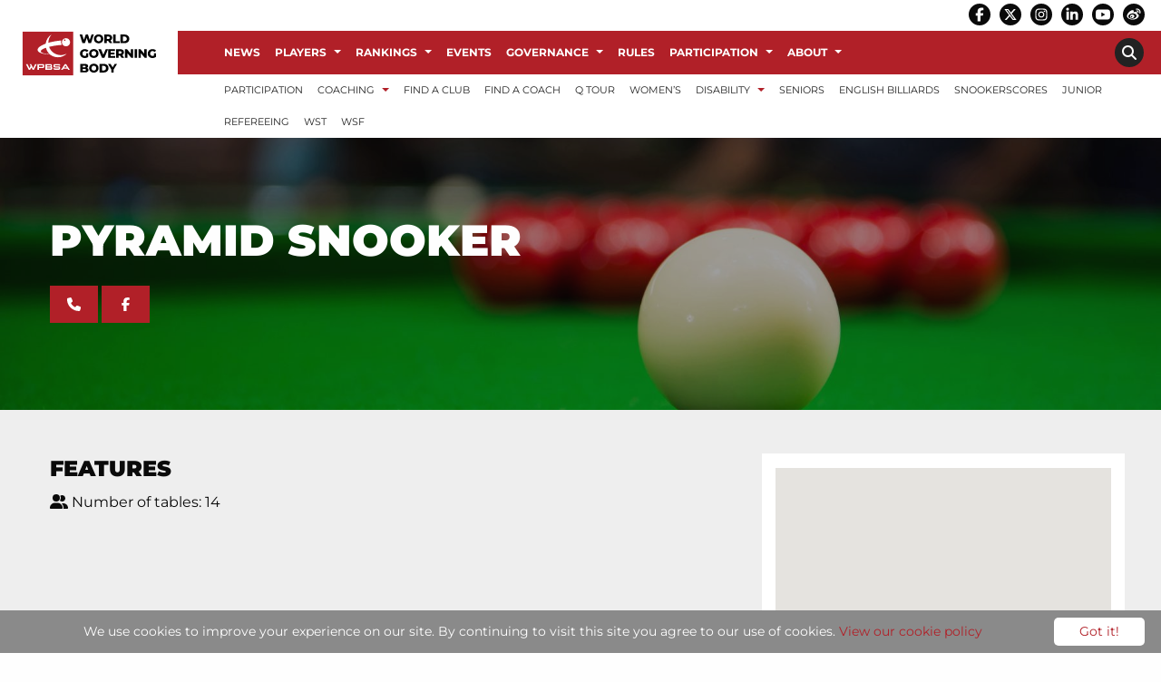

--- FILE ---
content_type: text/html; charset=UTF-8
request_url: https://wpbsa.com/gd-clubs/pyramid-snooker/
body_size: 23236
content:
<!DOCTYPE html>

<html class="no-js" dir="ltr" lang="en-GB" >

<head>
	<meta charset="utf-8" />
	<meta http-equiv="x-ua-compatible" content="ie=edge">
	<meta name="viewport" content="width=device-width, initial-scale=1.0, maximum-scale=1.0, user-scalable=no"/>
	<link rel="profile" href="http://gmpg.org/xfn/11" />
					<link rel="icon" href="https://wpbsa.com/wp-content/uploads/favicon.png" />
		
	
	<meta name='robots' content='index, follow, max-image-preview:large, max-snippet:-1, max-video-preview:-1' />

	<!-- This site is optimized with the Yoast SEO plugin v26.5 - https://yoast.com/wordpress/plugins/seo/ -->
	<title>Pyramid Snooker - WPBSA</title>
	<link rel="canonical" href="https://wpbsa.com/gd-clubs/pyramid-snooker/" />
	<meta property="og:locale" content="en_GB" />
	<meta property="og:type" content="article" />
	<meta property="og:title" content="Pyramid Snooker - WPBSA" />
	<meta property="og:url" content="https://wpbsa.com/gd-clubs/pyramid-snooker/" />
	<meta property="og:site_name" content="WPBSA" />
	<meta property="article:publisher" content="https://www.facebook.com/WPBSAofficial/" />
	<meta property="article:modified_time" content="2020-07-16T10:11:49+00:00" />
	<meta name="twitter:card" content="summary_large_image" />
	<meta name="twitter:site" content="@WPBSAofficial" />
	<script type="application/ld+json" class="yoast-schema-graph">{"@context":"https://schema.org","@graph":[{"@type":"WebPage","@id":"https://wpbsa.com/gd-clubs/pyramid-snooker/","url":"https://wpbsa.com/gd-clubs/pyramid-snooker/","name":"Pyramid Snooker - WPBSA","isPartOf":{"@id":"https://wpbsa.com/#website"},"datePublished":"2019-10-16T14:13:00+00:00","dateModified":"2020-07-16T10:11:49+00:00","breadcrumb":{"@id":"https://wpbsa.com/gd-clubs/pyramid-snooker/#breadcrumb"},"inLanguage":"en-GB","potentialAction":[{"@type":"ReadAction","target":["https://wpbsa.com/gd-clubs/pyramid-snooker/"]}]},{"@type":"BreadcrumbList","@id":"https://wpbsa.com/gd-clubs/pyramid-snooker/#breadcrumb","itemListElement":[{"@type":"ListItem","position":1,"name":"Home","item":"https://wpbsa.com/"},{"@type":"ListItem","position":2,"name":"Clubs","item":"https://wpbsa.com/gd-clubs/"},{"@type":"ListItem","position":3,"name":"Pyramid Snooker"}]},{"@type":"WebSite","@id":"https://wpbsa.com/#website","url":"https://wpbsa.com/","name":"WPBSA","description":"","publisher":{"@id":"https://wpbsa.com/#organization"},"potentialAction":[{"@type":"SearchAction","target":{"@type":"EntryPoint","urlTemplate":"https://wpbsa.com/?s={search_term_string}"},"query-input":{"@type":"PropertyValueSpecification","valueRequired":true,"valueName":"search_term_string"}}],"inLanguage":"en-GB"},{"@type":"Organization","@id":"https://wpbsa.com/#organization","name":"World Professional Billiards and Snooker Association","url":"https://wpbsa.com/","logo":{"@type":"ImageObject","inLanguage":"en-GB","@id":"https://wpbsa.com/#/schema/logo/image/","url":"https://wpbsa.com/wp-content/uploads/wpbsa-logo-long.png","contentUrl":"https://wpbsa.com/wp-content/uploads/wpbsa-logo-long.png","width":177,"height":60,"caption":"World Professional Billiards and Snooker Association"},"image":{"@id":"https://wpbsa.com/#/schema/logo/image/"},"sameAs":["https://www.facebook.com/WPBSAofficial/","https://x.com/WPBSAofficial","https://www.instagram.com/wpbsaofficial","https://www.linkedin.com/company/8591983/","https://www.youtube.com/wpbsa/"]}]}</script>
	<!-- / Yoast SEO plugin. -->


<link rel='dns-prefetch' href='//maps.googleapis.com' />
<link rel="alternate" title="oEmbed (JSON)" type="application/json+oembed" href="https://wpbsa.com/wp-json/oembed/1.0/embed?url=https%3A%2F%2Fwpbsa.com%2Fgd-clubs%2Fpyramid-snooker%2F" />
<link rel="alternate" title="oEmbed (XML)" type="text/xml+oembed" href="https://wpbsa.com/wp-json/oembed/1.0/embed?url=https%3A%2F%2Fwpbsa.com%2Fgd-clubs%2Fpyramid-snooker%2F&#038;format=xml" />
		<!-- This site uses the Google Analytics by ExactMetrics plugin v8.10.2 - Using Analytics tracking - https://www.exactmetrics.com/ -->
							<script src="//www.googletagmanager.com/gtag/js?id=G-9971SF1QG0"  data-cfasync="false" data-wpfc-render="false" type="text/javascript" async></script>
			<script data-cfasync="false" data-wpfc-render="false" type="text/javascript">
				var em_version = '8.10.2';
				var em_track_user = true;
				var em_no_track_reason = '';
								var ExactMetricsDefaultLocations = {"page_location":"https:\/\/wpbsa.com\/gd-clubs\/pyramid-snooker\/"};
								if ( typeof ExactMetricsPrivacyGuardFilter === 'function' ) {
					var ExactMetricsLocations = (typeof ExactMetricsExcludeQuery === 'object') ? ExactMetricsPrivacyGuardFilter( ExactMetricsExcludeQuery ) : ExactMetricsPrivacyGuardFilter( ExactMetricsDefaultLocations );
				} else {
					var ExactMetricsLocations = (typeof ExactMetricsExcludeQuery === 'object') ? ExactMetricsExcludeQuery : ExactMetricsDefaultLocations;
				}

								var disableStrs = [
										'ga-disable-G-9971SF1QG0',
									];

				/* Function to detect opted out users */
				function __gtagTrackerIsOptedOut() {
					for (var index = 0; index < disableStrs.length; index++) {
						if (document.cookie.indexOf(disableStrs[index] + '=true') > -1) {
							return true;
						}
					}

					return false;
				}

				/* Disable tracking if the opt-out cookie exists. */
				if (__gtagTrackerIsOptedOut()) {
					for (var index = 0; index < disableStrs.length; index++) {
						window[disableStrs[index]] = true;
					}
				}

				/* Opt-out function */
				function __gtagTrackerOptout() {
					for (var index = 0; index < disableStrs.length; index++) {
						document.cookie = disableStrs[index] + '=true; expires=Thu, 31 Dec 2099 23:59:59 UTC; path=/';
						window[disableStrs[index]] = true;
					}
				}

				if ('undefined' === typeof gaOptout) {
					function gaOptout() {
						__gtagTrackerOptout();
					}
				}
								window.dataLayer = window.dataLayer || [];

				window.ExactMetricsDualTracker = {
					helpers: {},
					trackers: {},
				};
				if (em_track_user) {
					function __gtagDataLayer() {
						dataLayer.push(arguments);
					}

					function __gtagTracker(type, name, parameters) {
						if (!parameters) {
							parameters = {};
						}

						if (parameters.send_to) {
							__gtagDataLayer.apply(null, arguments);
							return;
						}

						if (type === 'event') {
														parameters.send_to = exactmetrics_frontend.v4_id;
							var hookName = name;
							if (typeof parameters['event_category'] !== 'undefined') {
								hookName = parameters['event_category'] + ':' + name;
							}

							if (typeof ExactMetricsDualTracker.trackers[hookName] !== 'undefined') {
								ExactMetricsDualTracker.trackers[hookName](parameters);
							} else {
								__gtagDataLayer('event', name, parameters);
							}
							
						} else {
							__gtagDataLayer.apply(null, arguments);
						}
					}

					__gtagTracker('js', new Date());
					__gtagTracker('set', {
						'developer_id.dNDMyYj': true,
											});
					if ( ExactMetricsLocations.page_location ) {
						__gtagTracker('set', ExactMetricsLocations);
					}
										__gtagTracker('config', 'G-9971SF1QG0', {"forceSSL":"true","link_attribution":"true"} );
										window.gtag = __gtagTracker;										(function () {
						/* https://developers.google.com/analytics/devguides/collection/analyticsjs/ */
						/* ga and __gaTracker compatibility shim. */
						var noopfn = function () {
							return null;
						};
						var newtracker = function () {
							return new Tracker();
						};
						var Tracker = function () {
							return null;
						};
						var p = Tracker.prototype;
						p.get = noopfn;
						p.set = noopfn;
						p.send = function () {
							var args = Array.prototype.slice.call(arguments);
							args.unshift('send');
							__gaTracker.apply(null, args);
						};
						var __gaTracker = function () {
							var len = arguments.length;
							if (len === 0) {
								return;
							}
							var f = arguments[len - 1];
							if (typeof f !== 'object' || f === null || typeof f.hitCallback !== 'function') {
								if ('send' === arguments[0]) {
									var hitConverted, hitObject = false, action;
									if ('event' === arguments[1]) {
										if ('undefined' !== typeof arguments[3]) {
											hitObject = {
												'eventAction': arguments[3],
												'eventCategory': arguments[2],
												'eventLabel': arguments[4],
												'value': arguments[5] ? arguments[5] : 1,
											}
										}
									}
									if ('pageview' === arguments[1]) {
										if ('undefined' !== typeof arguments[2]) {
											hitObject = {
												'eventAction': 'page_view',
												'page_path': arguments[2],
											}
										}
									}
									if (typeof arguments[2] === 'object') {
										hitObject = arguments[2];
									}
									if (typeof arguments[5] === 'object') {
										Object.assign(hitObject, arguments[5]);
									}
									if ('undefined' !== typeof arguments[1].hitType) {
										hitObject = arguments[1];
										if ('pageview' === hitObject.hitType) {
											hitObject.eventAction = 'page_view';
										}
									}
									if (hitObject) {
										action = 'timing' === arguments[1].hitType ? 'timing_complete' : hitObject.eventAction;
										hitConverted = mapArgs(hitObject);
										__gtagTracker('event', action, hitConverted);
									}
								}
								return;
							}

							function mapArgs(args) {
								var arg, hit = {};
								var gaMap = {
									'eventCategory': 'event_category',
									'eventAction': 'event_action',
									'eventLabel': 'event_label',
									'eventValue': 'event_value',
									'nonInteraction': 'non_interaction',
									'timingCategory': 'event_category',
									'timingVar': 'name',
									'timingValue': 'value',
									'timingLabel': 'event_label',
									'page': 'page_path',
									'location': 'page_location',
									'title': 'page_title',
									'referrer' : 'page_referrer',
								};
								for (arg in args) {
																		if (!(!args.hasOwnProperty(arg) || !gaMap.hasOwnProperty(arg))) {
										hit[gaMap[arg]] = args[arg];
									} else {
										hit[arg] = args[arg];
									}
								}
								return hit;
							}

							try {
								f.hitCallback();
							} catch (ex) {
							}
						};
						__gaTracker.create = newtracker;
						__gaTracker.getByName = newtracker;
						__gaTracker.getAll = function () {
							return [];
						};
						__gaTracker.remove = noopfn;
						__gaTracker.loaded = true;
						window['__gaTracker'] = __gaTracker;
					})();
									} else {
										console.log("");
					(function () {
						function __gtagTracker() {
							return null;
						}

						window['__gtagTracker'] = __gtagTracker;
						window['gtag'] = __gtagTracker;
					})();
									}
			</script>
							<!-- / Google Analytics by ExactMetrics -->
		<style id='wp-img-auto-sizes-contain-inline-css' type='text/css'>
img:is([sizes=auto i],[sizes^="auto," i]){contain-intrinsic-size:3000px 1500px}
/*# sourceURL=wp-img-auto-sizes-contain-inline-css */
</style>
<link rel='stylesheet' id='dzs-video-player-css' href='https://wpbsa.com/wp-content/plugins/dzs-videogallery/videogallery/vplayer.css?ver=12.37' type='text/css' media='all' />
<style id='dzs-video-player-inline-css' type='text/css'>
.vplayer-tobe{ min-height: 150px; }
/*# sourceURL=dzs-video-player-inline-css */
</style>

<link rel='stylesheet' id='wp-block-library-css' href='https://wpbsa.com/wp-includes/css/dist/block-library/style.min.css?ver=6.9' type='text/css' media='all' />
<style id='global-styles-inline-css' type='text/css'>
:root{--wp--preset--aspect-ratio--square: 1;--wp--preset--aspect-ratio--4-3: 4/3;--wp--preset--aspect-ratio--3-4: 3/4;--wp--preset--aspect-ratio--3-2: 3/2;--wp--preset--aspect-ratio--2-3: 2/3;--wp--preset--aspect-ratio--16-9: 16/9;--wp--preset--aspect-ratio--9-16: 9/16;--wp--preset--color--black: #000000;--wp--preset--color--cyan-bluish-gray: #abb8c3;--wp--preset--color--white: #ffffff;--wp--preset--color--pale-pink: #f78da7;--wp--preset--color--vivid-red: #cf2e2e;--wp--preset--color--luminous-vivid-orange: #ff6900;--wp--preset--color--luminous-vivid-amber: #fcb900;--wp--preset--color--light-green-cyan: #7bdcb5;--wp--preset--color--vivid-green-cyan: #00d084;--wp--preset--color--pale-cyan-blue: #8ed1fc;--wp--preset--color--vivid-cyan-blue: #0693e3;--wp--preset--color--vivid-purple: #9b51e0;--wp--preset--gradient--vivid-cyan-blue-to-vivid-purple: linear-gradient(135deg,rgb(6,147,227) 0%,rgb(155,81,224) 100%);--wp--preset--gradient--light-green-cyan-to-vivid-green-cyan: linear-gradient(135deg,rgb(122,220,180) 0%,rgb(0,208,130) 100%);--wp--preset--gradient--luminous-vivid-amber-to-luminous-vivid-orange: linear-gradient(135deg,rgb(252,185,0) 0%,rgb(255,105,0) 100%);--wp--preset--gradient--luminous-vivid-orange-to-vivid-red: linear-gradient(135deg,rgb(255,105,0) 0%,rgb(207,46,46) 100%);--wp--preset--gradient--very-light-gray-to-cyan-bluish-gray: linear-gradient(135deg,rgb(238,238,238) 0%,rgb(169,184,195) 100%);--wp--preset--gradient--cool-to-warm-spectrum: linear-gradient(135deg,rgb(74,234,220) 0%,rgb(151,120,209) 20%,rgb(207,42,186) 40%,rgb(238,44,130) 60%,rgb(251,105,98) 80%,rgb(254,248,76) 100%);--wp--preset--gradient--blush-light-purple: linear-gradient(135deg,rgb(255,206,236) 0%,rgb(152,150,240) 100%);--wp--preset--gradient--blush-bordeaux: linear-gradient(135deg,rgb(254,205,165) 0%,rgb(254,45,45) 50%,rgb(107,0,62) 100%);--wp--preset--gradient--luminous-dusk: linear-gradient(135deg,rgb(255,203,112) 0%,rgb(199,81,192) 50%,rgb(65,88,208) 100%);--wp--preset--gradient--pale-ocean: linear-gradient(135deg,rgb(255,245,203) 0%,rgb(182,227,212) 50%,rgb(51,167,181) 100%);--wp--preset--gradient--electric-grass: linear-gradient(135deg,rgb(202,248,128) 0%,rgb(113,206,126) 100%);--wp--preset--gradient--midnight: linear-gradient(135deg,rgb(2,3,129) 0%,rgb(40,116,252) 100%);--wp--preset--font-size--small: 13px;--wp--preset--font-size--medium: 20px;--wp--preset--font-size--large: 36px;--wp--preset--font-size--x-large: 42px;--wp--preset--spacing--20: 0.44rem;--wp--preset--spacing--30: 0.67rem;--wp--preset--spacing--40: 1rem;--wp--preset--spacing--50: 1.5rem;--wp--preset--spacing--60: 2.25rem;--wp--preset--spacing--70: 3.38rem;--wp--preset--spacing--80: 5.06rem;--wp--preset--shadow--natural: 6px 6px 9px rgba(0, 0, 0, 0.2);--wp--preset--shadow--deep: 12px 12px 50px rgba(0, 0, 0, 0.4);--wp--preset--shadow--sharp: 6px 6px 0px rgba(0, 0, 0, 0.2);--wp--preset--shadow--outlined: 6px 6px 0px -3px rgb(255, 255, 255), 6px 6px rgb(0, 0, 0);--wp--preset--shadow--crisp: 6px 6px 0px rgb(0, 0, 0);}:where(.is-layout-flex){gap: 0.5em;}:where(.is-layout-grid){gap: 0.5em;}body .is-layout-flex{display: flex;}.is-layout-flex{flex-wrap: wrap;align-items: center;}.is-layout-flex > :is(*, div){margin: 0;}body .is-layout-grid{display: grid;}.is-layout-grid > :is(*, div){margin: 0;}:where(.wp-block-columns.is-layout-flex){gap: 2em;}:where(.wp-block-columns.is-layout-grid){gap: 2em;}:where(.wp-block-post-template.is-layout-flex){gap: 1.25em;}:where(.wp-block-post-template.is-layout-grid){gap: 1.25em;}.has-black-color{color: var(--wp--preset--color--black) !important;}.has-cyan-bluish-gray-color{color: var(--wp--preset--color--cyan-bluish-gray) !important;}.has-white-color{color: var(--wp--preset--color--white) !important;}.has-pale-pink-color{color: var(--wp--preset--color--pale-pink) !important;}.has-vivid-red-color{color: var(--wp--preset--color--vivid-red) !important;}.has-luminous-vivid-orange-color{color: var(--wp--preset--color--luminous-vivid-orange) !important;}.has-luminous-vivid-amber-color{color: var(--wp--preset--color--luminous-vivid-amber) !important;}.has-light-green-cyan-color{color: var(--wp--preset--color--light-green-cyan) !important;}.has-vivid-green-cyan-color{color: var(--wp--preset--color--vivid-green-cyan) !important;}.has-pale-cyan-blue-color{color: var(--wp--preset--color--pale-cyan-blue) !important;}.has-vivid-cyan-blue-color{color: var(--wp--preset--color--vivid-cyan-blue) !important;}.has-vivid-purple-color{color: var(--wp--preset--color--vivid-purple) !important;}.has-black-background-color{background-color: var(--wp--preset--color--black) !important;}.has-cyan-bluish-gray-background-color{background-color: var(--wp--preset--color--cyan-bluish-gray) !important;}.has-white-background-color{background-color: var(--wp--preset--color--white) !important;}.has-pale-pink-background-color{background-color: var(--wp--preset--color--pale-pink) !important;}.has-vivid-red-background-color{background-color: var(--wp--preset--color--vivid-red) !important;}.has-luminous-vivid-orange-background-color{background-color: var(--wp--preset--color--luminous-vivid-orange) !important;}.has-luminous-vivid-amber-background-color{background-color: var(--wp--preset--color--luminous-vivid-amber) !important;}.has-light-green-cyan-background-color{background-color: var(--wp--preset--color--light-green-cyan) !important;}.has-vivid-green-cyan-background-color{background-color: var(--wp--preset--color--vivid-green-cyan) !important;}.has-pale-cyan-blue-background-color{background-color: var(--wp--preset--color--pale-cyan-blue) !important;}.has-vivid-cyan-blue-background-color{background-color: var(--wp--preset--color--vivid-cyan-blue) !important;}.has-vivid-purple-background-color{background-color: var(--wp--preset--color--vivid-purple) !important;}.has-black-border-color{border-color: var(--wp--preset--color--black) !important;}.has-cyan-bluish-gray-border-color{border-color: var(--wp--preset--color--cyan-bluish-gray) !important;}.has-white-border-color{border-color: var(--wp--preset--color--white) !important;}.has-pale-pink-border-color{border-color: var(--wp--preset--color--pale-pink) !important;}.has-vivid-red-border-color{border-color: var(--wp--preset--color--vivid-red) !important;}.has-luminous-vivid-orange-border-color{border-color: var(--wp--preset--color--luminous-vivid-orange) !important;}.has-luminous-vivid-amber-border-color{border-color: var(--wp--preset--color--luminous-vivid-amber) !important;}.has-light-green-cyan-border-color{border-color: var(--wp--preset--color--light-green-cyan) !important;}.has-vivid-green-cyan-border-color{border-color: var(--wp--preset--color--vivid-green-cyan) !important;}.has-pale-cyan-blue-border-color{border-color: var(--wp--preset--color--pale-cyan-blue) !important;}.has-vivid-cyan-blue-border-color{border-color: var(--wp--preset--color--vivid-cyan-blue) !important;}.has-vivid-purple-border-color{border-color: var(--wp--preset--color--vivid-purple) !important;}.has-vivid-cyan-blue-to-vivid-purple-gradient-background{background: var(--wp--preset--gradient--vivid-cyan-blue-to-vivid-purple) !important;}.has-light-green-cyan-to-vivid-green-cyan-gradient-background{background: var(--wp--preset--gradient--light-green-cyan-to-vivid-green-cyan) !important;}.has-luminous-vivid-amber-to-luminous-vivid-orange-gradient-background{background: var(--wp--preset--gradient--luminous-vivid-amber-to-luminous-vivid-orange) !important;}.has-luminous-vivid-orange-to-vivid-red-gradient-background{background: var(--wp--preset--gradient--luminous-vivid-orange-to-vivid-red) !important;}.has-very-light-gray-to-cyan-bluish-gray-gradient-background{background: var(--wp--preset--gradient--very-light-gray-to-cyan-bluish-gray) !important;}.has-cool-to-warm-spectrum-gradient-background{background: var(--wp--preset--gradient--cool-to-warm-spectrum) !important;}.has-blush-light-purple-gradient-background{background: var(--wp--preset--gradient--blush-light-purple) !important;}.has-blush-bordeaux-gradient-background{background: var(--wp--preset--gradient--blush-bordeaux) !important;}.has-luminous-dusk-gradient-background{background: var(--wp--preset--gradient--luminous-dusk) !important;}.has-pale-ocean-gradient-background{background: var(--wp--preset--gradient--pale-ocean) !important;}.has-electric-grass-gradient-background{background: var(--wp--preset--gradient--electric-grass) !important;}.has-midnight-gradient-background{background: var(--wp--preset--gradient--midnight) !important;}.has-small-font-size{font-size: var(--wp--preset--font-size--small) !important;}.has-medium-font-size{font-size: var(--wp--preset--font-size--medium) !important;}.has-large-font-size{font-size: var(--wp--preset--font-size--large) !important;}.has-x-large-font-size{font-size: var(--wp--preset--font-size--x-large) !important;}
/*# sourceURL=global-styles-inline-css */
</style>

<style id='classic-theme-styles-inline-css' type='text/css'>
/*! This file is auto-generated */
.wp-block-button__link{color:#fff;background-color:#32373c;border-radius:9999px;box-shadow:none;text-decoration:none;padding:calc(.667em + 2px) calc(1.333em + 2px);font-size:1.125em}.wp-block-file__button{background:#32373c;color:#fff;text-decoration:none}
/*# sourceURL=/wp-includes/css/classic-themes.min.css */
</style>
<link rel='stylesheet' id='menu-image-css' href='https://wpbsa.com/wp-content/plugins/menu-image/includes/css/menu-image.css?ver=3.13' type='text/css' media='all' />
<link rel='stylesheet' id='dashicons-css' href='https://wpbsa.com/wp-includes/css/dashicons.min.css?ver=6.9' type='text/css' media='all' />
<link rel='stylesheet' id='contact-form-7-css' href='https://wpbsa.com/wp-content/plugins/contact-form-7/includes/css/styles.css?ver=6.1.4' type='text/css' media='all' />
<link rel='stylesheet' id='wpgeo-css' href='https://wpbsa.com/wp-content/plugins/wp-geo/css/wp-geo.css?ver=3.5.1' type='text/css' media='all' />
<link rel='stylesheet' id='wptheme-css' href='https://wpbsa.com/wp-content/themes/snooker/style.css?ver=1.0.0' type='text/css' media='all' />
<link rel='stylesheet' id='maincss-css' href='https://wpbsa.com/wp-content/themes/pearjuice-ultra/css/app.css?ver=1.0.0' type='text/css' media='all' />
<link rel='stylesheet' id='tablepress-default-css' href='https://wpbsa.com/wp-content/plugins/tablepress/css/build/default.css?ver=3.2.5' type='text/css' media='all' />
<script type="text/javascript" src="https://wpbsa.com/wp-includes/js/jquery/jquery.min.js?ver=3.7.1" id="jquery-core-js"></script>
<script type="text/javascript" src="https://wpbsa.com/wp-includes/js/jquery/jquery-migrate.min.js?ver=3.4.1" id="jquery-migrate-js"></script>
<script type="text/javascript" src="https://wpbsa.com/wp-content/plugins/google-analytics-dashboard-for-wp/assets/js/frontend-gtag.min.js?ver=8.10.2" id="exactmetrics-frontend-script-js" async="async" data-wp-strategy="async"></script>
<script data-cfasync="false" data-wpfc-render="false" type="text/javascript" id='exactmetrics-frontend-script-js-extra'>/* <![CDATA[ */
var exactmetrics_frontend = {"js_events_tracking":"true","download_extensions":"doc,pdf,ppt,zip,xls,docx,pptx,xlsx","inbound_paths":"[{\"path\":\"\\\/go\\\/\",\"label\":\"affiliate\"},{\"path\":\"\\\/recommend\\\/\",\"label\":\"affiliate\"}]","home_url":"https:\/\/wpbsa.com","hash_tracking":"false","v4_id":"G-9971SF1QG0"};/* ]]> */
</script>
<script type="text/javascript" src="https://wpbsa.com/wp-content/plugins/wp-geo/js/tooltip.js?ver=3.5.1" id="wpgeo_tooltip-js"></script>
<script type="text/javascript" src="https://wpbsa.com/wp-content/plugins/wp-geo/js/wp-geo.v3.js?ver=3.5.1" id="wpgeo-js"></script>
<script type="text/javascript" src="//maps.googleapis.com/maps/api/js?language=en-GB&amp;key=AIzaSyD3CCNNnpg4WDEJRp36JW34C9RuiNmRQRU&amp;ver=3.5.1" id="googlemaps3-js"></script>
<link rel="https://api.w.org/" href="https://wpbsa.com/wp-json/" /><link rel="EditURI" type="application/rsd+xml" title="RSD" href="https://wpbsa.com/xmlrpc.php?rsd" />
<meta name="generator" content="WordPress 6.9" />
<link rel='shortlink' href='https://wpbsa.com/?p=16330' />
<meta name="geo.position" content="53.479558;-2.093495" /><meta name="ICBM" content="53.479558,-2.093495" />
			<script type="text/javascript">
			//<![CDATA[

			// WP Geo default settings
			var wpgeo_w = '100%';
			var wpgeo_h = '400px';
			var wpgeo_type = 'G_NORMAL_MAP';
			var wpgeo_zoom = 13;
			var wpgeo_controls = 'GLargeMapControl3D';
			var wpgeo_controltypes = 'G_NORMAL_MAP';
			var wpgeo_scale = 'Y';
			var wpgeo_overview = 'Y';

			//]]>
			</script>
			
			<script type="text/javascript">
			//<![CDATA[
			// ----- WP Geo Marker Icons -----
			var wpgeo_icon_large = wpgeo_createIcon(20, 34, 10, 34, 'https://wpbsa.com/wp-content/uploads/wp-geo/markers/large-marker.png', 'https://wpbsa.com/wp-content/uploads/wp-geo/markers/large-marker-shadow.png');var wpgeo_icon_small = wpgeo_createIcon(10, 17, 5, 17, 'https://wpbsa.com/wp-content/uploads/wp-geo/markers/small-marker.png', 'https://wpbsa.com/wp-content/uploads/wp-geo/markers/small-marker-shadow.png');var wpgeo_icon_dot = wpgeo_createIcon(8, 8, 3, 6, 'https://wpbsa.com/wp-content/uploads/wp-geo/markers/dot-marker.png', 'https://wpbsa.com/wp-content/uploads/wp-geo/markers/dot-marker-shadow.png');
			//]]>
			</script>
				<link rel="preconnect" href="https://fonts.bunny.net">
	<link href="https://fonts.bunny.net/css?family=Montserrat:400,400italic,700,700italic,900,900italic," rel="stylesheet" />
	
		<style type="text/css" id="wp-custom-css">
			.home-news-1 .col-content .newsfield .news-grid .column-block {
	padding: 0 !important;
}
.home-news-1 .col-content .newsfield .news-grid {
	padding: 0.5rem 0.5rem 0;
}
.home-sidebar .newsfield .news-grid .post-image img{
	width: 100%;
	height: 100%;
}

.menu.list li {
	width: 100%;
}

.content-row {
	position: inherit;
}
.content-row>.row {
	position: inherit;
	z-index: initial;
}

.videogallery a {
	color: #fff;
}

.title-bar, .title-bar .title-bar-right {
	background-color: #b12028 !important;
	color: #fff;
}

.off-canvas.position-left .menu li a {
	color: #fff;
	background: none!important;
}


.home-boxes .listitemfield, .home-boxes .listitemfield .block-box img{
	margin-bottom: 0;
}
.home-boxes .listitemfield .block-box{
	background-color: #fff;
	position: relative;
}
.home-boxes .listitemfield .block-box .right-box{
	padding: 2rem 2rem 1rem 1rem;
}
.home-boxes .listitemfield .block-box h3, .home-boxes .listitemfield .block-box p{
	color: #000;
	text-transform: initial;
}
.home-boxes .listitemfield .block-box h3 {
	text-align: center;
	font-size: 1.25rem;
	font-weight: 700;
	padding: 0.5rem 0;
}

.single-players .page-wrapper .title-row .post-title .nickname, .single-players .page-wrapper .title-row p {
	min-height: 2rem;
}
.page-wst-profiles .page-wrapper .post-thumb {
	margin-bottom: 0;
}
.page-latest-provisional-seedings iframe, .page-latest-provisional-eos-rankings iframe{
	width: 100%;
	height: 2800px;
}
.section-rankings iframe{
	width: 100%;
	height: 2800px;
}

.facetwp-facet #facetwp-map div{
	/*position: relative !important;*/
}
.facetwp-template .club-box-wrapper{
	margin-bottom: 2rem;
}
.facetwp-template .club-box-wrapper{
	/*clear: none !important;*/
}
.facetwp-template .club-box-wrapper.club147-wrapper{

}
.facetwp-template .club-box-wrapper.club147-wrapper img{
	width: 100%;
}
.facetwp-template .club-box{
	/*border: 2px solid #fff;*/
	padding: 0;
	text-align: left;
}
.facetwp-template .club-box.club147 {
	/*border: 2px solid #b12028;*/
}
.facetwp-template .club-box .info {
	background-color: #fff;
	padding: 1rem 1rem 0.5rem;
}
.facetwp-template .club-box .info img {
	margin-bottom: 0.5rem;
}
.facetwp-template .club-box .info h5 {
	font-size: 1rem;
	margin-bottom: 0.5rem;
	min-height: 2.5rem;
}
.facetwp-template .nonclub147-wrapper .club-box .info h5 {
	padding-left: 0.5rem;
}
.facetwp-template .club-box .info p {
	font-size: 0.875rem;
	margin-bottom: 0.5rem;
}
.facetwp-template .nonclub147-wrapper .club-box .info p {
	padding-left: 0.5rem;
}

.club-box .info .button {
	font-size: 0.75rem;
	padding: 0.75rem;
	margin: 0 0 0.5rem;
}
input.facetwp-location {
	padding-right: 28px;
	min-width: 240px;
	margin-bottom: 0;
}
.facetwp-radius-dropdown {
	width: auto;
}
.facetwp-facet {
	margin-bottom: 1rem !important;
}
.facet-label {
	margin-bottom: 0.5rem;
}
.search-map .facet-label, .search-results .facet-label {
	display: none;
}
.facetwp-map-filtering{
	background-color: transparent;
	border-width: 2px!important;
	padding: 0.75rem 1rem;
	border: 1px solid #fff;
	color: #fff;
	margin-top: 1rem;
	cursor: pointer;
}
.facetwp-checkbox {
	width: fit-content;
}
.facetwp-checkbox {
	color: #b12028;
	/*display:none;*/
}
.facetwp-checkbox span {
	display: none;
}
.facetwp-search-wrap {
	display: inline-block;
	position: relative;
	width: 100%;
}
.facetwp-btn {
	top: 10px !important;
}

.gm-style .gm-style-iw {
	min-height: 60px !important;
	text-align: center;
	padding: 0.5rem;
}

.title-row>.row{
	position: relative;
}
.email-box, .phone-box, .website-box, .button.facebook, .button.twitter{
	/*font-size: 1rem;*/
	margin-bottom: 1rem;
}
.email-box a, .phone-box a, .website-box a{
	margin-bottom: 0;
}
.post-title .button.facebook, .post-title .button.twitter{
	margin-bottom: 1rem;
}

.single-gd_clubs .content-row{
	background-color: #eee;
}
.single-gd_clubs .content-row .single-sidebar{
	background-color: #fff;
	padding-top: 1rem;
}
.single-gd_clubs .content-row .single-sidebar p{
	font-size: 0.875rem;
	margin-bottom: 0.75rem;
}

.single-coaches .content-row{
	background-color: #eee;
}

.single-coaches .content-row .image-box{
	background-color: #fff;
	padding: 1rem;
	margin-bottom: 1rem;
}
.single-coaches .content-row .image-box .post-thumb{
	margin-bottom: 0;
	text-align: center;
}
.single-coaches .content-row .image-box .post-thumb img{
	max-width: 300px;
}
.single-coaches .content-row .single-sidebar{
	background-color: #fff;
	padding-top: 1rem;
}
.single-coaches .content-row .single-sidebar p{
	font-size: 1rem;
	margin-bottom: 0.75rem;
}
.single-coaches .content-row .single-sidebar .jssocials-share {
	width: 33%;
}

.searchandfilter ul {
	margin: 0;
}
.searchandfilter ul li {
	padding: 1rem;
	width: 33.33%;
	float: left;
}
.searchandfilter label {
	width: 100%;
}
.search-filter-results p{
	text-align: center;
	font-style: italic;
}

.asl_w {
	background: none !important;
	margin-bottom: 1rem !important;
}
div.asl_w .probox {
	background: none !important;
	border: 1px solid #000 !important;
}
#ajaxsearchlite1 .probox .proinput input, div.asl_w .probox .proinput input {
	color: #000 !important;
	font-size: 1rem;
}
#ajaxsearchlite1 .probox .proinput input::placeholder, div.asl_w .probox .proinput input::placeholder  {
	color: #000 !important;
}

.page-template-sidebar-page .content-row .content-row {
	padding-bottom: 0;
	padding-top: 0;
}

.content-row table {
	border-radius: 0;
}
.content-row table tbody tr {
	border-image-width: 0px;
}
.content-row table tbody td, .content-row table tbody th {
	padding: 0.375rem 0.5rem 0.375rem;
	border-spacing: 0;
	font-size: 0.875rem;
}

.header {
	/*position: relative;*/
}
.logo-row .logofield{
	position: absolute;
	left: 0;
	padding: 34px 24px;
	/*background-color: #b12028;*/
	background-color: #fff;
}
.logo-row .logofield img{
	max-height: 50px;
}
.menu li a {
	padding: 1rem;
	font-size: 0.875rem;
}
.main-row .htmlfield {
	line-height: 0;
	margin: 0;
	display: none;
}
.header .main-row .col-content .navfield .menu li a {
	padding: 1.125rem 0.5rem;
	position: relative;
}
.header .main-row .col-content .navfield .menu .is-dropdown-submenu li a {
	padding: 1rem 0.5rem;
}
.sub-about, .sub-governance, .sub-participation, .sub-players, .sub-rankings{
	display: none;
}
/*.page-player-list .sub-players, .page-rankings .sub-rankings{
display: block;
}*/
.section-about-us .sub-about, .section-governance .sub-governance, .section-participation .sub-participation, .section-players .sub-players, .single-players .sub-players, .section-rankings .sub-rankings, .single-gd_clubs .sub-participation, .single-coaches .sub-participation {
	display: block;
}

p.wp-caption-text {
	color: #000;
	text-align: center;
}

.map-box{
	margin-bottom: 1rem;
}


.top-social .sociallinks .row {
	max-width: 100% !important;
}

.page-wst-profiles .page-wrapper .content-row .textfield, .page-wst-profiles .page-wrapper .content-row .textfield p{
	margin-bottom: 0.5rem;
}


.headroom .top-social, .headroom .top-logo-nav{
	display: block;
}
.headroom--not-top .top-social{
	/*display: none;*/
}

.alignright p.wp-caption-text {
	margin-left: 1rem;
}

.page-wrapper .title-row {
	padding-top: 5rem !important;
	padding-bottom: 5rem !important;
}
.listitemfield .block-box .overlay-box .bg-block img {
	-webkit-filter: none;
	filter: none;
}

.upcoming-events{
	margin-bottom: 1rem;
	margin-left: 0 !important;
	margin-right: 0 !important;
}
.upcoming-events .date-col{
	background-color: #b22533;
	padding: 0.5rem 0;
	text-align: center;
}
.upcoming-events .date-col .the-num{
	font-weight: 900;
	font-size: 2rem;
	margin-bottom: 0;
	line-height: 1;
	color: #fff;
}
.upcoming-events .date-col .the-mon{
	font-weight: 900;
	font-size: 0.875rem;
	text-transform: uppercase;
	margin-bottom: 0;
	color: #fff;
}
.upcoming-events .title-col{
	padding: 0 1rem;
	text-align: left;
}
.upcoming-events .title-col .the-tou{
	font-weight: 900;
	font-size: 1.063rem;
	margin-bottom: 0.25rem;
	line-height: 1;
	text-transform: uppercase;
}
.upcoming-events .title-col .the-ven{
	font-size: 0.875rem;
	margin-bottom: 0;
	line-height: 1;
}
.upcoming-events .org-col{
	padding: 0.5rem 1rem;
	text-align: center;
	background-color: #b22533;
	color: #fff;
}
.upcoming-events .org-col .the-org{
	font-weight: 900;
	font-size: 0.875rem;
	text-transform: uppercase;
	margin-bottom: 0;
}
.upcoming-events .results-col{
	text-align: center;
}
.upcoming-events .results-col .button{
	margin: 0;
}
.upcoming-events.wpbsa .org-col{
	background-color: #b22533;
	color: #fff;
}
.upcoming-events.wst .org-col{
	background-color: #cf152d;
	color: #fff;
}
.upcoming-events.wsf .org-col{
	background-color: #3c3c3c;
	color: #fff;
}
.upcoming-events.wdbs .org-col{
	background-color: #384b97;
	color: #fff;
}
.upcoming-events.wws .org-col{
	background-color: #64338c;
	color: #fff;
}
.upcoming-events.seniors .org-col{
	background-color: #1c1c1a;
	color: #fff;
}
.upcoming-events.billiards .org-col{
	background-color: #b21f29;
	color: #fff;
}
.upcoming-events.epsb .org-col{
	background-color: #fff;
	color: #000;
}
.upcoming-events.matchroom .org-col{
	background-color: #fff;
	color: #000;
}
.upcoming-events.epsb .org-col .the-num, .upcoming-events.epsb .org-col .the-mon, .home-sidebar .upcoming-events.matchroom .date-col .the-num, .home-sidebar .upcoming-events.matchroom .date-col .the-mon{
	color: #000;
}


.player-list .newsfield .article-box .post-box h4 {
	font-size: 1rem;
	overflow: hidden;
	text-align: center;
}

select{
	background-image: url('data:image/svg+xml;base64, [base64]');
}
div.gmw-results-wrapper.gray select {
	padding: 0 1.5rem 0 0.5rem;
	height: 30px !important;
}
div.gmw-results-wrapper.gray ul.posts-list-wrapper .post-content .right-col h3 {
	display: none !important;
}
div.gmw-results-wrapper.gray ul.posts-list-wrapper .post-content .left-col {
	width: 59% !important;
}
div.gmw-results-wrapper.gray ul.posts-list-wrapper .post-content .right-col {
	width: 40% !important;
}
div.gmw-results-wrapper.gray ul.posts-list-wrapper li.single-post .label, div.gmw-results-wrapper.gray ul.posts-list-wrapper li.single-post .gmw-terms-wrapper, div.gmw-results-wrapper.gray ul.posts-list-wrapper li.single-post .info {
	font-size: 0.75rem !important;
	line-height: 22px !important;
}
div.gmw-form-wrapper.gray .gmw-field-label {
	padding: 0.5rem 0;
	background-color: #b12028 !important;
	font-size: 14px !important;
	border: 1px solid #333333 !important;
	color: #fff !important;
	text-transform: uppercase;
}

div.gmw-results-wrapper.gray ul.posts-list-wrapper li.single-post .post-thumbnail{
	float: left;
	margin-right: 1rem;
}
div.gmw-results-wrapper.gray ul.posts-list-wrapper li.single-post .label {
	display: inline-block;
	padding: 0;
	border-radius: 0;
	font-size: 0.875rem;
	line-height: 1;
	white-space: nowrap;
	cursor: default;
	background: none;
	color: #000;
	margin-right: 0.25rem;
}
div.gmw-results-wrapper.gray ul.posts-list-wrapper li.single-post {
	border-bottom: 2px solid #e1e1e1 !important;
}
div.gmw-results-wrapper.gray ul.posts-list-wrapper li .top-wrapper {
	padding: 0 !important;
	font-size: 1rem !important;
	border: none !important;
}
div.gmw-results-wrapper.gray ul.posts-list-wrapper li .top-wrapper h2.post-title a:link, div.gmw-results-wrapper.gray ul.posts-list-wrapper li .top-wrapper h2.post-title a:visited {
	color: #b12028 !important;
	font-weight: 700 !important;
	font-size: 1rem !important;
}
div.gmw-form-wrapper.gray select {
	height: 40px !important;
}
.gm-map iframe .locationinfo, .user-location-info {
	font-size: 100%;
	height: 20px !important;
}

.user-location-info h2 {
	margin: 0 !important;
	text-align: center !important;
}
.user-location-info .meta, .user-location-info img, .user-location-info .storycontent {
	display: none !important;
}

.footer-row .navfield{
	margin-bottom: 1rem;
}
.footer-row .navfield .menu a {
	text-transform: uppercase;
	font-size: 0.75rem;
	color: #fff !important;
	padding: 0.75rem !important;
	text-align: center;
	background: none !important;
}
.footer-row .navfield .menu a:after {
	display: none !important;
}
.footer-row .navfield .menu li ul.submenu {
	display: none !important;
}

.page-template-sidebar-page .content-row {
	padding-bottom: 0;
}

.sidebar-widget .menu li.current-menu-item a{
	text-decoration: underline;
}
.sidebar-widget .menu li{
	width: 100%;
}

.listitemfield .block-box .overlay-box .content-block .content-overlay {
	background-color: rgba(0,0,0,0.5);
}
.listitemfield .block-box .overlay-box .content-block .color-overlay {
	background-color: rgba(0,0,0,0.5);
}
.listitemfield .block-box .overlay-box .content-block .content-overlay h3 {
	margin-bottom: 0;
}

.jssocials-share {
	margin: 0;
	width: 50%;
}
.jssocials-share-link {
	width: 100%;
}


.related-wrapper-side .related-box .related-item {
	background-color: #f8f8f8;
	width: 100%;
	position: relative;
}
.related-wrapper-side .related-box .related-item a.related-link {
	padding: 1rem;
	width: 100%;
	position: absolute;
	bottom: 0;
	left: 0;
	color: #fff;
	font-weight: 700;
	font-size: 1.25rem;
	line-height: 1;
}

/*.menu-main-menu-container{
clear: both;
position: relative;
}
.header .header-right .col-content .navfield .menu-main-menu-container>ul>li{
padding: 1.5rem 0;
}
.header .header-right .col-content .navfield .menu{
visibility: visible;
text-align: right;
padding: 0;
z-index: 7777777;
}
.header .header-right .col-content .navfield .menu.align-right li {
float: left;
margin: 0;
display: inline-block;
height: auto;
vertical-align: middle;
position: relative;
}
.header .header-right .col-content .navfield .menu.align-right li.mega-menu{
position: static;
margin: 0 0px 0 0;
display: inline-block;
height: auto;
vertical-align: middle;
}
.header .header-right .col-content .navfield .menu .mega-menu>a{
width: auto;
display: block;
text-align: left;
}
.header .header-right .col-content .navfield .menu .first-sub {
padding: 0 1rem 1rem;
}
.header .header-right .col-content .navfield .menu .mega-menu .first-sub {
right: 0;
border: 0;
position: absolute;
width: 100%;
max-width: none;
left: 0;
top: 78px;
display: block;
z-index: 99999;
height: auto !important;
overflow: auto;
overflow-y: hidden;
visibility:hidden;
opacity:0;
transition:visibility 0.25s linear 0.25s,opacity 0.25s linear;
}
.header .header-right .col-content .navfield .menu .mega-menu.is-active .first-sub {
visibility:visible;
opacity:1;
transition-delay:0s;
}
.header .header-right .col-content .navfield .menu .mega-menu>ul>li {
padding: 0 0.5rem 0.5rem;
float: left;
overflow: auto;
overflow-y: hidden;
}
.header .header-right .col-content .navfield .menu li .is-dropdown-submenu .is-dropdown-submenu {
padding: 1rem;
}
.header .header-right .col-content .navfield .menu li.mega-menu .is-dropdown-submenu .is-dropdown-submenu {
padding: 0;
margin-top: 0;
top: auto;
left: 0px;
width: 100%;
height: 100% !important;
display: block;
position: relative;
overflow: hidden;
}
.header .header-right .col-content .navfield .menu .mega-menu ul {
overflow: auto;
}
.header .header-right .col-content .navfield .menu.align-right .mega-menu.opens-left .opens-left a:after{
border: none;
}
.header .header-right .col-content .navfield .menu .is-dropdown-submenu .is-dropdown-submenu a{
padding-left: 0.5rem;
background-color: #921c23;
font-size: 0.625rem;
font-weight: 400;
line-height: 1.4;
}
.header .header-right .col-content .navfield .menu .is-dropdown-submenu .is-dropdown-submenu a:before{
left: 1rem!important;
float: left;
display: block;
width: 0;
height: 0;
border: inset 6px;
content: "";
border-left-style: solid;
border-color: transparent transparent transparent #fff !important;
}
.header .header-right .col-content .navfield .menu li a {
border: 1px solid #ff6600;
}
.header .header-right .col-content .navfield .menu li>a:hover {
border: 1px solid #fff;
}
.header .header-right .col-content .navfield .menu .mega-menu ul ul, .header .header-right .col-content .navfield .menu .mega-menu ul ul li, .header .header-right .col-content .navfield .menu .mega-menu ul ul li a {
visibility: visible !important;
opacity: 1 !important;
pointer-events: none;
}
.header .header-right .col-content .navfield .menu .mega-menu.is-active a {
pointer-events: auto;
}
.header .header-right .col-content .navfield .menu .mega-menu>ul>li.span-3 {
width: 25%;
}
.header .header-right .col-content .navfield .menu .mega-menu>ul>li.span-4 {
width: 33.3333333333%;
}
.header .header-right .col-content .navfield .menu .mega-menu>ul>li.span-6 {
width: 50%;
}
*/



h1, h2, h3, h4, h5{
	text-transform: uppercase;
	font-weight: 900;
}

.page-wrapper .content-row {
	padding-bottom: 2rem;
}
.page-wrapper .content-row.player-list {
	padding-top: 0;
}


.header .header-left .logofield img{
	max-height: 75px;
	padding: 0.5rem 0;
}
.header .col-content{
	/*height: 100%;
	position: relative;*/
}
.header .col-content .sociallinks .inlinecolumn {
	padding: 0;
	margin: 0;
}
.header .col-content .sociallinks .fa-lg {
	font-size: 1.5rem;
}
.header .col-content .sociallinks .inlinecolumn svg {

}
.header .htmlfield{
	margin: 0;
}



.header .col-content .navfield {
	width: 100%;
	position: relative;
	/*position: absolute;
	top: -50%;
	transform: translateY(50%);*/
}
.header .header-right .col-content .navfield .menu {
	/*position: relative;*/
}
.header .col-content .navfield .menu li a{
	text-transform: uppercase;
	color: #fff;
	background: none;
	font-size: 0.75rem;
	font-weight: 700;
	padding: 0.75rem 0.5rem;
}
.header .menu-main-menu-container>.menu>li.current-menu-item>a:before, .header .menu-main-menu-container>.menu>li.current-menu-ancestor>a:before {
	content: "";
	display: block;
	border: 6px solid transparent;
	border-bottom-color: #fff;
	position: absolute;
	bottom: 0;
	left: 50%;
	margin-left: -6px;
}
.header .sub-row .col-content .navfield .menu li a{
	color: #b12028;
	color: #222222;
	font-weight: 400;
	font-size: 0.6875rem;
	border: none;
}
.header .sub-row .col-content .navfield > div > .menu > li{
	float: left;
}
.header .sub-row .col-content .navfield > div > .menu > li > a{
	border-bottom: 2px solid #fff;
	padding: 0.75rem 0.25rem;
}
.header .sub-row .col-content .navfield > div .menu > li.active > a, .header .sub-row .col-content .navfield > div > .menu > li.current-menu-ancestor > a{
	border-bottom: 2px solid #222;
}
.header .header-right .col-content .navfield .menu li.active>a{

}

.header .col-content .navfield .menu li a:hover{
	text-decoration: underline;
	background: none !important;
}
.header .col-content .navfield .menu li.icon-search {
	position: absolute;
	top: 4px;
	right: 0;
}
.header .col-content .navfield .menu li.icon-search a {
	font-size: 0px !important;
	border: none !important;
	padding: 0.25rem;
}
.header .col-content .navfield .menu li.icon-search a:before {
	font-family: "Font Awesome 5 Free";
	content: "\f002";
	vertical-align: middle;
	font-weight: 900;
	background-color: #222;
	padding: 0.5rem;
	border-radius: 200px;
	color: #fff;
	font-size: 1rem !important;
}
.menu li.is-dropdown-submenu-parent a {
	padding-right: 1.5rem!important;
}
.menu li.is-dropdown-submenu-parent a:after {
	right: 0.5rem !important;
}
.dropdown.menu>li.is-dropdown-submenu-parent>a:after {
	display: block;
	width: 0;
	height: 0;
	border: inset 4px;
	border-top-style: solid;
	right: 5px;
	margin-top: -3px;
}
.menu .has-submenu .submenu li.opens-right a:after {
	border-color: transparent transparent transparent #fff !important;
}
.is-dropdown-submenu .is-dropdown-submenu-parent.opens-right>a:after {
	border: inset 4px;
	border-left-style: solid;
}
.header .sub-row .col-content .navfield > div .menu > li.active > a .is-dropdown-submenu{
	background-color: #222 !important;
}
.is-dropdown-submenu{
	background-color: #222 !important;
}
.dropdown.menu .has-submenu>.is-dropdown-submenu {
	background-color: #222 !important;
}
.header .menu .has-submenu.active .submenu li a{
	background-color: #222 !important;
}
.header .menu li.is-dropdown-submenu-parent a:after, .header .menu li.is-dropdown-submenu-parent a:after {
	border-color: #fff transparent transparent !important;
}
.menu.align-right .opens-left li a:after {
	border-color: transparent #fff transparent transparent !important;
}
.menu-image-title.menu-image-title-above, .menu-image-title.menu-image-title-below {
	text-align: left;
}

.dropdown.menu>li.opens-right>.is-dropdown-submenu {
	background-color: #222 !important;
}
.dropdown.menu>li.opens-right>.is-dropdown-submenu a {
	color: #fff !important;
}
.dropdown.menu>li.opens-right:hover >.is-dropdown-submenu {
}
.dropdown.menu>.has-submenu>ul{
	/*column-count: 2;*/
}
.dropdown.menu .has-submenu .is-dropdown-submenu {
	transform-origin: top left;
	transform: scale(0);
	display: block !important;
	max-height: 0;
}
.dropdown.menu .has-submenu:hover>.is-dropdown-submenu {
	max-height:1000px;
	-webkit-transform:perspective(400) rotate3d(0,0,0,0);
	transform: scale(1);
	-webkit-transition:200ms;
	-moz-transition:200ms;
	-o-transition:200ms;
	transition:200ms;
}

.is-dropdown-submenu .current-menu-item>a{
	text-decoration: underline;
	background: none !important;
}




.header .sub-row .menu li.is-dropdown-submenu-parent a:after {
	border-color: #b12028 transparent transparent !important;
}
.header .sub-row .menu .is-dropdown-submenu{
	background-color: #fff !important;
}

/* ----- NEWS ----- */
.newsfield .post-details .post-date{
	background-color: #222;
	padding: 0.25rem 0.75rem;
	text-transform: uppercase;
	color: #fff;
	width: initial;
}
.newsfield .article-box .post-box .post-date p {
	font-size: 0.75rem;
}
.newsfield .post-details .post-cats{
	background-color: #b22533;
	padding: 0.25rem 0.75rem;
	text-transform: uppercase;
	color: #fff;
	width: initial;
}
.newsfield .article-box .post-box .post-cats p{
	font-size: 0.75rem !important;
}


.home-news-1 .newsfield  , .home-news-1 .newsfield  .column{
	margin-bottom: 0;
	padding: 0;
}
.home-news-1 .newsfield .content-overlay{
	width: 100%;
}
.home-news-1 .newsfield .post-details{
	width: 100%;
	height: 100%;
}
.home-news-1 .newsfield .post-details .post-date{
	position: absolute;
	top: 0;
	left: 0;
	height: 2rem;
}
.home-news-1 .newsfield .post-details .post-cats{
	position: absolute;
	top: 2rem;
	left: 0;
	height: 2rem;
}
.home-news-1 .newsfield .post-details .post-excerpt {
	position: absolute;
	bottom: 1rem;
	padding: 0.5rem 1rem 1rem 0;
	height: 5rem;
}
.home-news-1 .newsfield .post-details .post-excerpt p {
	color: #fff;
	font-size: 1rem;
}
.newsfield .overlay.article-box img{
	filter: none;
}
.home-news-1 .newsfield .overlay .color-overlay {
	background: rgb(0,0,0);
	background: linear-gradient(0deg, rgba(0,0,0,0.8) 0%, rgba(0,0,0,0) 100%);
}
.home-news-1 .newsfield .overlay.article-box h4.title{
	position: absolute;
	bottom: 6rem;
	padding: 2rem 2rem 0;
	width: 100%;
}
.home-news-1 .newsfield .overlay.article-box h4.title span{
	color: #fff !important;
	text-transform: initial;
	font-weight: 700;
	letter-spacing: -1px;
	font-size: 2.5rem;
}
.home-news-1 .col-content, .home-news-1 .col-content .newsfield, .home-news-1 .col-content .newsfield .news-grid, .home-news-1 .col-content .newsfield .news-grid .column-block, .home-news-1 .col-content .newsfield .news-grid .column-block .article-box{
	height: 100% !important;
}


.home-news-2 .newsfield .column {
	max-height: 50%;
}
.home-news-2 .newsfield  , .home-news-2 .newsfield  .column{
	margin-bottom: 0;
	padding: 0;
}
.home-news-2 .newsfield .content-overlay{
	width: 100%;
}
.home-news-2 .newsfield .post-details{
	width: 100%;
	height: 100%;
}
.home-news-2 .newsfield .post-details .post-date{
	position: absolute;
	top: 0;
	left: 0;
	height: 2rem;
}
.home-news-2 .newsfield .post-details .post-cats{
	position: absolute;
	top: 2rem;
	left: 0;
	height: 2rem;
}
.home-news-2 .newsfield .overlay .color-overlay {
	background: rgb(0,0,0);
	background: linear-gradient(0deg, rgba(0,0,0,0.8) 0%, rgba(0,0,0,0) 100%);
}
.home-news-2 .newsfield .overlay.article-box h4.title{
	position: absolute;
	bottom: 1rem;
	padding: 2rem 2rem 0;
	width: 100%;
	line-height: 0.9;
}
.home-news-2 .newsfield .overlay.article-box h4.title span{
	color: #fff !important;
	text-transform: initial;
	font-weight: 700;
	letter-spacing: -1px;
	font-size: 1.375rem;
}




.home-news-3 .newsfield .article-box{
	position: relative;
}
.home-news-3 .newsfield .post-title {
	padding: 0;
	background: none;
}
.home-news-3 .newsfield .post-title h4 {
	text-transform: initial;
	color: #222;
	font-weight: 700;
	font-size: 1.375rem;
}
.home-news-3 .newsfield .post-details .post-date{
	position: absolute;
	top: 0;
	left: 0;
	height: 1.75rem;
}
.home-news-3 .newsfield .post-details .post-cats{
	position: absolute;
	top: 1.75rem;
	left: 0;
	height: 1.75rem;
}
.home-news-3 .newsfield .post-details .post-cats p, .home-news-2 .newsfield .post-details .post-date p{
	font-size: 0.75rem;
}


.home-news-4 .newsfield .article-box .post-box .row{
	position: relative;
}
.home-news-4 .newsfield .article-box .post-box .img-col{
	width: 55%;
}
.home-news-4 .newsfield .article-box .post-box .txt-col{
	position: absolute;
	top:0.5rem;
	right: 0;
	background-color: #fff;
	padding: 1.5rem 1rem 0.5rem;
	width: 52%;
}
.home-news-4 .newsfield .post-title {
	padding: 0;
	background: none;
	margin-top: 2.75rem;
}
.home-news-4 .newsfield .post-title h4 {
	text-transform: initial;
	color: #222;
	font-weight: 700;
	font-size: 1.25rem;
}
.home-news-4 .newsfield .post-details{
	margin-bottom: 0 !important;
}
.home-news-4 .newsfield .post-details .post-cats{
	position: absolute;
	bottom: initial;
	top: 2.25rem;
	left: 0.5rem;
	height: 1.75rem;
}
.home-news-4 .newsfield .post-details .post-date{
	position: absolute;
	top: 0.5rem;
	left: 0.5rem;
	height: 1.75rem;
}
.home-news-4 .newsfield .post-details .post-cats p, .home-news-4 .newsfield .post-details .post-date p{
	font-size: 0.75rem;
}
.home-news-4 .newsfield .post-details .post-excerpt p{
	margin-bottom: 1rem;
	line-height: 1.4;
	font-size: 0.875rem;
}

.titlefield{
	background-color: #b22533;
}
.titlefield h4{
	font-size: 0.875rem;
	padding: 0.5rem;
	text-transform: initial;
	font-weight: 400;
	letter-spacing: 1px;
}

.home-sidebar .newsfield{
	margin-bottom: 0;
}
.home-sidebar .newsfield .article-box{
	position: relative;
}
.home-sidebar .newsfield .post-box {
	width: 100%;
	position: absolute;
	bottom: 0;
	left: 0;
	background-color: rgba(0, 0, 0, 0.7);
}
.home-sidebar .newsfield .article-box .post-image{
	background-color: #999;
}
.home-news-3 .home-sidebar .newsfield .post-title {
	margin-top: 0;
	background-color: #222;

}
.home-sidebar .newsfield .article-box .post-box h4 {
	color: #fff;
	font-size: 0.875rem;
	font-weight: 400;
	padding: 1rem 0 0;
	margin-top: 0;
	margin-bottom: 0;
}

#wpsl-gmap img[src*="red@2x"] {
	display: none !important;
}

.mec-bg-color, .mec-bg-color-hover:hover, .mec-wrap .mec-bg-color, .mec-wrap .mec-bg-color-hover:hover {
	background-color: #b22533;
}
.mec-event-list-minimal .mec-event-article {
	border: none;
	padding: 0 0 1rem;
}
.mec-wrap .col-md-9 {
	padding-left: 0;
}
.mec-wrap .col-md-3 {
	padding-right:0;
}
.mec-event-list-minimal .mec-event-title {
	margin-top: 0;
	margin-bottom: 10px;
	font-weight: 700;
	font-size: 1rem;
	text-transform: uppercase;
	letter-spacing: 0;
	padding-top: 0;
	text-align: left;
}
.mec-event-list-minimal .mec-event-detail{
	text-align: left;
}
.mec-event-list-minimal .mec-event-date {
	margin-right: 1rem;
	margin-bottom: 1.5rem;
	color: #fff;
	width: 3rem;
}
.mec-wrap .col-md-3 {
	padding-top: 0;;
}
.event-color {
	background: none !important;
}

.template-related .listitemfield, .template-related .listitemfield img{
	margin-bottom: 0;
}

.template-sponsors .listitemfield .block-box .overlay-box .content-block .content-overlay {
	padding: 0;
	background: none;
}
.template-sponsors .listitemfield .block-box .overlay-box a:hover .content-overlay {
	opacity: 0;
}
.template-sponsors .listitemfield .block-box .overlay-box .bg-block img {
	filter: none;
}
.template-sponsors .listitemfield .block-box .overlay-box .color-overlay {
	background-color: rgba(0,0,0,0.5);
	background: none;
}

.rankingtable{
	font-size: 0.875rem;
}
.rankingtable .rank{
	text-align: center !important;
}
.rankingtable .name{
	text-align: left !important;
}
.rankingtable .total{
	text-align: right !important;
}
.rankingtable .nationality{
	text-align: center !important;
}

.single-players .page-wrapper .title-row .overlay.dark.alpha {
	background: rgb(0,0,0);
	background: linear-gradient(90deg, rgba(0,0,0,0.85) 0%, rgba(0,0,0,0) 100%);
}
.single-players .page-wrapper .title-row .tablefield table {
	margin-bottom: 0;
}
.single-players .page-wrapper .title-row .nationality {
	text-align: right;
	margin-right: 6rem;
	position: absolute;
	right: 0;
	bottom: 0;
}
.single-players .page-wrapper .title-row .post-thumb {
	position: absolute;
	bottom: 0;
}
.single-players .page-wrapper .stats {
	text-align: center;
	margin-bottom: 1rem;
}
.single-players .page-wrapper .stats .callout {
	padding: 2rem;
}
.single-players .page-wrapper .stats .columns .callout .column-block {
	margin-bottom: 2rem;
}
.single-players .page-wrapper .stats .stat-block{
	border: 1px solid #ddd;
	padding: 2rem 0.5rem;
	text-align: center;
}
.single-players .page-wrapper .stats .stat-block h4 {
	margin-bottom: 0.5rem;
}
.single-players .page-wrapper .stats .stat-block h5 {
	margin-bottom: 0;
}
.single-players .page-wrapper .stats .stat-block h5 {
	text-transform: initial;
	font-weight: 400;
	font-size: 1rem;
}

.menu-image-title-before.menu-image-not-hovered img, .menu-image-hovered.menu-image-title-before .menu-image-hover-wrapper, .menu-image-title-after.menu-image-title {
	padding-left: 0;
}

.search-results .title-row{
	margin-bottom: 2rem;
}


@media (max-width: 800px){
	div.gmw-results-wrapper.gray ul.posts-list-wrapper .post-content .left-col, div.gmw-results-wrapper.gray ul.posts-list-wrapper .post-content .right-col {
		width: 100% !important;
		padding-top: 0 !important;
		padding-left: 0 !important;
	}
	div.gmw-results-wrapper.gray ul.posts-list-wrapper li .top-wrapper h2.post-title {
		width: 100% !important;
		max-width: 100% !important;
		text-align: left !important;
	}
	div.gmw-results-wrapper.gray ul.posts-list-wrapper .top-wrapper div.address-wrapper {
		text-align: left !important;
	}
}


div.gmw-single-location-wrapper {
	padding: 0;
	background: #fff;
	margin-bottom: 1rem;
	border: none;
	border-radius: 0;
	display: inline-block;
	width: 100%;
}

.title-bar-left, .title-bar-right {
	-webkit-box-flex: inherit;
	-ms-flex: inherit;
	flex: inherit;
}

/* ----- Small only ----- */

@media screen and (max-width: 39.9375em) {

	.alignleft {
		width: 100%;
		padding: 0;
		margin-bottom: 1rem;
	}
	.alignright {
		width: 100%;
		padding: 0;
		margin-bottom: 1rem;
	}

	.top-social {
		text-align: right;
		padding-top: 0 !important;
		padding-bottom: 0 !important;
		height: 0;
	}

	.facetwp-template .club-box-wrapper {
		position: relative !important;
		top: initial !important;
		left: initial !important;
	}

	.title-bar{
		padding: 0;
	}
	.title-bar .title-bar-left {
		background-color: #fff;
		padding: 1rem;
	}
	.title-bar .title-bar-right {
		background: none;
	}

	.newsfield .post-details .post-date, .newsfield .post-details .post-cats {
		width: auto;
	}

	.home-news-1 .newsfield .overlay.article-box h4.title {
		bottom: 1rem;
		padding: 2rem 1rem 0;
		line-height: 0.9;
	}
	.home-news-1 .newsfield .overlay.article-box h4.title span {
		font-size: 1.5rem;
	}
	.home-news-1 .newsfield .post-details .post-excerpt {
		display: none;
	}

	.home-news-holder.content-row .left-text{

	}
	.home-news-2 .newsfield .overlay.article-box h4.title {
		bottom: 1rem;
		padding: 2rem 1rem 0;
		line-height: 0.8;
	}
	.home-news-2 .newsfield .overlay.article-box h4.title span {
		font-size: 1.25rem;
	}

	.home-news-holder{
		padding-top: 0 !important;
	}
	.home-news-holder.content-row .left-text .newsfield .column-block {
		margin: 0;
		padding: 0;
	}

	.home-news-0{
		background: none !important;
	}
	.home-news-2 .newsfield, .home-news-2 .newsfield .column, .home-news-4 .newsfield, .home-news-4 .newsfield .column, .home-news-holder.content-row .left-text .newsfield .column-block {
		margin-bottom: 1rem;
	}
	.home-news-1{
		margin-bottom: 1rem;
	}
	.home-news-2 .newsfield .bg-block{
		width: 40%;
		padding-right: 0.75rem;
		padding-left: 0;
	}
	.home-news-2 .newsfield .content-block{
		width: 60%;
		padding-right: 0.625rem;
		padding-left: 0;
		margin-left: 40%;
	}
	.home-news-2 .newsfield .content-block .color-overlay{
		display: none;
	}
	.home-news-2 .newsfield .content-overlay {
		width: initial;
		padding-right: 0.5rem;
	}
	.home-news-2 .newsfield .post-title {
		position: relative;
		margin-top: 2.25rem;
	}
	.home-news-2 .newsfield .overlay.article-box h4.title {
		font-size: 0.875rem;
		color: #000;
		padding: 0;
		line-height: 1.2;
		position: relative;
	}
	.home-news-2 .newsfield .overlay.article-box h4.title span {
		font-size: inherit;
		color: #000 !important;
	}
	.home-news-2 .newsfield .post-details .post-cats {
		display: none;
	}
	.home-news-2 .newsfield .post-details .post-date {
		top: 0.25rem;
		left: 0;
		margin-bottom: 0rem !important;
		padding: 0;
		background: none;
		height: initial;
	}
	.home-news-2 .newsfield .post-details .post-date p {
		font-size: 0.5625rem;
		color: #333;
	}

	.home-news-4 .newsfield .article-box .post-box .img-col {
		width: 40%;
	}
	.home-news-4 .newsfield .article-box .post-box .txt-col {
		width: 60%;
		background: none;
		padding: 0 1rem 0 0;
		top: 0;
		position: relative;
	}
	.home-news-4 .newsfield .post-title {
		position: relative;
		margin-top: 1.25rem;
	}
	.home-news-4 .newsfield .post-title h4 {
		font-size: 0.875rem;
		color: #000;
		padding: 0;
	}
	.home-news-4 .newsfield .post-details .post-date {
		top: 0.25rem;
		left: 0;
		margin-bottom: 0rem !important;
		padding: 0;
		background: none;
	}
	.home-news-4 .newsfield .post-details .post-date .post-time {
		font-size: 0.5625rem;
		color: #333;
	}
	.home-news-4 .newsfield .post-details .post-cats {
		display: none;
	}
	.home-news-4 .newsfield .post-details .post-excerpt {
		display: none;
	}

	.rankingtable .rank, .rankingtable .name, .rankingtable .total, .rankingtable .photo {
		text-align: center !important;
	}

	.upcoming-events .org-col {
		margin-bottom: 1rem;
	}
	.upcoming-events .title-col {
		text-align: center;
	}

	.searchandfilter ul li {
		width: 100%;
		padding-top: 0;
		padding-bottom: 0;
	}

	.single-players .page-wrapper .title-row .post-thumb {
		position: relative;
	}
	.single-players .page-wrapper .title-row {
		padding-top: 1rem !important;
	}
	.page-wrapper .title-row h1 {
		font-size: 2rem;
	}
	.single-players .page-wrapper .title-row .title-col .post-title, .single-players .page-wrapper .title-row .title-col .column-block {
		margin-bottom: 0.5rem;
	}
	.single-players .page-wrapper .title-row .title-col h4 {
		margin-bottom: 0;
	}
	.single-players .page-wrapper .title-row .post-title span {
		font-size: 2rem;
	}
	.single-players .page-wrapper .title-row .post-title {
		margin-bottom: 2rem;
	}
	.related-wrapper-side .related-box .related-item a.related-link {
		bottom: 0;
		font-size: 1rem;
		padding: 0.5rem;
	}
	.single-players .page-wrapper .stats .stat-block h5 {
		min-height: 40px;
	}
	.single-players .page-wrapper .stats .stat-block {
		padding: 1rem 0.5rem 0.75rem;
	}

	.listitemfield .block-box .overlay-box .content-block .content-overlay {
		padding: 1rem 0;
	}
	.listitemfield .block-box .overlay-box .content-block .content-overlay h3 {
		font-size: 1.125rem;
	}

	.upcoming-events .title-col .the-ven{
		font-size: 1rem;
		margin-bottom: 0.5rem;
	}

	.off-canvas .mobile-menu .is-drilldown .menu li a {
		padding: 0.75rem 1rem;
		font-size: 0.875rem;
		text-transform: uppercase;
		color: #fff !important;
	}
	.off-canvas.position-left .mobile-menu .is-drilldown .menu .is-dropdown-submenu-parent a:after {
		border-color: transparent transparent transparent #fff !important;
	}

	.timeline .timeline-item {
		margin-bottom: 0rem;
	}

	.pagination li {
		display: initial;
	}
	
	.top-social{
		padding-top: 0 !important;
    padding-bottom: 0 !important;
	}

}
/* Medium and up */
@media screen and (min-width: 40em) {
	.home-news-1 .col-content .newsfield .news-grid .column-block {
		padding: 0.5rem;
	}
	.home-news-2 .newsfield .column {
		padding: 0.5rem !important;
	}
	.top-social{
		height: 34px;
	}
}
/* Medium only */
@media screen and (min-width: 40em) and (max-width: 74.9375em) {

	.alignleft {
		width: 100%;
		padding: 0;
		margin-bottom: 1rem;
	}
	.alignright {
		width: 100%;
		padding: 0;
		margin-bottom: 1rem;
	}
	.top-social {
		text-align: right;
	}

	.title-bar{
		padding: 0;
	}
	.title-bar .title-bar-left {
		background-color: #fff;
		padding: 1rem;
	}
	.title-bar .title-bar-right {
		background: none;
	}
	.off-canvas .mobile-menu .is-drilldown .menu li a {
		padding: 0.75rem 1rem;
		font-size: 0.875rem;
		text-transform: uppercase;
	}
	.newsfield .post-details .post-date, .newsfield .post-details .post-cats {
		width: auto;
	}

}
/* Large and up */
@media screen and (min-width: 75em) {


	.home-news-0, .home-news-0>.row, .home-news-0>.row .home-news-1, .newsfield .overlay .color-overlay{
		max-height: 533px;
		overflow: hidden;
	}
	.top-social, .main-row, .sub-row{
		padding-left: 14rem;
	}
	.main-row {
		min-height: 3rem;
	}
	.sub-row {
		min-height: 2.25rem;
	}
	.header {
		top: 0;
		transform: translateY(0);
	}
	.error404 .page-wrapper .title-row {
		padding-top: 10rem !important;
		padding-bottom: 10rem !important;
		margin-bottom: 2rem;
	}
	.timeline .timeline-item {
		margin-bottom: 0;
	}
	.timeline .timeline-item:nth-child(odd) {
		margin-bottom: -6rem;
	}

}
/* Large only */
@media screen and (min-width: 75em) and (max-width: 89.9375em) {

}
/* xLarge and up */
@media screen and (min-width: 64em) {

}
/* xLarge only */
@media screen and (min-width: 90em) and (max-width: 112.500em) {

}		</style>
		<script>window.dzsvg_settings= {dzsvg_site_url: "https://wpbsa.com/",version: "12.37",ajax_url: "https://wpbsa.com/wp-admin/admin-ajax.php",deeplink_str: "the-video", debug_mode:"off", merge_social_into_one:"off"}; window.dzsvg_site_url="https://wpbsa.com";window.dzsvg_plugin_url="https://wpbsa.com/wp-content/plugins/dzs-videogallery/";</script>
																												
		
	
	<style>
		body, p {
			font-family: "Montserrat", "Lato", Arial, serif;
		}
		h1, h2, h3, h4, h5, h6 {
			font-family: "Montserrat", "Lato", Arial, serif;
		}
		blockquote p {
			font-family: "Montserrat", "Lato", Arial, serif;
		}
		.menu li a {
			font-family: "Montserrat", "Lato", Arial, serif;
		}
		.button {
			font-family: "Montserrat", "Lato", Arial, serif;
		}
				a, .header .nav-full .nav-holder .main-menu .menu li.current-menu-item a, .slick-next:before, .slick-prev:before, .slick-dots li button:before, .slick-dots li.slick-active button:before, .woocommerce .woocommerce-breadcrumb a, .woocommerce div.product p.price, .woocommerce div.product span.price, .woocommerce-info:before, .woocommerce-message:before, .sociallinks .default .fa-circle, .breadcrumbs a, .tabs-title>a, .testimonialsfield .testimonial-stars, .accordionfield .accordion-title, .content-row .primary-text {
			color: #b12028;
		}
		.cookieinfo a, .cookieinfo-close, .woocommerce .woocommerce-mini-cart-item a.remove{
			color: #b12028 !important;
		}
		a:hover, a:focus, .menu .active>a, .menu .active>a:hover, .header .nav-full .nav-holder .main-menu .menu li.current-menu-item a:hover, .header .nav-full .nav-holder .main-menu .menu li.current-menu-item a:focus, .woocommerce .woocommerce-breadcrumb a:hover, .sociallinks .default .fa-circle:hover {
			color: #d94850;
		}
		.header .menu li.current-menu-item a, .header .menu .has-submenu.current-menu-parent a, .header .menu li a:focus, .header .menu li a:hover, .menu li a:hover, .menu li a:focus, .menu li.current-menu-item a, .menu .has-submenu.current-menu-parent a, .tabs-title>a:hover {
			color: #890000;
		}
		.header .nav-full .nav-holder .main-menu .menu li.is-dropdown-submenu-parent a:after{
			border-color: #ffffff transparent transparent;
		}
		.menu.buttons li a, .pagination .current, .button, .button.primary, .button.disabled, .button.disabled:focus, .button.disabled:hover, .button[disabled], .button[disabled]:focus, .button[disabled]:hover, .header .nav-full, .content-row .featurednewsfield .woocommerce .woo-sale span.onsale, .content-row .newsfield .woocommerce .woo-sale span.onsale, .woocommerce #respond input#submit, .woocommerce a.button, .woocommerce button.button, .woocommerce input.button, .basket-icon .mini-cart-items, .is-dropdown-submenu, .header .nav-holder .main-menu .menu .has-submenu:hover, .title-bar, .woocommerce div.product div.images .woocommerce-product-gallery__trigger, .woocommerce button.button.alt, .woocommerce ul.products li.product .button, .woocommerce a.button.alt, .woocommerce input.button.alt, .header .menu .has-submenu.active .submenu li a, .header .menu .has-submenu:hover a, .header .menu .has-submenu:focus a, .menu .has-submenu:hover a, .menu .has-submenu:focus a, .menu .has-submenu.active .submenu li a, .is-drilldown-submenu, .searchfield .search-box .search-form .sb-search-submit, .tabsfield .tabs .is-active a, .tabsfield .tabs-content, .twitterfield .twitter-box .interact .twitter_fav_icon, .twitterfield .twitter-box .interact .twitter_reply_icon, .twitterfield .twitter-box .interact .twitter_retweet_icon, .callout.primary, .page-wrapper .title-row, .header.transparent .content-row .menu li.has-submenu:hover, .searchfield .sb-search .sb-icon-search, .off-canvas .splash:after, .off-canvas.animated-full, .off-canvas.position-top, .off-canvas.position-left, .off-canvas.position-right, .navfield .hamburger, .off-canvas .drilldown .is-drilldown-submenu {
			background-color: #b12028;
			color: #fff;
		}
		.featurednewsfield .gallery .color-overlay, .featurednewsfield .overlay-tilting .color-overlay, .featurednewsfield .overlay .color-overlay, .newsfield .gallery .color-overlay, .newsfield .overlay-tilting .color-overlay, .newsfield .overlay .color-overlay {
			background-color: rgba(177,32,40, 0.5);
		}
		.menu.buttons li a:hover, .button:hover, .button:focus, .button.primary:hover, .button.primary:focus, .woocommerce #respond input#submit:hover, .woocommerce #respond input#submit:focus, .woocommerce a.button:hover, .woocommerce a.button:focus, .woocommerce button.button:hover, .woocommerce button.button:focus, .woocommerce input.button:hover, .woocommerce input.button:focus, .woocommerce button.button.alt:hover, .woocommerce button.button.alt:focus, .woocommerce ul.products li.product .button:hover, .woocommerce ul.products li.product .button:focus, .woocommerce a.button.alt:hover, .woocommerce a.button.alt:focus, .woocommerce input.button.alt:hover, .woocommerce input.button.alt:focus, .searchfield .search-box .search-form .sb-search-submit:hover, .searchfield .search-box .search-form .sb-search-submit:focus, .searchfield .sb-search .sb-icon-search:hover, .navfield .hamburger:hover {
			background-color: #890000;
			color: #fff;
		}
		.content-row .secondary-text {
			color: #eb003b;
		}
		.button.hollow.primary {
			border: 1px solid #b12028;
			color: #b12028;
			background-color: transparent;
		}
		.button.hollow.primary:hover, .button.hollow.primary:focus {
			border: 1px solid #b12028;
			background-color: #b12028;
		}
		.button.secondary, .callout.secondary {
			background-color: #eb003b;
			color: #fff;
		}
		.button.secondary:hover, .button.secondary:focus {
			background-color: #c30013;
			color: #fff;
		}
		.button.hollow.secondary {
			border: 1px solid #eb003b;
			color: #eb003b;
			background-color: transparent;
		}
		.button.hollow.secondary:hover, .button.hollow.secondary:focus {
			border: 1px solid #eb003b;
			background-color: #eb003b;
		}
		.button.underline{
			background-image: linear-gradient(180deg,transparent 65%,#b12028 0,#b12028);
		}
		.button.underline:hover, .button.underline:focus{
			background-image: linear-gradient(180deg,transparent 65%,#d94850 0,#d94850);
		}
		.menu li.is-dropdown-submenu-parent a:after {
			border-color: #b12028 transparent transparent;
		}
		.off-canvas .mobile-menu .is-drilldown .menu .is-dropdown-submenu-parent a:after {
			border-color: transparent transparent transparent #b12028;
		}
		.off-canvas .mobile-menu .is-drilldown .menu li:hover a:after, .off-canvas .mobile-menu .is-drilldown .menu li:focus a:after{
			border-color: transparent transparent transparent #fff;
		}
		/*.js-off-canvas-overlay, .reveal-overlay {
			background: rgba( 177,32,40, 0.9);
		}*/
		.woocommerce-info, .woocommerce-message {
			border-top-color: #b12028;
		}
		.title-bar {
			background-color: #b12028;
			color: #fff;
		}
		.title-bar .title-bar-right {
			background-color: #b12028;
		}
				/* */	</style>
<link rel='stylesheet' id='dzsvg_playlist-css' href='https://wpbsa.com/wp-content/plugins/dzs-videogallery/videogallery/vgallery.css?ver=12.37' type='text/css' media='all' />
</head>

<body class="wp-singular gd_clubs-template-default single single-gd_clubs postid-16330 wp-theme-pearjuice-ultra wp-child-theme-snooker gd_clubs-pyramid-snooker">

	
	<div class="off-canvas-wrapper">

		<div class="off-canvas-wrapper-inner" data-off-canvas-wrapper>

			<div class="off-canvas off-canvas-search position-top hide-for-print" id="off-canvas-search" data-off-canvas data-transition="overlap">

				<div class="row">
					<div class="small-12 medium-6 small-centered columns">

						<h2>Search</h2>

						
<div class="searchfield">
	
	<div class="search-box">
		<form role="search" action="https://wpbsa.com/" method="get" id="searchform" class="search-form">
			<input class="sb-search-input" placeholder="Search" type="text" name="s" id="search" value="" />
			<input class="sb-search-submit" type="submit" value="">
			<i class="fa fa-search sb-icon-search"></i>
		</form>
	</div>

</div>
					</div>
				</div>

			</div>

			
																								
									
						<div class="off-canvas position-left is-transition-overlap hide-for-print" id="offCanvasOverlap" data-off-canvas data-transition="overlap" aria-hidden="true"><!-- OFF CANVAS MENU -->


				
				<nav class="mobile-menu"><ul id="menu-main-menu" class="vertical menu drilldown" data-drilldown data-auto-height="false" data-animate-height="false" data-scroll-top="true"><li id="menu-item-59" class="menu-item menu-item-type-post_type menu-item-object-page menu-item-59"><a title="News" aria-label="News" href="https://wpbsa.com/news/">News</a></li>
<li id="menu-item-93" class="mega-menu menu-item menu-item-type-post_type menu-item-object-page menu-item-has-children menu-item-93 has-submenu is-drilldown-submenu-parent is-dropdown-submenu-parent"><a title="Players" aria-label="Players" href="https://wpbsa.com/players/">Players </a>
<ul class=" menu vertical">
	<li id="menu-item-658" class="mega-menu-column span-3 menu-item menu-item-type-post_type menu-item-object-page menu-item-has-children menu-item-658 has-submenu is-drilldown-submenu-parent is-dropdown-submenu-parent"><a title="WPBSA Players" aria-label="WPBSA Players" href="https://wpbsa.com/players/wpbsa-players/">WPBSA Players</a>
	<ul class=" menu vertical">
		<li id="menu-item-26225" class="menu-item menu-item-type-post_type menu-item-object-page menu-item-26225"><a title="Players News" aria-label="Players News" href="https://wpbsa.com/players/wpbsa-players/players-news/">Players News</a></li>
	</ul>
</li>
	<li id="menu-item-17487" class="menu-item menu-item-type-post_type menu-item-object-page menu-item-17487"><a title="WST Profiles" aria-label="WST Profiles" href="https://wpbsa.com/players/wst-profiles/">WST Profiles</a></li>
	<li id="menu-item-659" class="mega-menu-column span-3 menu-item menu-item-type-post_type menu-item-object-page menu-item-has-children menu-item-659 has-submenu is-drilldown-submenu-parent is-dropdown-submenu-parent"><a title="Support" aria-label="Support" href="https://wpbsa.com/players/support/">Support</a>
	<ul class=" menu vertical">
		<li id="menu-item-664" class="menu-item menu-item-type-post_type menu-item-object-page menu-item-664"><a title="Visa Support" aria-label="Visa Support" href="https://wpbsa.com/players/support/visa-support/">Visa Support</a></li>
		<li id="menu-item-662" class="menu-item menu-item-type-post_type menu-item-object-page menu-item-662"><a title="Mental Health Support" aria-label="Mental Health Support" href="https://wpbsa.com/players/support/mental-health-support/">Mental Health Support</a></li>
		<li id="menu-item-661" class="menu-item menu-item-type-post_type menu-item-object-page menu-item-661"><a title="Gambling Awareness" aria-label="Gambling Awareness" href="https://wpbsa.com/players/support/gambling-awareness/">Gambling Awareness</a></li>
		<li id="menu-item-660" class="menu-item menu-item-type-post_type menu-item-object-page menu-item-660"><a title="Benevolent Fund" aria-label="Benevolent Fund" href="https://wpbsa.com/players/support/benevolent-fund/">Benevolent Fund</a></li>
		<li id="menu-item-18585" class="menu-item menu-item-type-post_type menu-item-object-page menu-item-18585"><a title="Tour Induction" aria-label="Tour Induction" href="https://wpbsa.com/players/support/tour-induction/">Tour Induction</a></li>
	</ul>
</li>
	<li id="menu-item-654" class="mega-menu-column span-3 menu-item menu-item-type-post_type menu-item-object-page menu-item-654"><a title="Benefits" aria-label="Benefits" href="https://wpbsa.com/players/benefits/">Benefits</a></li>
</ul>
</li>
<li id="menu-item-667" class="menu-item menu-item-type-post_type menu-item-object-page menu-item-has-children menu-item-667 has-submenu is-drilldown-submenu-parent is-dropdown-submenu-parent"><a title="Rankings" aria-label="Rankings" href="https://wpbsa.com/rankings/">Rankings </a>
<ul class=" menu vertical">
	<li id="menu-item-91" class="menu-item menu-item-type-post_type menu-item-object-page menu-item-91"><a title="WPBSA World Rankings" aria-label="WPBSA World Rankings" href="https://wpbsa.com/rankings/world-rankings/">WPBSA World Rankings</a></li>
	<li id="menu-item-705" class="menu-item menu-item-type-post_type menu-item-object-page menu-item-705"><a title="Rankings FAQ" aria-label="Rankings FAQ" href="https://wpbsa.com/rankings/rankings-faq/">Rankings FAQ</a></li>
	<li id="menu-item-18584" class="menu-item menu-item-type-post_type menu-item-object-page menu-item-18584"><a title="Race to the Masters" aria-label="Race to the Masters" href="https://wpbsa.com/rankings/race-to-the-masters/">Race to the Masters</a></li>
	<li id="menu-item-691" class="menu-item menu-item-type-post_type menu-item-object-page menu-item-691"><a title="Race to the Crucible" aria-label="Race to the Crucible" href="https://wpbsa.com/rankings/race-to-the-crucible/">Race to the Crucible</a></li>
	<li id="menu-item-690" class="menu-item menu-item-type-post_type menu-item-object-page menu-item-690"><a title="Provisional Seedings" aria-label="Provisional Seedings" href="https://wpbsa.com/rankings/latest-provisional-seedings/">Provisional Seedings</a></li>
	<li id="menu-item-689" class="menu-item menu-item-type-post_type menu-item-object-page menu-item-689"><a title="End of Season Rankings" aria-label="End of Season Rankings" href="https://wpbsa.com/rankings/latest-provisional-eos-rankings/">End of Season Rankings</a></li>
	<li id="menu-item-19737" class="menu-item menu-item-type-post_type menu-item-object-page menu-item-19737"><a title="Q School OOM" aria-label="Q School OOM" href="https://wpbsa.com/rankings/q-school-order-of-merit/">Q School OOM</a></li>
	<li id="menu-item-20697" class="menu-item menu-item-type-custom menu-item-object-custom menu-item-20697"><a title="Q Tour Rankings" aria-label="Q Tour Rankings" href="https://snookerscores.net/organisation/world-professional-billiards-and-snooker-association/ranking-lists">Q Tour Rankings</a></li>
	<li id="menu-item-692" class="menu-item menu-item-type-post_type menu-item-object-page menu-item-692"><a title="Ranking Records" aria-label="Ranking Records" href="https://wpbsa.com/rankings/ranking-records/">Ranking Records</a></li>
</ul>
</li>
<li id="menu-item-116" class="menu-item menu-item-type-post_type menu-item-object-page menu-item-116"><a title="Events" aria-label="Events" href="https://wpbsa.com/events-list/">Events</a></li>
<li id="menu-item-716" class="menu-item menu-item-type-post_type menu-item-object-page menu-item-has-children menu-item-716 has-submenu is-drilldown-submenu-parent is-dropdown-submenu-parent"><a title="Governance" aria-label="Governance" href="https://wpbsa.com/governance/">Governance </a>
<ul class=" menu vertical">
	<li id="menu-item-721" class="menu-item menu-item-type-post_type menu-item-object-page menu-item-721"><a title="Members Rules" aria-label="Members Rules" href="https://wpbsa.com/governance/members-rules/">Members Rules</a></li>
	<li id="menu-item-718" class="menu-item menu-item-type-post_type menu-item-object-page menu-item-718"><a title="Constitution" aria-label="Constitution" href="https://wpbsa.com/governance/constitution/">Constitution</a></li>
	<li id="menu-item-719" class="menu-item menu-item-type-post_type menu-item-object-page menu-item-719"><a title="Disciplinary" aria-label="Disciplinary" href="https://wpbsa.com/governance/disciplinary/">Disciplinary</a></li>
	<li id="menu-item-722" class="menu-item menu-item-type-post_type menu-item-object-page menu-item-722"><a title="Integrity Unit" aria-label="Integrity Unit" href="https://wpbsa.com/governance/integrity-unit/">Integrity Unit</a></li>
	<li id="menu-item-717" class="menu-item menu-item-type-post_type menu-item-object-page menu-item-717"><a title="Contact the Integrity Unit" aria-label="Contact the Integrity Unit" href="https://wpbsa.com/governance/contact-the-integrity-unit/">Contact the Integrity Unit</a></li>
	<li id="menu-item-720" class="menu-item menu-item-type-post_type menu-item-object-page menu-item-720"><a title="Member Guidelines" aria-label="Member Guidelines" href="https://wpbsa.com/governance/member-guidelines/">Member Guidelines</a></li>
</ul>
</li>
<li id="menu-item-16674" class="menu-item menu-item-type-post_type menu-item-object-page menu-item-16674"><a title="Rules" aria-label="Rules" href="https://wpbsa.com/rules/">Rules</a></li>
<li id="menu-item-725" class="mega-menu menu-item menu-item-type-post_type menu-item-object-page menu-item-has-children menu-item-725 has-submenu is-drilldown-submenu-parent is-dropdown-submenu-parent"><a title="Participation" aria-label="Participation" href="https://wpbsa.com/participation/">Participation </a>
<ul class=" menu vertical">
	<li id="menu-item-744" class="mega-menu-column span-3 menu-item menu-item-type-post_type menu-item-object-page menu-item-has-children menu-item-744 has-submenu is-drilldown-submenu-parent is-dropdown-submenu-parent"><a title="Coaching" aria-label="Coaching" href="https://wpbsa.com/participation/coaching/">Coaching</a>
	<ul class=" menu vertical">
		<li id="menu-item-750" class="menu-item menu-item-type-post_type menu-item-object-page menu-item-750"><a title="Qualifications and Levels" aria-label="Qualifications and Levels" href="https://wpbsa.com/participation/coaching/qualifications-and-levels/">Qualifications and Levels</a></li>
		<li id="menu-item-748" class="menu-item menu-item-type-post_type menu-item-object-page menu-item-748"><a title="Dates and Venues" aria-label="Dates and Venues" href="https://wpbsa.com/participation/coaching/dates-and-venues/">Dates and Venues</a></li>
		<li id="menu-item-749" class="menu-item menu-item-type-post_type menu-item-object-page menu-item-749"><a title="How to Apply" aria-label="How to Apply" href="https://wpbsa.com/participation/coaching/how-to-apply/">How to Apply</a></li>
		<li id="menu-item-747" class="menu-item menu-item-type-post_type menu-item-object-page menu-item-747"><a title="Coaching Success Stories" aria-label="Coaching Success Stories" href="https://wpbsa.com/participation/coaching/coaching-success-stories/">Coaching Success Stories</a></li>
		<li id="menu-item-758" class="menu-item menu-item-type-post_type menu-item-object-page menu-item-758"><a title="WPBSA Delivery Team" aria-label="WPBSA Delivery Team" href="https://wpbsa.com/participation/coaching/wpbsa-delivery-team/">WPBSA Delivery Team</a></li>
		<li id="menu-item-19607" class="menu-item menu-item-type-post_type menu-item-object-page menu-item-19607"><a title="Coaching Levels Explained" aria-label="Coaching Levels Explained" href="https://wpbsa.com/participation/coaching/coaching-levels-explained/">Coaching Levels Explained</a></li>
		<li id="menu-item-745" class="menu-item menu-item-type-post_type menu-item-object-page menu-item-745"><a title="CPD" aria-label="CPD" href="https://wpbsa.com/participation/coaching/cpd/">CPD</a></li>
		<li id="menu-item-757" class="menu-item menu-item-type-post_type menu-item-object-page menu-item-757"><a title="Billiards Coaching" aria-label="Billiards Coaching" href="https://wpbsa.com/participation/coaching/billiards-coaching/">Billiards Coaching</a></li>
		<li id="menu-item-17208" class="menu-item menu-item-type-post_type menu-item-object-page menu-item-17208"><a title="Child Protection Policies" aria-label="Child Protection Policies" href="https://wpbsa.com/participation/coaching/child-protection-policies/">Child Protection Policies</a></li>
	</ul>
</li>
	<li id="menu-item-17641" class="menu-item menu-item-type-post_type menu-item-object-page menu-item-17641"><a title="Find Your Snooker Coach" aria-label="Find Your Snooker Coach" href="https://wpbsa.com/participation/find-your-coach/">Find Your Snooker Coach</a></li>
	<li id="menu-item-17642" class="menu-item menu-item-type-post_type menu-item-object-page menu-item-17642"><a title="Find Your Snooker Club" aria-label="Find Your Snooker Club" href="https://wpbsa.com/participation/find-your-club/">Find Your Snooker Club</a></li>
	<li id="menu-item-96943" class="menu-item menu-item-type-post_type menu-item-object-page menu-item-96943"><a title="Q Tour" aria-label="Q Tour" href="https://wpbsa.com/participation/q-tour/">Q Tour</a></li>
	<li id="menu-item-759" class="mega-menu-column span-3 menu-item menu-item-type-post_type menu-item-object-page menu-item-759"><a title="Women’s" aria-label="Women’s" href="https://wpbsa.com/participation/womens-snooker/">Women’s</a></li>
	<li id="menu-item-751" class="mega-menu-column span-3 menu-item menu-item-type-post_type menu-item-object-page menu-item-has-children menu-item-751 has-submenu is-drilldown-submenu-parent is-dropdown-submenu-parent"><a title="Disability" aria-label="Disability" href="https://wpbsa.com/participation/disability-snooker/">Disability</a>
	<ul class=" menu vertical">
		<li id="menu-item-102942" class="menu-item menu-item-type-post_type menu-item-object-page menu-item-102942"><a title="Sensory Snooker" aria-label="Sensory Snooker" href="https://wpbsa.com/participation/disability-snooker/sensory-snooker/">Sensory Snooker</a></li>
	</ul>
</li>
	<li id="menu-item-760" class="mega-menu-column span-3 menu-item menu-item-type-post_type menu-item-object-page menu-item-760"><a title="Seniors" aria-label="Seniors" href="https://wpbsa.com/participation/seniors-snooker/">Seniors</a></li>
	<li id="menu-item-753" class="mega-menu-column span-3 menu-item menu-item-type-post_type menu-item-object-page menu-item-753"><a title="English Billiards" aria-label="English Billiards" href="https://wpbsa.com/participation/english-billiards/">English Billiards</a></li>
	<li id="menu-item-761" class="mega-menu-column span-3 menu-item menu-item-type-post_type menu-item-object-page menu-item-761"><a title="SnookerScores" aria-label="SnookerScores" href="https://wpbsa.com/participation/snookerscores/">SnookerScores</a></li>
	<li id="menu-item-752" class="mega-menu-column span-3 menu-item menu-item-type-post_type menu-item-object-page menu-item-752"><a title="Junior" aria-label="Junior" href="https://wpbsa.com/participation/junior-snooker/">Junior</a></li>
	<li id="menu-item-756" class="mega-menu-column span-3 menu-item menu-item-type-post_type menu-item-object-page menu-item-756"><a title="Refereeing" aria-label="Refereeing" href="https://wpbsa.com/participation/refereeing/">Refereeing</a></li>
	<li id="menu-item-780" class="mega-menu-column span-3 menu-item menu-item-type-post_type menu-item-object-page menu-item-780"><a title="WST" aria-label="WST" href="https://wpbsa.com/participation/wst/">WST</a></li>
	<li id="menu-item-779" class="mega-menu-column span-3 menu-item menu-item-type-post_type menu-item-object-page menu-item-779"><a title="WSF" aria-label="WSF" href="https://wpbsa.com/participation/wsf/">WSF</a></li>
</ul>
</li>
<li id="menu-item-766" class="menu-item menu-item-type-post_type menu-item-object-page menu-item-has-children menu-item-766 has-submenu is-drilldown-submenu-parent is-dropdown-submenu-parent"><a title="About" aria-label="About" href="https://wpbsa.com/about-us/">About </a>
<ul class=" menu vertical">
	<li id="menu-item-17778" class="menu-item menu-item-type-post_type menu-item-object-page menu-item-17778"><a title="WPBSA" aria-label="WPBSA" href="https://wpbsa.com/about-us/wpbsa/">WPBSA</a></li>
	<li id="menu-item-785" class="menu-item menu-item-type-post_type menu-item-object-page menu-item-785"><a title="Board" aria-label="Board" href="https://wpbsa.com/about-us/board/">Board</a></li>
	<li id="menu-item-26104" class="menu-item menu-item-type-post_type menu-item-object-page menu-item-has-children menu-item-26104 has-submenu is-drilldown-submenu-parent is-dropdown-submenu-parent"><a title="Development" aria-label="Development" href="https://wpbsa.com/about-us/development/">Development</a>
	<ul class=" menu vertical">
		<li id="menu-item-784" class="menu-item menu-item-type-post_type menu-item-object-page menu-item-784"><a title="Development Team" aria-label="Development Team" href="https://wpbsa.com/about-us/development-team/">Development Team</a></li>
	</ul>
</li>
	<li id="menu-item-16679" class="menu-item menu-item-type-post_type menu-item-object-page menu-item-16679"><a title="Government Links" aria-label="Government Links" href="https://wpbsa.com/about-us/government-links/">Government Links</a></li>
	<li id="menu-item-781" class="menu-item menu-item-type-post_type menu-item-object-page menu-item-has-children menu-item-781 has-submenu is-drilldown-submenu-parent is-dropdown-submenu-parent"><a title="History" aria-label="History" href="https://wpbsa.com/about-us/history/">History</a>
	<ul class=" menu vertical">
		<li id="menu-item-783" class="menu-item menu-item-type-post_type menu-item-object-page menu-item-783"><a title="Full History" aria-label="Full History" href="https://wpbsa.com/about-us/history/full-history/">Full History</a></li>
		<li id="menu-item-16610" class="menu-item menu-item-type-post_type menu-item-object-page menu-item-16610"><a title="Cue History" aria-label="Cue History" href="https://wpbsa.com/about-us/history/cue-history/">Cue History</a></li>
		<li id="menu-item-786" class="menu-item menu-item-type-post_type menu-item-object-page menu-item-786"><a title="Trophies" aria-label="Trophies" href="https://wpbsa.com/about-us/history/trophies/">Trophies</a></li>
		<li id="menu-item-19174" class="menu-item menu-item-type-post_type menu-item-object-page menu-item-19174"><a title="Hall of Fame" aria-label="Hall of Fame" href="https://wpbsa.com/about-us/history/hall-of-fame/">Hall of Fame</a></li>
		<li id="menu-item-856" class="menu-item menu-item-type-post_type menu-item-object-page menu-item-856"><a title="147 Breaks" aria-label="147 Breaks" href="https://wpbsa.com/about-us/history/147-breaks/">147 Breaks</a></li>
		<li id="menu-item-19806" class="menu-item menu-item-type-post_type menu-item-object-page menu-item-19806"><a title="Ranking Event Winners" aria-label="Ranking Event Winners" href="https://wpbsa.com/about-us/history/ranking-event-winners/">Ranking Event Winners</a></li>
	</ul>
</li>
	<li id="menu-item-18063" class="menu-item menu-item-type-post_type menu-item-object-page menu-item-18063"><a title="Links" aria-label="Links" href="https://wpbsa.com/about-us/links/">Links</a></li>
	<li id="menu-item-777" class="menu-item menu-item-type-post_type menu-item-object-page menu-item-777"><a title="Contact" aria-label="Contact" href="https://wpbsa.com/about-us/contact/">Contact</a></li>
</ul>
</li>
<li id="menu-item-123" class="icon-search search-icon menu-item menu-item-type-custom menu-item-object-custom menu-item-123"><a title="Search" aria-label="Search" href="#">Search</a></li>
</ul></nav>							</div>
			
			
			
																																																																														
			
			<header id="headerbar" class="header headroom  nav9 hide-for-print" style="background-color:#ffffff; border-color: #1779ba;">

			<div class="off-canvas-content" data-off-canvas-content>

				
					
					<div class="title-bar hide-for-large"><!-- MOBILE TOP BAR 3 -->
						<div class="title-bar-left">
							<a href="https://wpbsa.com" class="title-bar-link">
								<span class="title-bar-title">
																			<img src="https://wpbsa.com/wp-content/uploads/wpbsa-logo-long-blk.svg" data-fallback="https://wpbsa.com/wp-content/uploads/wpbsa-logo-long-blk.png" alt="Logo" height="34" style="height:34px;" class="custom-logo" itemprop="logo" />
																	</span>
							</a>
						</div>
						<div class="title-bar-right">
							<button class="hamburger hamburger--squeeze wording-menu" type="button" data-open="offCanvas" data-toggle="offCanvasOverlap" aria-label="Menu" aria-expanded="false" aria-controls="offCanvasOverlap"><span class="wording">MENU</span><span class="hamburger-box"><span class="hamburger-inner"></span></span></button>						</div>
					</div>

				
					<div class="row header-row expanded hide-for-small-only hide-for-medium-only" data-equalizer="menueq" data-equalize-on="medium">

						
					</div>

						<!-- MENU TOP BAR 9 -->
														
																																


<div id="logo-row" class=" content-row logo-row  " style="background-color:#ffffff; " >

	<style>

	
	</style>

	
	<div class="row grid " >

		
			
				


<div id="" class="small-12 hide-for-small-only medium-12 hide-for-medium-only large-12 hide-for-print columns left-text " style=""   >

	<div class="col-content "  data-anchor='' data-margin-top="1" data-margin-bottom="2">

			
		
			


<div class="logofield">

	<a href="https://wpbsa.com/" class="logo-link" rel="home" itemprop="url">
					<img src="https://wpbsa.com/wp-content/uploads/wpbsa-logo-long-blk.svg" data-fallback="https://wpbsa.com/wp-content/uploads/wpbsa-logo-long-blk.png" alt="Logo" height="60" style=" " class="custom-logo hide-for-small-only hide-for-medium-only" itemprop="logo" />
		
					<img src="https://wpbsa.com/wp-content/uploads/wpbsa-logo-long-blk.svg" data-fallback="https://wpbsa.com/wp-content/uploads/wpbsa-logo-long-blk.png" alt="Logo" height="60" style=" " class="custom-logo hide-for-large" itemprop="logo" />
		
			</a>
	
</div>
		
	
	</div>

</div>
			
		
	</div>

	
	
</div>																									


<div id="top-social" class=" content-row top-social  " style="background-color:#ffffff; padding-top:4px; padding-bottom:4px; " >

	<style>

	
	</style>

	
	<div class="row expanded grid " >

		
			
				


<div id="" class="small-12 hide-for-small-only medium-12 large-12 hide-for-print columns right-text " style=""   >

	<div class="col-content "  data-anchor='' data-margin-top="1" data-margin-bottom="2">

			
		
			

<div class="sociallinks">
		
							
	
																			
	



	<div class="row small-up-6 medium-up-6 large-up-6 black">
			
		
		
		<div class="inlinecolumn column-block">
			<a href="https://www.facebook.com/WPBSAofficial/ " target="_blank" class="item facebook" rel="external" data-name="facebook" data-action="view" target="_blank" title="Link to Facebook" onclick="ga('send', 'event', 'link', 'click', 'Facebook click');">

				<div class="fa-lg">
					
																		<i class="fa-solid fa-brands fa-facebook-f fa-lg fa-fw" data-fa-transform="shrink-6" data-fa-mask="fa-solid fa-circle"></i>
																
				</div>
				<span class="span-title">Facebook</span>
			</a>
		</div>
		
			
		
		
		<div class="inlinecolumn column-block">
			<a href="https://x.com/WPBSAofficial" target="_blank" class="item twitter" rel="external" data-name="twitter" data-action="view" target="_blank" title="Link to X" onclick="ga('send', 'event', 'link', 'click', 'X click');">

				<div class="fa-lg">
					
																		<i class="fa-solid fa-brands fa-x-twitter fa-lg fa-fw" data-fa-transform="shrink-6" data-fa-mask="fa-solid fa-circle"></i>
																
				</div>
				<span class="span-title">X</span>
			</a>
		</div>
		
			
		
		
		<div class="inlinecolumn column-block">
			<a href="https://www.instagram.com/wpbsaofficial" target="_blank" class="item instagram" rel="external" data-name="instagram" data-action="view" target="_blank" title="Link to Instagram" onclick="ga('send', 'event', 'link', 'click', 'Instagram click');">

				<div class="fa-lg">
					
																		<i class="fa-solid fa-brands fa-instagram fa-lg fa-fw" data-fa-transform="shrink-6" data-fa-mask="fa-solid fa-circle"></i>
																
				</div>
				<span class="span-title">Instagram</span>
			</a>
		</div>
		
			
		
		
		<div class="inlinecolumn column-block">
			<a href="https://www.linkedin.com/company/8591983/" target="_blank" class="item linkedin" rel="external" data-name="linkedin" data-action="view" target="_blank" title="Link to LinkedIn" onclick="ga('send', 'event', 'link', 'click', 'LinkedIn click');">

				<div class="fa-lg">
					
																		<i class="fa-solid fa-brands fa-linkedin-in fa-lg fa-fw" data-fa-transform="shrink-6" data-fa-mask="fa-solid fa-circle"></i>
																
				</div>
				<span class="span-title">LinkedIn</span>
			</a>
		</div>
		
			
		
		
		<div class="inlinecolumn column-block">
			<a href="https://www.youtube.com/wpbsa/" target="_blank" class="item youtube" rel="external" data-name="youtube" data-action="view" target="_blank" title="Link to YouTube" onclick="ga('send', 'event', 'link', 'click', 'YouTube click');">

				<div class="fa-lg">
					
																		<i class="fa-solid fa-brands fa-youtube fa-lg fa-fw" data-fa-transform="shrink-6" data-fa-mask="fa-solid fa-circle"></i>
																
				</div>
				<span class="span-title">YouTube</span>
			</a>
		</div>
		
			
		
		
		<div class="inlinecolumn column-block">
			<a href="https://www.weibo.com/worldsnookeruk?is_all=1" target="_blank" class="item weibo" rel="external" data-name="weibo" data-action="view" target="_blank" title="Link to Weibo" onclick="ga('send', 'event', 'link', 'click', 'Weibo click');">

				<div class="fa-lg">
					
																		<i class="fa-solid fa-brands fa-weibo fa-lg fa-fw" data-fa-transform="shrink-6" data-fa-mask="fa-solid fa-circle"></i>
																
				</div>
				<span class="span-title">Weibo</span>
			</a>
		</div>
		
		</div>
</div>
		
	
	</div>

</div>
			
		
	</div>

	
	
</div>																									


<div id="main-row" class=" content-row main-row  " style="background-color:#b12028; " >

	<style>

	
	</style>

	
	<div class="row expanded grid " >

		
			
				


<div id="" class="small-12 hide-for-small-only medium-12 hide-for-medium-only large-12 hide-for-print columns left-text " style=""   >

	<div class="col-content "  data-anchor='' data-margin-top="1" data-margin-bottom="2">

			
		
			

<div class="navfield hide-for-print">
		
	<nav class="menu-main-menu-container"><ul id="menu-main-menu-1" class="dropdown menu menu" data-dropdown-menu data-closing-time="0" data-options=""><li class="menu-item menu-item-type-post_type menu-item-object-page menu-item-59"><a title="News" aria-label="News" href="https://wpbsa.com/news/">News</a></li>
<li class="mega-menu menu-item menu-item-type-post_type menu-item-object-page menu-item-has-children menu-item-93 has-submenu is-drilldown-submenu-parent is-dropdown-submenu-parent"><a title="Players" aria-label="Players" href="https://wpbsa.com/players/">Players </a>
<ul class=" menu vertical">
	<li class="mega-menu-column span-3 menu-item menu-item-type-post_type menu-item-object-page menu-item-has-children menu-item-658 has-submenu is-drilldown-submenu-parent is-dropdown-submenu-parent"><a title="WPBSA Players" aria-label="WPBSA Players" href="https://wpbsa.com/players/wpbsa-players/">WPBSA Players</a>
	<ul class=" menu vertical">
		<li class="menu-item menu-item-type-post_type menu-item-object-page menu-item-26225"><a title="Players News" aria-label="Players News" href="https://wpbsa.com/players/wpbsa-players/players-news/">Players News</a></li>
	</ul>
</li>
	<li class="menu-item menu-item-type-post_type menu-item-object-page menu-item-17487"><a title="WST Profiles" aria-label="WST Profiles" href="https://wpbsa.com/players/wst-profiles/">WST Profiles</a></li>
	<li class="mega-menu-column span-3 menu-item menu-item-type-post_type menu-item-object-page menu-item-has-children menu-item-659 has-submenu is-drilldown-submenu-parent is-dropdown-submenu-parent"><a title="Support" aria-label="Support" href="https://wpbsa.com/players/support/">Support</a>
	<ul class=" menu vertical">
		<li class="menu-item menu-item-type-post_type menu-item-object-page menu-item-664"><a title="Visa Support" aria-label="Visa Support" href="https://wpbsa.com/players/support/visa-support/">Visa Support</a></li>
		<li class="menu-item menu-item-type-post_type menu-item-object-page menu-item-662"><a title="Mental Health Support" aria-label="Mental Health Support" href="https://wpbsa.com/players/support/mental-health-support/">Mental Health Support</a></li>
		<li class="menu-item menu-item-type-post_type menu-item-object-page menu-item-661"><a title="Gambling Awareness" aria-label="Gambling Awareness" href="https://wpbsa.com/players/support/gambling-awareness/">Gambling Awareness</a></li>
		<li class="menu-item menu-item-type-post_type menu-item-object-page menu-item-660"><a title="Benevolent Fund" aria-label="Benevolent Fund" href="https://wpbsa.com/players/support/benevolent-fund/">Benevolent Fund</a></li>
		<li class="menu-item menu-item-type-post_type menu-item-object-page menu-item-18585"><a title="Tour Induction" aria-label="Tour Induction" href="https://wpbsa.com/players/support/tour-induction/">Tour Induction</a></li>
	</ul>
</li>
	<li class="mega-menu-column span-3 menu-item menu-item-type-post_type menu-item-object-page menu-item-654"><a title="Benefits" aria-label="Benefits" href="https://wpbsa.com/players/benefits/">Benefits</a></li>
</ul>
</li>
<li class="menu-item menu-item-type-post_type menu-item-object-page menu-item-has-children menu-item-667 has-submenu is-drilldown-submenu-parent is-dropdown-submenu-parent"><a title="Rankings" aria-label="Rankings" href="https://wpbsa.com/rankings/">Rankings </a>
<ul class=" menu vertical">
	<li class="menu-item menu-item-type-post_type menu-item-object-page menu-item-91"><a title="WPBSA World Rankings" aria-label="WPBSA World Rankings" href="https://wpbsa.com/rankings/world-rankings/">WPBSA World Rankings</a></li>
	<li class="menu-item menu-item-type-post_type menu-item-object-page menu-item-705"><a title="Rankings FAQ" aria-label="Rankings FAQ" href="https://wpbsa.com/rankings/rankings-faq/">Rankings FAQ</a></li>
	<li class="menu-item menu-item-type-post_type menu-item-object-page menu-item-18584"><a title="Race to the Masters" aria-label="Race to the Masters" href="https://wpbsa.com/rankings/race-to-the-masters/">Race to the Masters</a></li>
	<li class="menu-item menu-item-type-post_type menu-item-object-page menu-item-691"><a title="Race to the Crucible" aria-label="Race to the Crucible" href="https://wpbsa.com/rankings/race-to-the-crucible/">Race to the Crucible</a></li>
	<li class="menu-item menu-item-type-post_type menu-item-object-page menu-item-690"><a title="Provisional Seedings" aria-label="Provisional Seedings" href="https://wpbsa.com/rankings/latest-provisional-seedings/">Provisional Seedings</a></li>
	<li class="menu-item menu-item-type-post_type menu-item-object-page menu-item-689"><a title="End of Season Rankings" aria-label="End of Season Rankings" href="https://wpbsa.com/rankings/latest-provisional-eos-rankings/">End of Season Rankings</a></li>
	<li class="menu-item menu-item-type-post_type menu-item-object-page menu-item-19737"><a title="Q School OOM" aria-label="Q School OOM" href="https://wpbsa.com/rankings/q-school-order-of-merit/">Q School OOM</a></li>
	<li class="menu-item menu-item-type-custom menu-item-object-custom menu-item-20697"><a title="Q Tour Rankings" aria-label="Q Tour Rankings" href="https://snookerscores.net/organisation/world-professional-billiards-and-snooker-association/ranking-lists">Q Tour Rankings</a></li>
	<li class="menu-item menu-item-type-post_type menu-item-object-page menu-item-692"><a title="Ranking Records" aria-label="Ranking Records" href="https://wpbsa.com/rankings/ranking-records/">Ranking Records</a></li>
</ul>
</li>
<li class="menu-item menu-item-type-post_type menu-item-object-page menu-item-116"><a title="Events" aria-label="Events" href="https://wpbsa.com/events-list/">Events</a></li>
<li class="menu-item menu-item-type-post_type menu-item-object-page menu-item-has-children menu-item-716 has-submenu is-drilldown-submenu-parent is-dropdown-submenu-parent"><a title="Governance" aria-label="Governance" href="https://wpbsa.com/governance/">Governance </a>
<ul class=" menu vertical">
	<li class="menu-item menu-item-type-post_type menu-item-object-page menu-item-721"><a title="Members Rules" aria-label="Members Rules" href="https://wpbsa.com/governance/members-rules/">Members Rules</a></li>
	<li class="menu-item menu-item-type-post_type menu-item-object-page menu-item-718"><a title="Constitution" aria-label="Constitution" href="https://wpbsa.com/governance/constitution/">Constitution</a></li>
	<li class="menu-item menu-item-type-post_type menu-item-object-page menu-item-719"><a title="Disciplinary" aria-label="Disciplinary" href="https://wpbsa.com/governance/disciplinary/">Disciplinary</a></li>
	<li class="menu-item menu-item-type-post_type menu-item-object-page menu-item-722"><a title="Integrity Unit" aria-label="Integrity Unit" href="https://wpbsa.com/governance/integrity-unit/">Integrity Unit</a></li>
	<li class="menu-item menu-item-type-post_type menu-item-object-page menu-item-717"><a title="Contact the Integrity Unit" aria-label="Contact the Integrity Unit" href="https://wpbsa.com/governance/contact-the-integrity-unit/">Contact the Integrity Unit</a></li>
	<li class="menu-item menu-item-type-post_type menu-item-object-page menu-item-720"><a title="Member Guidelines" aria-label="Member Guidelines" href="https://wpbsa.com/governance/member-guidelines/">Member Guidelines</a></li>
</ul>
</li>
<li class="menu-item menu-item-type-post_type menu-item-object-page menu-item-16674"><a title="Rules" aria-label="Rules" href="https://wpbsa.com/rules/">Rules</a></li>
<li class="mega-menu menu-item menu-item-type-post_type menu-item-object-page menu-item-has-children menu-item-725 has-submenu is-drilldown-submenu-parent is-dropdown-submenu-parent"><a title="Participation" aria-label="Participation" href="https://wpbsa.com/participation/">Participation </a>
<ul class=" menu vertical">
	<li class="mega-menu-column span-3 menu-item menu-item-type-post_type menu-item-object-page menu-item-has-children menu-item-744 has-submenu is-drilldown-submenu-parent is-dropdown-submenu-parent"><a title="Coaching" aria-label="Coaching" href="https://wpbsa.com/participation/coaching/">Coaching</a>
	<ul class=" menu vertical">
		<li class="menu-item menu-item-type-post_type menu-item-object-page menu-item-750"><a title="Qualifications and Levels" aria-label="Qualifications and Levels" href="https://wpbsa.com/participation/coaching/qualifications-and-levels/">Qualifications and Levels</a></li>
		<li class="menu-item menu-item-type-post_type menu-item-object-page menu-item-748"><a title="Dates and Venues" aria-label="Dates and Venues" href="https://wpbsa.com/participation/coaching/dates-and-venues/">Dates and Venues</a></li>
		<li class="menu-item menu-item-type-post_type menu-item-object-page menu-item-749"><a title="How to Apply" aria-label="How to Apply" href="https://wpbsa.com/participation/coaching/how-to-apply/">How to Apply</a></li>
		<li class="menu-item menu-item-type-post_type menu-item-object-page menu-item-747"><a title="Coaching Success Stories" aria-label="Coaching Success Stories" href="https://wpbsa.com/participation/coaching/coaching-success-stories/">Coaching Success Stories</a></li>
		<li class="menu-item menu-item-type-post_type menu-item-object-page menu-item-758"><a title="WPBSA Delivery Team" aria-label="WPBSA Delivery Team" href="https://wpbsa.com/participation/coaching/wpbsa-delivery-team/">WPBSA Delivery Team</a></li>
		<li class="menu-item menu-item-type-post_type menu-item-object-page menu-item-19607"><a title="Coaching Levels Explained" aria-label="Coaching Levels Explained" href="https://wpbsa.com/participation/coaching/coaching-levels-explained/">Coaching Levels Explained</a></li>
		<li class="menu-item menu-item-type-post_type menu-item-object-page menu-item-745"><a title="CPD" aria-label="CPD" href="https://wpbsa.com/participation/coaching/cpd/">CPD</a></li>
		<li class="menu-item menu-item-type-post_type menu-item-object-page menu-item-757"><a title="Billiards Coaching" aria-label="Billiards Coaching" href="https://wpbsa.com/participation/coaching/billiards-coaching/">Billiards Coaching</a></li>
		<li class="menu-item menu-item-type-post_type menu-item-object-page menu-item-17208"><a title="Child Protection Policies" aria-label="Child Protection Policies" href="https://wpbsa.com/participation/coaching/child-protection-policies/">Child Protection Policies</a></li>
	</ul>
</li>
	<li class="menu-item menu-item-type-post_type menu-item-object-page menu-item-17641"><a title="Find Your Snooker Coach" aria-label="Find Your Snooker Coach" href="https://wpbsa.com/participation/find-your-coach/">Find Your Snooker Coach</a></li>
	<li class="menu-item menu-item-type-post_type menu-item-object-page menu-item-17642"><a title="Find Your Snooker Club" aria-label="Find Your Snooker Club" href="https://wpbsa.com/participation/find-your-club/">Find Your Snooker Club</a></li>
	<li class="menu-item menu-item-type-post_type menu-item-object-page menu-item-96943"><a title="Q Tour" aria-label="Q Tour" href="https://wpbsa.com/participation/q-tour/">Q Tour</a></li>
	<li class="mega-menu-column span-3 menu-item menu-item-type-post_type menu-item-object-page menu-item-759"><a title="Women’s" aria-label="Women’s" href="https://wpbsa.com/participation/womens-snooker/">Women’s</a></li>
	<li class="mega-menu-column span-3 menu-item menu-item-type-post_type menu-item-object-page menu-item-has-children menu-item-751 has-submenu is-drilldown-submenu-parent is-dropdown-submenu-parent"><a title="Disability" aria-label="Disability" href="https://wpbsa.com/participation/disability-snooker/">Disability</a>
	<ul class=" menu vertical">
		<li class="menu-item menu-item-type-post_type menu-item-object-page menu-item-102942"><a title="Sensory Snooker" aria-label="Sensory Snooker" href="https://wpbsa.com/participation/disability-snooker/sensory-snooker/">Sensory Snooker</a></li>
	</ul>
</li>
	<li class="mega-menu-column span-3 menu-item menu-item-type-post_type menu-item-object-page menu-item-760"><a title="Seniors" aria-label="Seniors" href="https://wpbsa.com/participation/seniors-snooker/">Seniors</a></li>
	<li class="mega-menu-column span-3 menu-item menu-item-type-post_type menu-item-object-page menu-item-753"><a title="English Billiards" aria-label="English Billiards" href="https://wpbsa.com/participation/english-billiards/">English Billiards</a></li>
	<li class="mega-menu-column span-3 menu-item menu-item-type-post_type menu-item-object-page menu-item-761"><a title="SnookerScores" aria-label="SnookerScores" href="https://wpbsa.com/participation/snookerscores/">SnookerScores</a></li>
	<li class="mega-menu-column span-3 menu-item menu-item-type-post_type menu-item-object-page menu-item-752"><a title="Junior" aria-label="Junior" href="https://wpbsa.com/participation/junior-snooker/">Junior</a></li>
	<li class="mega-menu-column span-3 menu-item menu-item-type-post_type menu-item-object-page menu-item-756"><a title="Refereeing" aria-label="Refereeing" href="https://wpbsa.com/participation/refereeing/">Refereeing</a></li>
	<li class="mega-menu-column span-3 menu-item menu-item-type-post_type menu-item-object-page menu-item-780"><a title="WST" aria-label="WST" href="https://wpbsa.com/participation/wst/">WST</a></li>
	<li class="mega-menu-column span-3 menu-item menu-item-type-post_type menu-item-object-page menu-item-779"><a title="WSF" aria-label="WSF" href="https://wpbsa.com/participation/wsf/">WSF</a></li>
</ul>
</li>
<li class="menu-item menu-item-type-post_type menu-item-object-page menu-item-has-children menu-item-766 has-submenu is-drilldown-submenu-parent is-dropdown-submenu-parent"><a title="About" aria-label="About" href="https://wpbsa.com/about-us/">About </a>
<ul class=" menu vertical">
	<li class="menu-item menu-item-type-post_type menu-item-object-page menu-item-17778"><a title="WPBSA" aria-label="WPBSA" href="https://wpbsa.com/about-us/wpbsa/">WPBSA</a></li>
	<li class="menu-item menu-item-type-post_type menu-item-object-page menu-item-785"><a title="Board" aria-label="Board" href="https://wpbsa.com/about-us/board/">Board</a></li>
	<li class="menu-item menu-item-type-post_type menu-item-object-page menu-item-has-children menu-item-26104 has-submenu is-drilldown-submenu-parent is-dropdown-submenu-parent"><a title="Development" aria-label="Development" href="https://wpbsa.com/about-us/development/">Development</a>
	<ul class=" menu vertical">
		<li class="menu-item menu-item-type-post_type menu-item-object-page menu-item-784"><a title="Development Team" aria-label="Development Team" href="https://wpbsa.com/about-us/development-team/">Development Team</a></li>
	</ul>
</li>
	<li class="menu-item menu-item-type-post_type menu-item-object-page menu-item-16679"><a title="Government Links" aria-label="Government Links" href="https://wpbsa.com/about-us/government-links/">Government Links</a></li>
	<li class="menu-item menu-item-type-post_type menu-item-object-page menu-item-has-children menu-item-781 has-submenu is-drilldown-submenu-parent is-dropdown-submenu-parent"><a title="History" aria-label="History" href="https://wpbsa.com/about-us/history/">History</a>
	<ul class=" menu vertical">
		<li class="menu-item menu-item-type-post_type menu-item-object-page menu-item-783"><a title="Full History" aria-label="Full History" href="https://wpbsa.com/about-us/history/full-history/">Full History</a></li>
		<li class="menu-item menu-item-type-post_type menu-item-object-page menu-item-16610"><a title="Cue History" aria-label="Cue History" href="https://wpbsa.com/about-us/history/cue-history/">Cue History</a></li>
		<li class="menu-item menu-item-type-post_type menu-item-object-page menu-item-786"><a title="Trophies" aria-label="Trophies" href="https://wpbsa.com/about-us/history/trophies/">Trophies</a></li>
		<li class="menu-item menu-item-type-post_type menu-item-object-page menu-item-19174"><a title="Hall of Fame" aria-label="Hall of Fame" href="https://wpbsa.com/about-us/history/hall-of-fame/">Hall of Fame</a></li>
		<li class="menu-item menu-item-type-post_type menu-item-object-page menu-item-856"><a title="147 Breaks" aria-label="147 Breaks" href="https://wpbsa.com/about-us/history/147-breaks/">147 Breaks</a></li>
		<li class="menu-item menu-item-type-post_type menu-item-object-page menu-item-19806"><a title="Ranking Event Winners" aria-label="Ranking Event Winners" href="https://wpbsa.com/about-us/history/ranking-event-winners/">Ranking Event Winners</a></li>
	</ul>
</li>
	<li class="menu-item menu-item-type-post_type menu-item-object-page menu-item-18063"><a title="Links" aria-label="Links" href="https://wpbsa.com/about-us/links/">Links</a></li>
	<li class="menu-item menu-item-type-post_type menu-item-object-page menu-item-777"><a title="Contact" aria-label="Contact" href="https://wpbsa.com/about-us/contact/">Contact</a></li>
</ul>
</li>
<li class="icon-search search-icon menu-item menu-item-type-custom menu-item-object-custom menu-item-123"><a title="Search" aria-label="Search" href="#">Search</a></li>
</ul></nav></div>
		
			<div class="htmlfield">
	<script type="text/javascript">
jQuery(document).ready(function($) {
	$(document).ready(function(){
		$(".header .menu li.icon-search a").attr("data-toggle",'off-canvas-search');
	});
});
</script></div>
		
	
	</div>

</div>
			
		
	</div>

	
	
</div>																									


<div id="sub-row" class=" content-row sub-row  " style="background-color:#ffffff; " >

	<style>

	
	</style>

	
	<div class="row expanded grid " >

		
			
				


<div id="sub-about" class="sub-about small-12 hide-for-small-only medium-12 hide-for-medium-only large-12 hide-for-print columns left-text " style=""   >

	<div class="col-content "  data-anchor='' data-margin-top="1" data-margin-bottom="2">

			
		
			

<div class="navfield hide-for-print">
		
	<nav class="menu-about-menu-container"><ul id="menu-about-menu" class="dropdown menu menu" data-dropdown-menu data-closing-time="0" data-options=""><li id="menu-item-826" class="menu-item menu-item-type-post_type menu-item-object-page menu-item-826"><a title="About" aria-label="About" href="https://wpbsa.com/about-us/">About</a></li>
<li id="menu-item-17777" class="menu-item menu-item-type-post_type menu-item-object-page menu-item-17777"><a title="WPBSA" aria-label="WPBSA" href="https://wpbsa.com/about-us/wpbsa/">WPBSA</a></li>
<li id="menu-item-836" class="menu-item menu-item-type-post_type menu-item-object-page menu-item-836"><a title="Board" aria-label="Board" href="https://wpbsa.com/about-us/board/">Board</a></li>
<li id="menu-item-26107" class="menu-item menu-item-type-post_type menu-item-object-page menu-item-has-children menu-item-26107 has-submenu is-drilldown-submenu-parent is-dropdown-submenu-parent"><a title="Development" aria-label="Development" href="https://wpbsa.com/about-us/development/">Development </a>
<ul class=" menu vertical">
	<li id="menu-item-835" class="menu-item menu-item-type-post_type menu-item-object-page menu-item-835"><a title="Development Team" aria-label="Development Team" href="https://wpbsa.com/about-us/development-team/">Development Team</a></li>
</ul>
</li>
<li id="menu-item-16680" class="menu-item menu-item-type-post_type menu-item-object-page menu-item-16680"><a title="Government Links" aria-label="Government Links" href="https://wpbsa.com/about-us/government-links/">Government Links</a></li>
<li id="menu-item-831" class="menu-item menu-item-type-post_type menu-item-object-page menu-item-has-children menu-item-831 has-submenu is-drilldown-submenu-parent is-dropdown-submenu-parent"><a title="History" aria-label="History" href="https://wpbsa.com/about-us/history/">History </a>
<ul class=" menu vertical">
	<li id="menu-item-834" class="menu-item menu-item-type-post_type menu-item-object-page menu-item-834"><a title="Full History" aria-label="Full History" href="https://wpbsa.com/about-us/history/full-history/">Full History</a></li>
	<li id="menu-item-16611" class="menu-item menu-item-type-post_type menu-item-object-page menu-item-16611"><a title="Cue History" aria-label="Cue History" href="https://wpbsa.com/about-us/history/cue-history/">Cue History</a></li>
	<li id="menu-item-832" class="menu-item menu-item-type-post_type menu-item-object-page menu-item-832"><a title="Trophies" aria-label="Trophies" href="https://wpbsa.com/about-us/history/trophies/">Trophies</a></li>
	<li id="menu-item-19175" class="menu-item menu-item-type-post_type menu-item-object-page menu-item-19175"><a title="Hall of Fame" aria-label="Hall of Fame" href="https://wpbsa.com/about-us/history/hall-of-fame/">Hall of Fame</a></li>
	<li id="menu-item-855" class="menu-item menu-item-type-post_type menu-item-object-page menu-item-855"><a title="147 Breaks" aria-label="147 Breaks" href="https://wpbsa.com/about-us/history/147-breaks/">147 Breaks</a></li>
	<li id="menu-item-19808" class="menu-item menu-item-type-post_type menu-item-object-page menu-item-19808"><a title="Ranking Event Winners" aria-label="Ranking Event Winners" href="https://wpbsa.com/about-us/history/ranking-event-winners/">Ranking Event Winners</a></li>
</ul>
</li>
<li id="menu-item-18068" class="menu-item menu-item-type-post_type menu-item-object-page menu-item-18068"><a title="Links" aria-label="Links" href="https://wpbsa.com/about-us/links/">Links</a></li>
<li id="menu-item-827" class="menu-item menu-item-type-post_type menu-item-object-page menu-item-827"><a title="Contact" aria-label="Contact" href="https://wpbsa.com/about-us/contact/">Contact</a></li>
</ul></nav></div>
		
	
	</div>

</div>
			
				


<div id="sub-governance" class="sub-governance small-12 hide-for-small-only medium-12 hide-for-medium-only large-12 hide-for-print columns left-text " style=""   >

	<div class="col-content "  data-anchor='' data-margin-top="1" data-margin-bottom="2">

			
		
			

<div class="navfield hide-for-print">
		
	<nav class="menu-governance-menu-container"><ul id="menu-governance-menu" class="dropdown menu menu" data-dropdown-menu data-closing-time="0" data-options=""><li id="menu-item-16633" class="menu-item menu-item-type-post_type menu-item-object-page menu-item-16633"><a title="Governance" aria-label="Governance" href="https://wpbsa.com/governance/">Governance</a></li>
<li id="menu-item-16638" class="menu-item menu-item-type-post_type menu-item-object-page menu-item-16638"><a title="Members Rules" aria-label="Members Rules" href="https://wpbsa.com/governance/members-rules/">Members Rules</a></li>
<li id="menu-item-16635" class="menu-item menu-item-type-post_type menu-item-object-page menu-item-16635"><a title="Constitution" aria-label="Constitution" href="https://wpbsa.com/governance/constitution/">Constitution</a></li>
<li id="menu-item-16636" class="menu-item menu-item-type-post_type menu-item-object-page menu-item-16636"><a title="Disciplinary" aria-label="Disciplinary" href="https://wpbsa.com/governance/disciplinary/">Disciplinary</a></li>
<li id="menu-item-16639" class="menu-item menu-item-type-post_type menu-item-object-page menu-item-16639"><a title="Integrity Unit" aria-label="Integrity Unit" href="https://wpbsa.com/governance/integrity-unit/">Integrity Unit</a></li>
<li id="menu-item-16634" class="menu-item menu-item-type-post_type menu-item-object-page menu-item-16634"><a title="Contact The Integrity Unit" aria-label="Contact The Integrity Unit" href="https://wpbsa.com/governance/contact-the-integrity-unit/">Contact The Integrity Unit</a></li>
<li id="menu-item-16637" class="menu-item menu-item-type-post_type menu-item-object-page menu-item-16637"><a title="Member Guidelines" aria-label="Member Guidelines" href="https://wpbsa.com/governance/member-guidelines/">Member Guidelines</a></li>
</ul></nav></div>
		
	
	</div>

</div>
			
				


<div id="sub-participation" class="sub-participation small-12 hide-for-small-only medium-12 hide-for-medium-only large-12 hide-for-print columns left-text " style=""   >

	<div class="col-content "  data-anchor='' data-margin-top="1" data-margin-bottom="2">

			
		
			

<div class="navfield hide-for-print">
		
	<nav class="menu-participation-menu-container"><ul id="menu-participation-menu" class="dropdown menu menu" data-dropdown-menu data-closing-time="0" data-options=""><li id="menu-item-16623" class="menu-item menu-item-type-post_type menu-item-object-page menu-item-16623"><a title="Participation" aria-label="Participation" href="https://wpbsa.com/participation/">Participation</a></li>
<li id="menu-item-16624" class="menu-item menu-item-type-post_type menu-item-object-page menu-item-has-children menu-item-16624 has-submenu is-drilldown-submenu-parent is-dropdown-submenu-parent"><a title="Coaching" aria-label="Coaching" href="https://wpbsa.com/participation/coaching/">Coaching </a>
<ul class=" menu vertical">
	<li id="menu-item-17199" class="menu-item menu-item-type-post_type menu-item-object-page menu-item-17199"><a title="Qualifications and Levels" aria-label="Qualifications and Levels" href="https://wpbsa.com/participation/coaching/qualifications-and-levels/">Qualifications and Levels</a></li>
	<li id="menu-item-17200" class="menu-item menu-item-type-post_type menu-item-object-page menu-item-17200"><a title="Dates and Venues" aria-label="Dates and Venues" href="https://wpbsa.com/participation/coaching/dates-and-venues/">Dates and Venues</a></li>
	<li id="menu-item-17201" class="menu-item menu-item-type-post_type menu-item-object-page menu-item-17201"><a title="How to Apply" aria-label="How to Apply" href="https://wpbsa.com/participation/coaching/how-to-apply/">How to Apply</a></li>
	<li id="menu-item-17203" class="menu-item menu-item-type-post_type menu-item-object-page menu-item-17203"><a title="Coaching Success Stories" aria-label="Coaching Success Stories" href="https://wpbsa.com/participation/coaching/coaching-success-stories/">Coaching Success Stories</a></li>
	<li id="menu-item-17204" class="menu-item menu-item-type-post_type menu-item-object-page menu-item-17204"><a title="WPBSA Delivery Team" aria-label="WPBSA Delivery Team" href="https://wpbsa.com/participation/coaching/wpbsa-delivery-team/">WPBSA Delivery Team</a></li>
	<li id="menu-item-19591" class="menu-item menu-item-type-post_type menu-item-object-page menu-item-19591"><a title="Coaching Levels Explained" aria-label="Coaching Levels Explained" href="https://wpbsa.com/participation/coaching/coaching-levels-explained/">Coaching Levels Explained</a></li>
	<li id="menu-item-17205" class="menu-item menu-item-type-post_type menu-item-object-page menu-item-17205"><a title="CPD" aria-label="CPD" href="https://wpbsa.com/participation/coaching/cpd/">CPD</a></li>
	<li id="menu-item-17206" class="menu-item menu-item-type-post_type menu-item-object-page menu-item-17206"><a title="Billiards Coaching" aria-label="Billiards Coaching" href="https://wpbsa.com/participation/coaching/billiards-coaching/">Billiards Coaching</a></li>
	<li id="menu-item-17207" class="menu-item menu-item-type-post_type menu-item-object-page menu-item-17207"><a title="Child Protection Policies" aria-label="Child Protection Policies" href="https://wpbsa.com/participation/coaching/child-protection-policies/">Child Protection Policies</a></li>
</ul>
</li>
<li id="menu-item-17640" class="menu-item menu-item-type-post_type menu-item-object-page menu-item-17640"><a title="Find a Club" aria-label="Find a Club" href="https://wpbsa.com/participation/find-your-club/">Find a Club</a></li>
<li id="menu-item-17639" class="menu-item menu-item-type-post_type menu-item-object-page menu-item-17639"><a title="Find a Coach" aria-label="Find a Coach" href="https://wpbsa.com/participation/find-your-coach/">Find a Coach</a></li>
<li id="menu-item-96945" class="menu-item menu-item-type-post_type menu-item-object-page menu-item-96945"><a title="Q Tour" aria-label="Q Tour" href="https://wpbsa.com/participation/q-tour/">Q Tour</a></li>
<li id="menu-item-16627" class="menu-item menu-item-type-post_type menu-item-object-page menu-item-16627"><a title="Women’s" aria-label="Women’s" href="https://wpbsa.com/participation/womens-snooker/">Women’s</a></li>
<li id="menu-item-16628" class="menu-item menu-item-type-post_type menu-item-object-page menu-item-has-children menu-item-16628 has-submenu is-drilldown-submenu-parent is-dropdown-submenu-parent"><a title="Disability" aria-label="Disability" href="https://wpbsa.com/participation/disability-snooker/">Disability </a>
<ul class=" menu vertical">
	<li id="menu-item-102940" class="menu-item menu-item-type-post_type menu-item-object-page menu-item-102940"><a title="Sensory Snooker" aria-label="Sensory Snooker" href="https://wpbsa.com/participation/disability-snooker/sensory-snooker/">Sensory Snooker</a></li>
</ul>
</li>
<li id="menu-item-16629" class="menu-item menu-item-type-post_type menu-item-object-page menu-item-16629"><a title="Seniors" aria-label="Seniors" href="https://wpbsa.com/participation/seniors-snooker/">Seniors</a></li>
<li id="menu-item-16630" class="menu-item menu-item-type-post_type menu-item-object-page menu-item-16630"><a title="English Billiards" aria-label="English Billiards" href="https://wpbsa.com/participation/english-billiards/">English Billiards</a></li>
<li id="menu-item-16631" class="menu-item menu-item-type-post_type menu-item-object-page menu-item-16631"><a title="SnookerScores" aria-label="SnookerScores" href="https://wpbsa.com/participation/snookerscores/">SnookerScores</a></li>
<li id="menu-item-16632" class="menu-item menu-item-type-post_type menu-item-object-page menu-item-16632"><a title="Junior" aria-label="Junior" href="https://wpbsa.com/participation/junior-snooker/">Junior</a></li>
<li id="menu-item-17196" class="menu-item menu-item-type-post_type menu-item-object-page menu-item-17196"><a title="Refereeing" aria-label="Refereeing" href="https://wpbsa.com/participation/refereeing/">Refereeing</a></li>
<li id="menu-item-16682" class="menu-item menu-item-type-post_type menu-item-object-page menu-item-16682"><a title="WST" aria-label="WST" href="https://wpbsa.com/participation/wst/">WST</a></li>
<li id="menu-item-16681" class="menu-item menu-item-type-post_type menu-item-object-page menu-item-16681"><a title="WSF" aria-label="WSF" href="https://wpbsa.com/participation/wsf/">WSF</a></li>
</ul></nav></div>
		
	
	</div>

</div>
			
				


<div id="sub-players" class="sub-players small-12 hide-for-small-only medium-12 hide-for-medium-only large-12 hide-for-print columns left-text " style=""   >

	<div class="col-content "  data-anchor='' data-margin-top="1" data-margin-bottom="2">

			
		
			

<div class="navfield hide-for-print">
		
	<nav class="menu-players-menu-container"><ul id="menu-players-menu" class="dropdown menu menu" data-dropdown-menu data-closing-time="0" data-options=""><li id="menu-item-823" class="menu-item menu-item-type-post_type menu-item-object-page menu-item-has-children menu-item-823 has-submenu is-drilldown-submenu-parent is-dropdown-submenu-parent"><a title="Players" aria-label="Players" href="https://wpbsa.com/players/">Players </a>
<ul class=" menu vertical">
	<li id="menu-item-26227" class="menu-item menu-item-type-post_type menu-item-object-page menu-item-26227"><a title="Players News" aria-label="Players News" href="https://wpbsa.com/players/wpbsa-players/players-news/">Players News</a></li>
</ul>
</li>
<li id="menu-item-17488" class="menu-item menu-item-type-post_type menu-item-object-page menu-item-17488"><a title="WST Profiles" aria-label="WST Profiles" href="https://wpbsa.com/players/wst-profiles/">WST Profiles</a></li>
<li id="menu-item-820" class="menu-item menu-item-type-post_type menu-item-object-page menu-item-has-children menu-item-820 has-submenu is-drilldown-submenu-parent is-dropdown-submenu-parent"><a title="Support" aria-label="Support" href="https://wpbsa.com/players/support/">Support </a>
<ul class=" menu vertical">
	<li id="menu-item-821" class="menu-item menu-item-type-post_type menu-item-object-page menu-item-821"><a title="Visa Support" aria-label="Visa Support" href="https://wpbsa.com/players/support/visa-support/">Visa Support</a></li>
	<li id="menu-item-17186" class="menu-item menu-item-type-post_type menu-item-object-page menu-item-17186"><a title="Benevolent Fund" aria-label="Benevolent Fund" href="https://wpbsa.com/players/support/benevolent-fund/">Benevolent Fund</a></li>
	<li id="menu-item-17187" class="menu-item menu-item-type-post_type menu-item-object-page menu-item-17187"><a title="Gambling Awareness" aria-label="Gambling Awareness" href="https://wpbsa.com/players/support/gambling-awareness/">Gambling Awareness</a></li>
	<li id="menu-item-17188" class="menu-item menu-item-type-post_type menu-item-object-page menu-item-17188"><a title="Mental Health Support" aria-label="Mental Health Support" href="https://wpbsa.com/players/support/mental-health-support/">Mental Health Support</a></li>
	<li id="menu-item-18214" class="menu-item menu-item-type-post_type menu-item-object-page menu-item-18214"><a title="Tour Induction" aria-label="Tour Induction" href="https://wpbsa.com/players/support/tour-induction/">Tour Induction</a></li>
</ul>
</li>
<li id="menu-item-822" class="menu-item menu-item-type-post_type menu-item-object-page menu-item-822"><a title="Benefits" aria-label="Benefits" href="https://wpbsa.com/players/benefits/">Benefits</a></li>
<li id="menu-item-824" class="menu-item menu-item-type-post_type menu-item-object-page menu-item-824"><a title="WPBSA Players" aria-label="WPBSA Players" href="https://wpbsa.com/players/wpbsa-players/">WPBSA Players</a></li>
</ul></nav></div>
		
	
	</div>

</div>
			
				


<div id="sub-rankings" class="sub-rankings small-12 hide-for-small-only medium-12 hide-for-medium-only large-12 hide-for-print columns left-text " style=""   >

	<div class="col-content "  data-anchor='' data-margin-top="1" data-margin-bottom="2">

			
		
			

<div class="navfield hide-for-print">
		
	<nav class="menu-rankings-menu-container"><ul id="menu-rankings-menu" class="dropdown menu menu" data-dropdown-menu data-closing-time="0" data-options=""><li id="menu-item-791" class="menu-item menu-item-type-post_type menu-item-object-page menu-item-791"><a title="Rankings" aria-label="Rankings" href="https://wpbsa.com/rankings/">Rankings</a></li>
<li id="menu-item-796" class="menu-item menu-item-type-post_type menu-item-object-page menu-item-796"><a title="WPBSA World Rankings" aria-label="WPBSA World Rankings" href="https://wpbsa.com/rankings/world-rankings/">WPBSA World Rankings</a></li>
<li id="menu-item-795" class="menu-item menu-item-type-post_type menu-item-object-page menu-item-795"><a title="Rankings FAQ" aria-label="Rankings FAQ" href="https://wpbsa.com/rankings/rankings-faq/">Rankings FAQ</a></li>
<li id="menu-item-20423" class="menu-item menu-item-type-post_type menu-item-object-page menu-item-20423"><a title="Race to the Masters" aria-label="Race to the Masters" href="https://wpbsa.com/rankings/race-to-the-masters/">Race to the Masters</a></li>
<li id="menu-item-792" class="menu-item menu-item-type-post_type menu-item-object-page menu-item-792"><a title="Race to the Crucible" aria-label="Race to the Crucible" href="https://wpbsa.com/rankings/race-to-the-crucible/">Race to the Crucible</a></li>
<li id="menu-item-797" class="menu-item menu-item-type-post_type menu-item-object-page menu-item-797"><a title="Provisional Seedings" aria-label="Provisional Seedings" href="https://wpbsa.com/rankings/latest-provisional-seedings/">Provisional Seedings</a></li>
<li id="menu-item-798" class="menu-item menu-item-type-post_type menu-item-object-page menu-item-798"><a title="Provisional EOS Rankings" aria-label="Provisional EOS Rankings" href="https://wpbsa.com/rankings/latest-provisional-eos-rankings/">Provisional EOS Rankings</a></li>
<li id="menu-item-94896" class="menu-item menu-item-type-post_type menu-item-object-page menu-item-94896"><a title="Q School Order of Merit" aria-label="Q School Order of Merit" href="https://wpbsa.com/rankings/q-school-order-of-merit/">Q School Order of Merit</a></li>
<li id="menu-item-793" class="menu-item menu-item-type-post_type menu-item-object-page menu-item-793"><a title="Ranking Records" aria-label="Ranking Records" href="https://wpbsa.com/rankings/ranking-records/">Ranking Records</a></li>
</ul></nav></div>
		
	
	</div>

</div>
			
		
	</div>

	
	
</div>							
						
					</div>

				</header>

				<div id="maincontent" class="maincontentarea solidheader">

										


	<div class="page-wrapper singlepage style-modern">

		
		<div class="title-row" style="background-image: url('https://wpbsa.com/wp-content/uploads/banner-22.1-1800x780.jpg')">
			<div class="overlay dark alpha"></div>

			<div class="row">

				<div class="small-12 columns">
					<div class="post-title">

						<h1>Pyramid Snooker</h1>
																		<a href="tel:0161 344 0290" class="button small phone" title="Phone"><i class="fas fa-phone fa-lg fa-fw"></i></a>						<a href="http://www.pyramidsnooker.co.uk" class="button small facebook" title="Facebook"><i class="fab fa-facebook-f fa-lg fa-fw" target="_blank"></i></a>						
																			

					</div>
				</div>

			</div>

		</div>

		<div class="content-row">

			<div class="row">

				<div class="small-12 medium-8 large-8 columns">
					
					
					<div class="image-box">
											</div>

					<div class="content-box">
											</div>

					<div class="club-box">
						<h4>Features</h4>
												<p><i class="fas fa-user-friends fa-fw"></i> Number of tables: 14</p>																													</div>

				</div>

				<div class="small-12 medium-4 large-4 columns single-sidebar">

					<div class="map-box">
						<div id="wpgeo_map_16330_4" class="wpgeo_map wp_geo_map" style="width:100%;height:400px;"></div>					</div>

					<div class="location-box">
						<h4>Address</h4>
						<p>92 King Street, Dukinfield<br />Manchester<br />Greater Manchester<br />SK16 4NQ</p>
					</div>

					<div class="contact-box">
						<h4>Contact</h4>
																		<p><a href="tel:0161 344 0290" title="Phone"><i class="fas fa-phone fa-lg fa-fw"></i> 0161 344 0290</p></a>																							</div>

					<div class="socialsharefield">
						<h4>Share</h4>
						<div id="socialshareid" style="font-size:0.75rem;"></div>
					</div>

				</div>

			</div>

		</div>

	</div>


<script>
	jQuery(document).ready(function($) {
	$('#socialshareid').jsSocials({
		showCount: true,
		showLabel: true,
		shares: ["email", "twitter", "facebook", "linkedin", "pinterest", "stumbleupon", "weibo"]
		});
	});
</script>
	

				</div>

				<footer class="footer-row">

																																


<div id="content-row-47732" class=" content-row content-row-47732  " style="background-color:#ffffff; " >

	<style>

	
	</style>

	
	<div class="row grid " >

		
			
				


<div id="" class="small-12 medium-12 large-12 columns left-text " style=""   >

	<div class="col-content "  data-anchor='' data-margin-top="1" data-margin-bottom="2">

			
		
			
<div class="templatefield">


	<div class="template-sponsors">

	


<div id="content-row-41325" class="mobile-padding-top-default mobile-padding-bottom-default tablet-padding-top-default tablet-padding-bottom-default  content-row content-row-41325  " style="background-color:#ffffff; padding-top:2rem; " >

	<style>

	
	</style>

	
	<div class="row grid " >

		
			
				


<div id="" class="small-12 medium-12 large-12 columns left-text mobile-padding-top-default mobile-padding-bottom-default tablet-padding-top-default tablet-padding-bottom-default " style=""   >

	<div class="col-content "  data-anchor='' data-margin-top="1" data-margin-bottom="2">

			
		
			
<div class="titlefield " >
	<h4 class=center-text>
		<span class="icon" style="color:#ffffff"><i class=" fa-fw"></i></span> 

	
	<span class="icontext" style="color:#ffffff">Partners</span>

	</h4>

</div>
		
			


<div class="listitemfield overlay">

	
	<div class="row small-up-4 medium-up-4 large-up-6" data-equalizer data-equalize-on="medium">

					
		
			
			
			<div id="col-" class="column column-block col-"  >
				<div class="block-box" data-equalizer-watch >

					
						<div class="overlay-box" data-equalizer-watch="overlay-eq" data-equalizer="block-eq">
														<a href="http://www.activityalliance.org.uk/" target="_blank">
															<div class="bg-block" data-equalizer-watch="block-eq">
																			<img src="https://wpbsa.com/wp-content/uploads/Activity-Alliance-Colour.jpg" alt="" />
																	</div>
								<div class="content-block" data-equalizer-watch="block-eq">
									<div class="color-overlay"></div>
									<div class="content-overlay">
																					<img src="https://wpbsa.com/wp-content/uploads/Activity-Alliance-BW.jpg" alt="" />
																																																																																																				</div>
								</div>
														</a>
													</div>
						
					
				</div>
			</div>
		
			
			
			<div id="col-" class="column column-block col-"  >
				<div class="block-box" data-equalizer-watch >

					
						<div class="overlay-box" data-equalizer-watch="overlay-eq" data-equalizer="block-eq">
														<a href="https://www.aramith.com/" target="_blank">
															<div class="bg-block" data-equalizer-watch="block-eq">
																			<img src="https://wpbsa.com/wp-content/uploads/Aramith-Colour.jpg" alt="" />
																	</div>
								<div class="content-block" data-equalizer-watch="block-eq">
									<div class="color-overlay"></div>
									<div class="content-overlay">
																					<img src="https://wpbsa.com/wp-content/uploads/Aramith-Logo.jpg" alt="" />
																																																																																																				</div>
								</div>
														</a>
													</div>
						
					
				</div>
			</div>
		
			
			
			<div id="col-" class="column column-block col-"  >
				<div class="block-box" data-equalizer-watch >

					
						<div class="overlay-box" data-equalizer-watch="overlay-eq" data-equalizer="block-eq">
														<a href="https://www.cimspa.co.uk/" target="_blank">
															<div class="bg-block" data-equalizer-watch="block-eq">
																			<img src="https://wpbsa.com/wp-content/uploads/Cimspa-Colour.jpg" alt="" />
																	</div>
								<div class="content-block" data-equalizer-watch="block-eq">
									<div class="color-overlay"></div>
									<div class="content-overlay">
																					<img src="https://wpbsa.com/wp-content/uploads/Cimspa-BW.jpg" alt="" />
																																																																																																				</div>
								</div>
														</a>
													</div>
						
					
				</div>
			</div>
		
			
			
			<div id="col-" class="column column-block col-"  >
				<div class="block-box" data-equalizer-watch >

					
						<div class="overlay-box" data-equalizer-watch="overlay-eq" data-equalizer="block-eq">
														<a href="https://www.dsactive.org.uk/" target="_blank">
															<div class="bg-block" data-equalizer-watch="block-eq">
																			<img src="https://wpbsa.com/wp-content/uploads/DS-Active-Colour.jpg" alt="" />
																	</div>
								<div class="content-block" data-equalizer-watch="block-eq">
									<div class="color-overlay"></div>
									<div class="content-overlay">
																					<img src="https://wpbsa.com/wp-content/uploads/DS-Active-BW.jpg" alt="" />
																																																																																																				</div>
								</div>
														</a>
													</div>
						
					
				</div>
			</div>
		
			
			
			<div id="col-" class="column column-block col-"  >
				<div class="block-box" data-equalizer-watch >

					
						<div class="overlay-box" data-equalizer-watch="overlay-eq" data-equalizer="block-eq">
														<a href="https://matchroom.com/" target="_blank">
															<div class="bg-block" data-equalizer-watch="block-eq">
																			<img src="https://wpbsa.com/wp-content/uploads/Matchroom-bw.jpg" alt="" />
																	</div>
								<div class="content-block" data-equalizer-watch="block-eq">
									<div class="color-overlay"></div>
									<div class="content-overlay">
																					<img src="https://wpbsa.com/wp-content/uploads/Matchroom-colour.jpg" alt="" />
																																																																																																				</div>
								</div>
														</a>
													</div>
						
					
				</div>
			</div>
		
			
			
			<div id="col-" class="column column-block col-"  >
				<div class="block-box" data-equalizer-watch >

					
						<div class="overlay-box" data-equalizer-watch="overlay-eq" data-equalizer="block-eq">
														<a href="https://www.mga.org.mt/" target="_blank">
															<div class="bg-block" data-equalizer-watch="block-eq">
																			<img src="https://wpbsa.com/wp-content/uploads/mga-logo-colour.jpg" alt="" />
																	</div>
								<div class="content-block" data-equalizer-watch="block-eq">
									<div class="color-overlay"></div>
									<div class="content-overlay">
																					<img src="https://wpbsa.com/wp-content/uploads/mga-logo-greyscale.jpg" alt="" />
																																																																																																				</div>
								</div>
														</a>
													</div>
						
					
				</div>
			</div>
		
			
			
			<div id="col-" class="column column-block col-"  >
				<div class="block-box" data-equalizer-watch >

					
						<div class="overlay-box" data-equalizer-watch="overlay-eq" data-equalizer="block-eq">
														<a href="https://www.mind.org.uk/" target="_blank">
															<div class="bg-block" data-equalizer-watch="block-eq">
																			<img src="https://wpbsa.com/wp-content/uploads/Mind-Colour.jpg" alt="" />
																	</div>
								<div class="content-block" data-equalizer-watch="block-eq">
									<div class="color-overlay"></div>
									<div class="content-overlay">
																					<img src="https://wpbsa.com/wp-content/uploads/Mind-Logo-BW.jpg" alt="" />
																																																																																																				</div>
								</div>
														</a>
													</div>
						
					
				</div>
			</div>
		
			
			
			<div id="col-" class="column column-block col-"  >
				<div class="block-box" data-equalizer-watch >

					
						<div class="overlay-box" data-equalizer-watch="overlay-eq" data-equalizer="block-eq">
														<a href="https://www.ppf.org.uk/" target="_blank">
															<div class="bg-block" data-equalizer-watch="block-eq">
																			<img src="https://wpbsa.com/wp-content/uploads/logo-ppf-hover.png" alt="" />
																	</div>
								<div class="content-block" data-equalizer-watch="block-eq">
									<div class="color-overlay"></div>
									<div class="content-overlay">
																					<img src="https://wpbsa.com/wp-content/uploads/logo-ppf.png" alt="" />
																																																																																																				</div>
								</div>
														</a>
													</div>
						
					
				</div>
			</div>
		
			
			
			<div id="col-" class="column column-block col-"  >
				<div class="block-box" data-equalizer-watch >

					
						<div class="overlay-box" data-equalizer-watch="overlay-eq" data-equalizer="block-eq">
														<a href="https://www.sense.org.uk/" target="_blank">
															<div class="bg-block" data-equalizer-watch="block-eq">
																			<img src="https://wpbsa.com/wp-content/uploads/Sense-Colour.jpg" alt="" />
																	</div>
								<div class="content-block" data-equalizer-watch="block-eq">
									<div class="color-overlay"></div>
									<div class="content-overlay">
																					<img src="https://wpbsa.com/wp-content/uploads/Sense-BW.jpg" alt="" />
																																																																																																				</div>
								</div>
														</a>
													</div>
						
					
				</div>
			</div>
		
			
			
			<div id="col-" class="column column-block col-"  >
				<div class="block-box" data-equalizer-watch >

					
						<div class="overlay-box" data-equalizer-watch="overlay-eq" data-equalizer="block-eq">
														<a href="https://www.sheffield.gov.uk/" target="_blank">
															<div class="bg-block" data-equalizer-watch="block-eq">
																			<img src="https://wpbsa.com/wp-content/uploads/SheffieldCC-Colour.jpg" alt="" />
																	</div>
								<div class="content-block" data-equalizer-watch="block-eq">
									<div class="color-overlay"></div>
									<div class="content-overlay">
																					<img src="https://wpbsa.com/wp-content/uploads/SheffieldCC-BW.jpg" alt="" />
																																																																																																				</div>
								</div>
														</a>
													</div>
						
					
				</div>
			</div>
		
			
			
			<div id="col-" class="column column-block col-"  >
				<div class="block-box" data-equalizer-watch >

					
						<div class="overlay-box" data-equalizer-watch="overlay-eq" data-equalizer="block-eq">
														<a href="https://www.sportradar.com/" target="_blank">
															<div class="bg-block" data-equalizer-watch="block-eq">
																			<img src="https://wpbsa.com/wp-content/uploads/logo-sportradar-hover.png" alt="" />
																	</div>
								<div class="content-block" data-equalizer-watch="block-eq">
									<div class="color-overlay"></div>
									<div class="content-overlay">
																					<img src="https://wpbsa.com/wp-content/uploads/logo-sportradar.png" alt="" />
																																																																																																				</div>
								</div>
														</a>
													</div>
						
					
				</div>
			</div>
		
			
			
			<div id="col-" class="column column-block col-"  >
				<div class="block-box" data-equalizer-watch >

					
						<div class="overlay-box" data-equalizer-watch="overlay-eq" data-equalizer="block-eq">
														<a href="https://www.sportandrecreation.org.uk/" target="_blank">
															<div class="bg-block" data-equalizer-watch="block-eq">
																			<img src="https://wpbsa.com/wp-content/uploads/Sport-Recreation-Alliance-Colour.jpg" alt="" />
																	</div>
								<div class="content-block" data-equalizer-watch="block-eq">
									<div class="color-overlay"></div>
									<div class="content-overlay">
																					<img src="https://wpbsa.com/wp-content/uploads/Sport-Recreation-Alliance-BW.jpg" alt="" />
																																																																																																				</div>
								</div>
														</a>
													</div>
						
					
				</div>
			</div>
		
			
			
			<div id="col-" class="column column-block col-"  >
				<div class="block-box" data-equalizer-watch >

					
						<div class="overlay-box" data-equalizer-watch="overlay-eq" data-equalizer="block-eq">
														<a href="https://www.sportforconfidence.com/" target="_blank">
															<div class="bg-block" data-equalizer-watch="block-eq">
																			<img src="https://wpbsa.com/wp-content/uploads/sport-for-confidence-col.jpg" alt="" />
																	</div>
								<div class="content-block" data-equalizer-watch="block-eq">
									<div class="color-overlay"></div>
									<div class="content-overlay">
																					<img src="https://wpbsa.com/wp-content/uploads/sport-for-confidence-bw.jpg" alt="" />
																																																																																																				</div>
								</div>
														</a>
													</div>
						
					
				</div>
			</div>
		
			
			
			<div id="col-" class="column column-block col-"  >
				<div class="block-box" data-equalizer-watch >

					
						<div class="overlay-box" data-equalizer-watch="overlay-eq" data-equalizer="block-eq">
														<a href="https://www.sportingchanceclinic.com/" target="_blank">
															<div class="bg-block" data-equalizer-watch="block-eq">
																			<img src="https://wpbsa.com/wp-content/uploads/Sporting-Chance-Colour.jpg" alt="" />
																	</div>
								<div class="content-block" data-equalizer-watch="block-eq">
									<div class="color-overlay"></div>
									<div class="content-overlay">
																					<img src="https://wpbsa.com/wp-content/uploads/Sporting-Chance-BW.jpg" alt="" />
																																																																																																				</div>
								</div>
														</a>
													</div>
						
					
				</div>
			</div>
		
			
			
			<div id="col-" class="column column-block col-"  >
				<div class="block-box" data-equalizer-watch >

					
						<div class="overlay-box" data-equalizer-watch="overlay-eq" data-equalizer="block-eq">
														<a href="https://www.travelcounsellors.co.uk/gb/leisure" target="_blank">
															<div class="bg-block" data-equalizer-watch="block-eq">
																			<img src="https://wpbsa.com/wp-content/uploads/Travel-Counsellors-Colour.jpg" alt="" />
																	</div>
								<div class="content-block" data-equalizer-watch="block-eq">
									<div class="color-overlay"></div>
									<div class="content-overlay">
																					<img src="https://wpbsa.com/wp-content/uploads/Travel-counsellors.jpg" alt="" />
																																																																																																				</div>
								</div>
														</a>
													</div>
						
					
				</div>
			</div>
		
			
			
			<div id="col-" class="column column-block col-"  >
				<div class="block-box" data-equalizer-watch >

					
						<div class="overlay-box" data-equalizer-watch="overlay-eq" data-equalizer="block-eq">
														<a href="https://www.ukcoaching.org/" target="_blank">
															<div class="bg-block" data-equalizer-watch="block-eq">
																			<img src="https://wpbsa.com/wp-content/uploads/UK-Coaching-Colour.jpg" alt="" />
																	</div>
								<div class="content-block" data-equalizer-watch="block-eq">
									<div class="color-overlay"></div>
									<div class="content-overlay">
																					<img src="https://wpbsa.com/wp-content/uploads/UK-Coaching-BW.jpg" alt="" />
																																																																																																				</div>
								</div>
														</a>
													</div>
						
					
				</div>
			</div>
		
			
			
			<div id="col-" class="column column-block col-"  >
				<div class="block-box" data-equalizer-watch >

					
						<div class="overlay-box" data-equalizer-watch="overlay-eq" data-equalizer="block-eq">
														<a href="https://www.1st4sportqualifications.com/" target="_blank">
															<div class="bg-block" data-equalizer-watch="block-eq">
																			<img src="https://wpbsa.com/wp-content/uploads/1st-4-Sport-Colour.jpg" alt="" />
																	</div>
								<div class="content-block" data-equalizer-watch="block-eq">
									<div class="color-overlay"></div>
									<div class="content-overlay">
																					<img src="https://wpbsa.com/wp-content/uploads/1st-4-Sport-BW.jpg" alt="" />
																																																																																																				</div>
								</div>
														</a>
													</div>
						
					
				</div>
			</div>
		
			
			
			<div id="col-" class="column column-block col-"  >
				<div class="block-box" data-equalizer-watch >

					
						<div class="overlay-box" data-equalizer-watch="overlay-eq" data-equalizer="block-eq">
														<a href="https://en.xingpaibilliard.com/" target="_blank">
															<div class="bg-block" data-equalizer-watch="block-eq">
																			<img src="https://wpbsa.com/wp-content/uploads/xing-colour.jpg" alt="" />
																	</div>
								<div class="content-block" data-equalizer-watch="block-eq">
									<div class="color-overlay"></div>
									<div class="content-overlay">
																					<img src="https://wpbsa.com/wp-content/uploads/xing-bw1.jpg" alt="" />
																																																																																																				</div>
								</div>
														</a>
													</div>
						
					
				</div>
			</div>
			</div>

	</div>
		
	
	</div>

</div>
			
		
	</div>

	
	
</div>
	</div>


</div>
		
	
	</div>

</div>
			
		
	</div>

	
	
</div>																						


<div id="content-row-31558" class=" content-row content-row-31558  " style="background-color:#171717; padding-top:1rem; " >

	<style>

	
	</style>

	
	<div class="row grid " >

		
			
				


<div id="" class="small-12 medium-12 large-12 columns center-text white-text " style=""   >

	<div class="col-content "  data-anchor='' data-margin-top="1" data-margin-bottom="2">

			
		
			

<div class="sociallinks">
		
							
	
																			
	



	<div class="row small-up-2 medium-up-3 large-up-6 white">
			
		
		
		<div class="inlinecolumn column-block">
			<a href="https://www.facebook.com/WPBSAofficial/ " target="_blank" class="item facebook" rel="external" data-name="facebook" data-action="view" target="_blank" title="Link to Facebook" onclick="ga('send', 'event', 'link', 'click', 'Facebook click');">

				<div class="fa-lg">
					
																		<i class="fa-solid fa-brands fa-facebook-f fa-lg fa-fw" data-fa-transform="shrink-6" data-fa-mask="fa-solid fa-circle"></i>
																
				</div>
				<span class="span-title">Facebook</span>
			</a>
		</div>
		
			
		
		
		<div class="inlinecolumn column-block">
			<a href="https://x.com/WPBSAofficial" target="_blank" class="item twitter" rel="external" data-name="twitter" data-action="view" target="_blank" title="Link to X" onclick="ga('send', 'event', 'link', 'click', 'X click');">

				<div class="fa-lg">
					
																		<i class="fa-solid fa-brands fa-x-twitter fa-lg fa-fw" data-fa-transform="shrink-6" data-fa-mask="fa-solid fa-circle"></i>
																
				</div>
				<span class="span-title">X</span>
			</a>
		</div>
		
			
		
		
		<div class="inlinecolumn column-block">
			<a href="https://www.instagram.com/wpbsaofficial" target="_blank" class="item instagram" rel="external" data-name="instagram" data-action="view" target="_blank" title="Link to Instagram" onclick="ga('send', 'event', 'link', 'click', 'Instagram click');">

				<div class="fa-lg">
					
																		<i class="fa-solid fa-brands fa-instagram fa-lg fa-fw" data-fa-transform="shrink-6" data-fa-mask="fa-solid fa-circle"></i>
																
				</div>
				<span class="span-title">Instagram</span>
			</a>
		</div>
		
			
		
		
		<div class="inlinecolumn column-block">
			<a href="https://www.linkedin.com/company/8591983/" target="_blank" class="item linkedin" rel="external" data-name="linkedin" data-action="view" target="_blank" title="Link to LinkedIn" onclick="ga('send', 'event', 'link', 'click', 'LinkedIn click');">

				<div class="fa-lg">
					
																		<i class="fa-solid fa-brands fa-linkedin-in fa-lg fa-fw" data-fa-transform="shrink-6" data-fa-mask="fa-solid fa-circle"></i>
																
				</div>
				<span class="span-title">LinkedIn</span>
			</a>
		</div>
		
			
		
		
		<div class="inlinecolumn column-block">
			<a href="https://www.youtube.com/wpbsa/" target="_blank" class="item youtube" rel="external" data-name="youtube" data-action="view" target="_blank" title="Link to YouTube" onclick="ga('send', 'event', 'link', 'click', 'YouTube click');">

				<div class="fa-lg">
					
																		<i class="fa-solid fa-brands fa-youtube fa-lg fa-fw" data-fa-transform="shrink-6" data-fa-mask="fa-solid fa-circle"></i>
																
				</div>
				<span class="span-title">YouTube</span>
			</a>
		</div>
		
			
		
		
		<div class="inlinecolumn column-block">
			<a href="https://www.weibo.com/worldsnookeruk?is_all=1" target="_blank" class="item weibo" rel="external" data-name="weibo" data-action="view" target="_blank" title="Link to Weibo" onclick="ga('send', 'event', 'link', 'click', 'Weibo click');">

				<div class="fa-lg">
					
																		<i class="fa-solid fa-brands fa-weibo fa-lg fa-fw" data-fa-transform="shrink-6" data-fa-mask="fa-solid fa-circle"></i>
																
				</div>
				<span class="span-title">Weibo</span>
			</a>
		</div>
		
		</div>
</div>
		
	
	</div>

</div>
			
		
	</div>

	
	
</div>																						


<div id="content-row-19791" class=" content-row content-row-19791  " style="background-color:#171717; padding-bottom:2rem; " >

	<style>

	
	</style>

	
	<div class="row grid " >

		
			
				


<div id="" class="small-12 hide-for-small-only medium-3 hide-for-medium-only large-3 hide-for-large hide-for-print columns left-text " style=""   >

	<div class="col-content "  data-anchor='' data-margin-top="1" data-margin-bottom="2">

			
		
			
<div class="titlefield " >
	<h4 class=center-text>
		<span class="icon" style="color:#ffffff"><i class=" fa-fw"></i></span> 

	
	<span class="icontext" style="color:#ffffff">Players</span>

	</h4>

</div>
		
			

<div class="navfield hide-for-print">
		
	<nav class="menu-players-menu-container"><ul id="menu-players-menu-1" class="dropdown menu menu vertical" data-dropdown-menu data-closing-time="0" data-options=""><li class="menu-item menu-item-type-post_type menu-item-object-page menu-item-has-children menu-item-823 has-submenu is-drilldown-submenu-parent is-dropdown-submenu-parent"><a title="Players" aria-label="Players" href="https://wpbsa.com/players/">Players </a>
<ul class=" menu vertical">
	<li class="menu-item menu-item-type-post_type menu-item-object-page menu-item-26227"><a title="Players News" aria-label="Players News" href="https://wpbsa.com/players/wpbsa-players/players-news/">Players News</a></li>
</ul>
</li>
<li class="menu-item menu-item-type-post_type menu-item-object-page menu-item-17488"><a title="WST Profiles" aria-label="WST Profiles" href="https://wpbsa.com/players/wst-profiles/">WST Profiles</a></li>
<li class="menu-item menu-item-type-post_type menu-item-object-page menu-item-has-children menu-item-820 has-submenu is-drilldown-submenu-parent is-dropdown-submenu-parent"><a title="Support" aria-label="Support" href="https://wpbsa.com/players/support/">Support </a>
<ul class=" menu vertical">
	<li class="menu-item menu-item-type-post_type menu-item-object-page menu-item-821"><a title="Visa Support" aria-label="Visa Support" href="https://wpbsa.com/players/support/visa-support/">Visa Support</a></li>
	<li class="menu-item menu-item-type-post_type menu-item-object-page menu-item-17186"><a title="Benevolent Fund" aria-label="Benevolent Fund" href="https://wpbsa.com/players/support/benevolent-fund/">Benevolent Fund</a></li>
	<li class="menu-item menu-item-type-post_type menu-item-object-page menu-item-17187"><a title="Gambling Awareness" aria-label="Gambling Awareness" href="https://wpbsa.com/players/support/gambling-awareness/">Gambling Awareness</a></li>
	<li class="menu-item menu-item-type-post_type menu-item-object-page menu-item-17188"><a title="Mental Health Support" aria-label="Mental Health Support" href="https://wpbsa.com/players/support/mental-health-support/">Mental Health Support</a></li>
	<li class="menu-item menu-item-type-post_type menu-item-object-page menu-item-18214"><a title="Tour Induction" aria-label="Tour Induction" href="https://wpbsa.com/players/support/tour-induction/">Tour Induction</a></li>
</ul>
</li>
<li class="menu-item menu-item-type-post_type menu-item-object-page menu-item-822"><a title="Benefits" aria-label="Benefits" href="https://wpbsa.com/players/benefits/">Benefits</a></li>
<li class="menu-item menu-item-type-post_type menu-item-object-page menu-item-824"><a title="WPBSA Players" aria-label="WPBSA Players" href="https://wpbsa.com/players/wpbsa-players/">WPBSA Players</a></li>
</ul></nav></div>
		
	
	</div>

</div>
			
				


<div id="" class="small-12 hide-for-small-only medium-3 hide-for-medium-only large-3 hide-for-large hide-for-print columns left-text " style=""   >

	<div class="col-content "  data-anchor='' data-margin-top="1" data-margin-bottom="2">

			
		
			
<div class="titlefield " >
	<h4 class=center-text>
		<span class="icon" style="color:#ffffff"><i class=" fa-fw"></i></span> 

	
	<span class="icontext" style="color:#ffffff">Rankings</span>

	</h4>

</div>
		
			

<div class="navfield hide-for-print">
		
	<nav class="menu-rankings-menu-container"><ul id="menu-rankings-menu-1" class="dropdown menu menu vertical" data-dropdown-menu data-closing-time="0" data-options=""><li class="menu-item menu-item-type-post_type menu-item-object-page menu-item-791"><a title="Rankings" aria-label="Rankings" href="https://wpbsa.com/rankings/">Rankings</a></li>
<li class="menu-item menu-item-type-post_type menu-item-object-page menu-item-796"><a title="WPBSA World Rankings" aria-label="WPBSA World Rankings" href="https://wpbsa.com/rankings/world-rankings/">WPBSA World Rankings</a></li>
<li class="menu-item menu-item-type-post_type menu-item-object-page menu-item-795"><a title="Rankings FAQ" aria-label="Rankings FAQ" href="https://wpbsa.com/rankings/rankings-faq/">Rankings FAQ</a></li>
<li class="menu-item menu-item-type-post_type menu-item-object-page menu-item-20423"><a title="Race to the Masters" aria-label="Race to the Masters" href="https://wpbsa.com/rankings/race-to-the-masters/">Race to the Masters</a></li>
<li class="menu-item menu-item-type-post_type menu-item-object-page menu-item-792"><a title="Race to the Crucible" aria-label="Race to the Crucible" href="https://wpbsa.com/rankings/race-to-the-crucible/">Race to the Crucible</a></li>
<li class="menu-item menu-item-type-post_type menu-item-object-page menu-item-797"><a title="Provisional Seedings" aria-label="Provisional Seedings" href="https://wpbsa.com/rankings/latest-provisional-seedings/">Provisional Seedings</a></li>
<li class="menu-item menu-item-type-post_type menu-item-object-page menu-item-798"><a title="Provisional EOS Rankings" aria-label="Provisional EOS Rankings" href="https://wpbsa.com/rankings/latest-provisional-eos-rankings/">Provisional EOS Rankings</a></li>
<li class="menu-item menu-item-type-post_type menu-item-object-page menu-item-94896"><a title="Q School Order of Merit" aria-label="Q School Order of Merit" href="https://wpbsa.com/rankings/q-school-order-of-merit/">Q School Order of Merit</a></li>
<li class="menu-item menu-item-type-post_type menu-item-object-page menu-item-793"><a title="Ranking Records" aria-label="Ranking Records" href="https://wpbsa.com/rankings/ranking-records/">Ranking Records</a></li>
</ul></nav></div>
		
	
	</div>

</div>
			
				


<div id="" class="small-12 hide-for-small-only medium-3 hide-for-medium-only large-3 hide-for-large hide-for-print columns left-text " style=""   >

	<div class="col-content "  data-anchor='' data-margin-top="1" data-margin-bottom="2">

			
		
			
<div class="titlefield " >
	<h4 class=center-text>
		<span class="icon" style="color:#ffffff"><i class=" fa-fw"></i></span> 

	
	<span class="icontext" style="color:#ffffff">About</span>

	</h4>

</div>
		
			

<div class="navfield hide-for-print">
		
	<nav class="menu-about-menu-container"><ul id="menu-about-menu-1" class="dropdown menu menu vertical" data-dropdown-menu data-closing-time="0" data-options=""><li class="menu-item menu-item-type-post_type menu-item-object-page menu-item-826"><a title="About" aria-label="About" href="https://wpbsa.com/about-us/">About</a></li>
<li class="menu-item menu-item-type-post_type menu-item-object-page menu-item-17777"><a title="WPBSA" aria-label="WPBSA" href="https://wpbsa.com/about-us/wpbsa/">WPBSA</a></li>
<li class="menu-item menu-item-type-post_type menu-item-object-page menu-item-836"><a title="Board" aria-label="Board" href="https://wpbsa.com/about-us/board/">Board</a></li>
<li class="menu-item menu-item-type-post_type menu-item-object-page menu-item-has-children menu-item-26107 has-submenu is-drilldown-submenu-parent is-dropdown-submenu-parent"><a title="Development" aria-label="Development" href="https://wpbsa.com/about-us/development/">Development </a>
<ul class=" menu vertical">
	<li class="menu-item menu-item-type-post_type menu-item-object-page menu-item-835"><a title="Development Team" aria-label="Development Team" href="https://wpbsa.com/about-us/development-team/">Development Team</a></li>
</ul>
</li>
<li class="menu-item menu-item-type-post_type menu-item-object-page menu-item-16680"><a title="Government Links" aria-label="Government Links" href="https://wpbsa.com/about-us/government-links/">Government Links</a></li>
<li class="menu-item menu-item-type-post_type menu-item-object-page menu-item-has-children menu-item-831 has-submenu is-drilldown-submenu-parent is-dropdown-submenu-parent"><a title="History" aria-label="History" href="https://wpbsa.com/about-us/history/">History </a>
<ul class=" menu vertical">
	<li class="menu-item menu-item-type-post_type menu-item-object-page menu-item-834"><a title="Full History" aria-label="Full History" href="https://wpbsa.com/about-us/history/full-history/">Full History</a></li>
	<li class="menu-item menu-item-type-post_type menu-item-object-page menu-item-16611"><a title="Cue History" aria-label="Cue History" href="https://wpbsa.com/about-us/history/cue-history/">Cue History</a></li>
	<li class="menu-item menu-item-type-post_type menu-item-object-page menu-item-832"><a title="Trophies" aria-label="Trophies" href="https://wpbsa.com/about-us/history/trophies/">Trophies</a></li>
	<li class="menu-item menu-item-type-post_type menu-item-object-page menu-item-19175"><a title="Hall of Fame" aria-label="Hall of Fame" href="https://wpbsa.com/about-us/history/hall-of-fame/">Hall of Fame</a></li>
	<li class="menu-item menu-item-type-post_type menu-item-object-page menu-item-855"><a title="147 Breaks" aria-label="147 Breaks" href="https://wpbsa.com/about-us/history/147-breaks/">147 Breaks</a></li>
	<li class="menu-item menu-item-type-post_type menu-item-object-page menu-item-19808"><a title="Ranking Event Winners" aria-label="Ranking Event Winners" href="https://wpbsa.com/about-us/history/ranking-event-winners/">Ranking Event Winners</a></li>
</ul>
</li>
<li class="menu-item menu-item-type-post_type menu-item-object-page menu-item-18068"><a title="Links" aria-label="Links" href="https://wpbsa.com/about-us/links/">Links</a></li>
<li class="menu-item menu-item-type-post_type menu-item-object-page menu-item-827"><a title="Contact" aria-label="Contact" href="https://wpbsa.com/about-us/contact/">Contact</a></li>
</ul></nav></div>
		
	
	</div>

</div>
			
				


<div id="" class="small-12 hide-for-small-only medium-3 hide-for-medium-only large-3 hide-for-large hide-for-print columns left-text " style=""   >

	<div class="col-content "  data-anchor='' data-margin-top="1" data-margin-bottom="2">

			
		
			
<div class="titlefield " >
	<h4 class=center-text>
		<span class="icon" style="color:#ffffff"><i class=" fa-fw"></i></span> 

	
	<span class="icontext" style="color:#ffffff">Participation</span>

	</h4>

</div>
		
			

<div class="navfield hide-for-print">
		
	<nav class="menu-participation-menu-container"><ul id="menu-participation-menu-1" class="dropdown menu menu vertical" data-dropdown-menu data-closing-time="0" data-options=""><li class="menu-item menu-item-type-post_type menu-item-object-page menu-item-16623"><a title="Participation" aria-label="Participation" href="https://wpbsa.com/participation/">Participation</a></li>
<li class="menu-item menu-item-type-post_type menu-item-object-page menu-item-has-children menu-item-16624 has-submenu is-drilldown-submenu-parent is-dropdown-submenu-parent"><a title="Coaching" aria-label="Coaching" href="https://wpbsa.com/participation/coaching/">Coaching </a>
<ul class=" menu vertical">
	<li class="menu-item menu-item-type-post_type menu-item-object-page menu-item-17199"><a title="Qualifications and Levels" aria-label="Qualifications and Levels" href="https://wpbsa.com/participation/coaching/qualifications-and-levels/">Qualifications and Levels</a></li>
	<li class="menu-item menu-item-type-post_type menu-item-object-page menu-item-17200"><a title="Dates and Venues" aria-label="Dates and Venues" href="https://wpbsa.com/participation/coaching/dates-and-venues/">Dates and Venues</a></li>
	<li class="menu-item menu-item-type-post_type menu-item-object-page menu-item-17201"><a title="How to Apply" aria-label="How to Apply" href="https://wpbsa.com/participation/coaching/how-to-apply/">How to Apply</a></li>
	<li class="menu-item menu-item-type-post_type menu-item-object-page menu-item-17203"><a title="Coaching Success Stories" aria-label="Coaching Success Stories" href="https://wpbsa.com/participation/coaching/coaching-success-stories/">Coaching Success Stories</a></li>
	<li class="menu-item menu-item-type-post_type menu-item-object-page menu-item-17204"><a title="WPBSA Delivery Team" aria-label="WPBSA Delivery Team" href="https://wpbsa.com/participation/coaching/wpbsa-delivery-team/">WPBSA Delivery Team</a></li>
	<li class="menu-item menu-item-type-post_type menu-item-object-page menu-item-19591"><a title="Coaching Levels Explained" aria-label="Coaching Levels Explained" href="https://wpbsa.com/participation/coaching/coaching-levels-explained/">Coaching Levels Explained</a></li>
	<li class="menu-item menu-item-type-post_type menu-item-object-page menu-item-17205"><a title="CPD" aria-label="CPD" href="https://wpbsa.com/participation/coaching/cpd/">CPD</a></li>
	<li class="menu-item menu-item-type-post_type menu-item-object-page menu-item-17206"><a title="Billiards Coaching" aria-label="Billiards Coaching" href="https://wpbsa.com/participation/coaching/billiards-coaching/">Billiards Coaching</a></li>
	<li class="menu-item menu-item-type-post_type menu-item-object-page menu-item-17207"><a title="Child Protection Policies" aria-label="Child Protection Policies" href="https://wpbsa.com/participation/coaching/child-protection-policies/">Child Protection Policies</a></li>
</ul>
</li>
<li class="menu-item menu-item-type-post_type menu-item-object-page menu-item-17640"><a title="Find a Club" aria-label="Find a Club" href="https://wpbsa.com/participation/find-your-club/">Find a Club</a></li>
<li class="menu-item menu-item-type-post_type menu-item-object-page menu-item-17639"><a title="Find a Coach" aria-label="Find a Coach" href="https://wpbsa.com/participation/find-your-coach/">Find a Coach</a></li>
<li class="menu-item menu-item-type-post_type menu-item-object-page menu-item-96945"><a title="Q Tour" aria-label="Q Tour" href="https://wpbsa.com/participation/q-tour/">Q Tour</a></li>
<li class="menu-item menu-item-type-post_type menu-item-object-page menu-item-16627"><a title="Women’s" aria-label="Women’s" href="https://wpbsa.com/participation/womens-snooker/">Women’s</a></li>
<li class="menu-item menu-item-type-post_type menu-item-object-page menu-item-has-children menu-item-16628 has-submenu is-drilldown-submenu-parent is-dropdown-submenu-parent"><a title="Disability" aria-label="Disability" href="https://wpbsa.com/participation/disability-snooker/">Disability </a>
<ul class=" menu vertical">
	<li class="menu-item menu-item-type-post_type menu-item-object-page menu-item-102940"><a title="Sensory Snooker" aria-label="Sensory Snooker" href="https://wpbsa.com/participation/disability-snooker/sensory-snooker/">Sensory Snooker</a></li>
</ul>
</li>
<li class="menu-item menu-item-type-post_type menu-item-object-page menu-item-16629"><a title="Seniors" aria-label="Seniors" href="https://wpbsa.com/participation/seniors-snooker/">Seniors</a></li>
<li class="menu-item menu-item-type-post_type menu-item-object-page menu-item-16630"><a title="English Billiards" aria-label="English Billiards" href="https://wpbsa.com/participation/english-billiards/">English Billiards</a></li>
<li class="menu-item menu-item-type-post_type menu-item-object-page menu-item-16631"><a title="SnookerScores" aria-label="SnookerScores" href="https://wpbsa.com/participation/snookerscores/">SnookerScores</a></li>
<li class="menu-item menu-item-type-post_type menu-item-object-page menu-item-16632"><a title="Junior" aria-label="Junior" href="https://wpbsa.com/participation/junior-snooker/">Junior</a></li>
<li class="menu-item menu-item-type-post_type menu-item-object-page menu-item-17196"><a title="Refereeing" aria-label="Refereeing" href="https://wpbsa.com/participation/refereeing/">Refereeing</a></li>
<li class="menu-item menu-item-type-post_type menu-item-object-page menu-item-16682"><a title="WST" aria-label="WST" href="https://wpbsa.com/participation/wst/">WST</a></li>
<li class="menu-item menu-item-type-post_type menu-item-object-page menu-item-16681"><a title="WSF" aria-label="WSF" href="https://wpbsa.com/participation/wsf/">WSF</a></li>
</ul></nav></div>
		
	
	</div>

</div>
			
		
	</div>

	
	
</div>																						


<div id="content-row-22496" class=" content-row content-row-22496  " style="background-color:#000000; padding-top:2rem; " >

	<style>

	
	</style>

	
	<div class="row grid " >

		
			
				


<div id="" class="small-12 medium-12 large-12 columns center-text white-text " style=""   >

	<div class="col-content "  data-anchor='' data-margin-top="1" data-margin-bottom="2">

			
		
			

<div class="navfield hide-for-print">
		
	<nav class="menu-footer-menu-container"><ul id="menu-footer-menu" class="dropdown menu menu align-center" data-dropdown-menu data-closing-time="0" data-options=""><li id="menu-item-16618" class="menu-item menu-item-type-custom menu-item-object-custom menu-item-16618"><a title="Sitemap" aria-label="Sitemap" href="https://wpbsa.com/sitemap_index.xml">Sitemap</a></li>
<li id="menu-item-17431" class="menu-item menu-item-type-post_type menu-item-object-page menu-item-privacy-policy menu-item-17431"><a title="Privacy Policy" aria-label="Privacy Policy" href="https://wpbsa.com/privacy-policy/">Privacy Policy</a></li>
<li id="menu-item-17429" class="menu-item menu-item-type-post_type menu-item-object-page menu-item-17429"><a title="Terms and Conditions" aria-label="Terms and Conditions" href="https://wpbsa.com/terms-and-conditions/">Terms and Conditions</a></li>
<li id="menu-item-17430" class="menu-item menu-item-type-post_type menu-item-object-page menu-item-17430"><a title="Cookie Policy" aria-label="Cookie Policy" href="https://wpbsa.com/cookie-policy/">Cookie Policy</a></li>
<li id="menu-item-17432" class="menu-item menu-item-type-post_type menu-item-object-page menu-item-17432"><a title="Contact Us" aria-label="Contact Us" href="https://wpbsa.com/about-us/contact/">Contact Us</a></li>
</ul></nav></div>
		
			
<div class="textfield " >
	<p>WPBSA Head Office: World Professional Billiards and Snooker Association, 75 Whiteladies Road, Clifton, Bristol BS8 2NT</p>
</div>
		
	
	</div>

</div>
			
		
	</div>

	
	
</div>																
					
					
												
						<div class="copyright hide-for-print">
							<div class="row">
								<div class="small-12 medium-6 columns left">
									<p>&copy; 2026 WPBSA</p>
								</div>
								<div class="small-12 medium-6 columns right">
									<p>Site by <a href="https://www.initcreative.com" target="_blank">Init Creative</a></p>
								</div>
							</div>
						</div>

										
				</footer>
				
			</div>
		</div>
	</div>
	
	  <script class="dzsvg-ultibox-script">"use strict";
    window.init_zoombox_settings = {
      settings_zoom_doNotGoBeyond1X: 'off',
      design_skin: 'skin-nebula',
       settings_enableSwipe: 'off',
       settings_enableSwipeOnDesktop: 'off',
       settings_galleryMenu: 'dock',
       settings_useImageTag: 'on',
       settings_paddingHorizontal: '100',
       settings_paddingVertical: '100',
       settings_disablezoom: 'off' ,
      settings_transition: 'fade' ,
      settings_transition_out: 'fade',
      settings_transition_gallery: 'slide',
       settings_disableSocial: 'on',
      settings_zoom_use_multi_dimension: 'on' ,
      videoplayer_settings: {
        zoombox_video_autoplay: "off",
        design_skin: "skin_aurora",
         settings_youtube_usecustomskin: "on",
        extra_classes: ""      }
    };
  </script><style class="dzsvg-footer-css-init">.videogallery:not(.dzsvg-loaded) { opacity:0; }</style><script type="speculationrules">
{"prefetch":[{"source":"document","where":{"and":[{"href_matches":"/*"},{"not":{"href_matches":["/wp-*.php","/wp-admin/*","/wp-content/uploads/*","/wp-content/*","/wp-content/plugins/*","/wp-content/themes/snooker/*","/wp-content/themes/pearjuice-ultra/*","/*\\?(.+)"]}},{"not":{"selector_matches":"a[rel~=\"nofollow\"]"}},{"not":{"selector_matches":".no-prefetch, .no-prefetch a"}}]},"eagerness":"conservative"}]}
</script>

				<script type="text/javascript">
				//<![CDATA[
				function wpgeo_render_maps() {
					
					if (document.getElementById("wpgeo_map_16330_1")) {
						var bounds = new google.maps.LatLngBounds();
						var mapOptions = {
							center             : new google.maps.LatLng(53.479558,-2.093495),
							zoom               : 13,
							mapTypeId          : google.maps.MapTypeId.ROADMAP,
							mapTypeControl     : 0,
							mapTypeControlOptions : {
								mapTypeIds : [google.maps.MapTypeId.ROADMAP]
							},
							streetViewControl  : 1,
							scaleControl       : 1,
							overviewMapControl : 1,
							overviewMapControlOptions : {
								opened : 1
							},
							panControl         : 1,
							zoomControl        : 1,
							zoomControlOptions : {
								
							},
							scrollwheel        : false
						};
						wpgeo_map_16330_1 = new google.maps.Map(document.getElementById("wpgeo_map_16330_1"), mapOptions);
						
						// Add the markers and polylines
						var marker_0_wpgeo_map_16330_1 = new google.maps.Marker({ position:new google.maps.LatLng(53.479558,-2.093495), map:wpgeo_map_16330_1, icon: wpgeo_icon_large });
google.maps.event.addListener(marker_0_wpgeo_map_16330_1, "click", function() {
						window.location.href = "https://wpbsa.com/gd-clubs/pyramid-snooker/";
					});
					
					var tooltip_0_wpgeo_map_16330_1 = new Tooltip(marker_0_wpgeo_map_16330_1, 'Pyramid Snooker');
					google.maps.event.addListener(marker_0_wpgeo_map_16330_1, "mouseover", function() {
						tooltip_0_wpgeo_map_16330_1.show();
					});
					google.maps.event.addListener(marker_0_wpgeo_map_16330_1, "mouseout", function() {
						tooltip_0_wpgeo_map_16330_1.hide();
					});
					bounds.extend(new google.maps.LatLng(53.479558,-2.093495));

						
						
						
						
						
					}
					
					if (document.getElementById("wpgeo_map_16330_2")) {
						var bounds = new google.maps.LatLngBounds();
						var mapOptions = {
							center             : new google.maps.LatLng(53.479558,-2.093495),
							zoom               : 13,
							mapTypeId          : google.maps.MapTypeId.ROADMAP,
							mapTypeControl     : 0,
							mapTypeControlOptions : {
								mapTypeIds : [google.maps.MapTypeId.ROADMAP]
							},
							streetViewControl  : 1,
							scaleControl       : 1,
							overviewMapControl : 1,
							overviewMapControlOptions : {
								opened : 1
							},
							panControl         : 1,
							zoomControl        : 1,
							zoomControlOptions : {
								
							},
							scrollwheel        : false
						};
						wpgeo_map_16330_2 = new google.maps.Map(document.getElementById("wpgeo_map_16330_2"), mapOptions);
						
						// Add the markers and polylines
						var marker_0_wpgeo_map_16330_2 = new google.maps.Marker({ position:new google.maps.LatLng(53.479558,-2.093495), map:wpgeo_map_16330_2, icon: wpgeo_icon_large });
google.maps.event.addListener(marker_0_wpgeo_map_16330_2, "click", function() {
						window.location.href = "https://wpbsa.com/gd-clubs/pyramid-snooker/";
					});
					
					var tooltip_0_wpgeo_map_16330_2 = new Tooltip(marker_0_wpgeo_map_16330_2, 'Pyramid Snooker');
					google.maps.event.addListener(marker_0_wpgeo_map_16330_2, "mouseover", function() {
						tooltip_0_wpgeo_map_16330_2.show();
					});
					google.maps.event.addListener(marker_0_wpgeo_map_16330_2, "mouseout", function() {
						tooltip_0_wpgeo_map_16330_2.hide();
					});
					bounds.extend(new google.maps.LatLng(53.479558,-2.093495));

						
						
						
						
						
					}
					
					if (document.getElementById("wpgeo_map_16330_3")) {
						var bounds = new google.maps.LatLngBounds();
						var mapOptions = {
							center             : new google.maps.LatLng(53.479558,-2.093495),
							zoom               : 13,
							mapTypeId          : google.maps.MapTypeId.ROADMAP,
							mapTypeControl     : 0,
							mapTypeControlOptions : {
								mapTypeIds : [google.maps.MapTypeId.ROADMAP]
							},
							streetViewControl  : 1,
							scaleControl       : 1,
							overviewMapControl : 1,
							overviewMapControlOptions : {
								opened : 1
							},
							panControl         : 1,
							zoomControl        : 1,
							zoomControlOptions : {
								
							},
							scrollwheel        : false
						};
						wpgeo_map_16330_3 = new google.maps.Map(document.getElementById("wpgeo_map_16330_3"), mapOptions);
						
						// Add the markers and polylines
						var marker_0_wpgeo_map_16330_3 = new google.maps.Marker({ position:new google.maps.LatLng(53.479558,-2.093495), map:wpgeo_map_16330_3, icon: wpgeo_icon_large });
google.maps.event.addListener(marker_0_wpgeo_map_16330_3, "click", function() {
						window.location.href = "https://wpbsa.com/gd-clubs/pyramid-snooker/";
					});
					
					var tooltip_0_wpgeo_map_16330_3 = new Tooltip(marker_0_wpgeo_map_16330_3, 'Pyramid Snooker');
					google.maps.event.addListener(marker_0_wpgeo_map_16330_3, "mouseover", function() {
						tooltip_0_wpgeo_map_16330_3.show();
					});
					google.maps.event.addListener(marker_0_wpgeo_map_16330_3, "mouseout", function() {
						tooltip_0_wpgeo_map_16330_3.hide();
					});
					bounds.extend(new google.maps.LatLng(53.479558,-2.093495));

						
						
						
						
						
					}
					
					if (document.getElementById("wpgeo_map_16330_4")) {
						var bounds = new google.maps.LatLngBounds();
						var mapOptions = {
							center             : new google.maps.LatLng(53.479558,-2.093495),
							zoom               : 13,
							mapTypeId          : google.maps.MapTypeId.ROADMAP,
							mapTypeControl     : 0,
							mapTypeControlOptions : {
								mapTypeIds : [google.maps.MapTypeId.ROADMAP]
							},
							streetViewControl  : 0,
							scaleControl       : 0,
							overviewMapControl : 0,
							overviewMapControlOptions : {
								opened : 0
							},
							panControl         : 1,
							zoomControl        : 1,
							zoomControlOptions : {
								
							},
							scrollwheel        : false
						};
						wpgeo_map_16330_4 = new google.maps.Map(document.getElementById("wpgeo_map_16330_4"), mapOptions);
						
						// Add the markers and polylines
						var marker_0_wpgeo_map_16330_4 = new google.maps.Marker({ position:new google.maps.LatLng(53.479558,-2.093495), map:wpgeo_map_16330_4, icon: wpgeo_icon_large });
google.maps.event.addListener(marker_0_wpgeo_map_16330_4, "click", function() {
						window.location.href = "https://wpbsa.com/gd-clubs/pyramid-snooker/";
					});
					
					var tooltip_0_wpgeo_map_16330_4 = new Tooltip(marker_0_wpgeo_map_16330_4, 'Pyramid Snooker');
					google.maps.event.addListener(marker_0_wpgeo_map_16330_4, "mouseover", function() {
						tooltip_0_wpgeo_map_16330_4.show();
					});
					google.maps.event.addListener(marker_0_wpgeo_map_16330_4, "mouseout", function() {
						tooltip_0_wpgeo_map_16330_4.hide();
					});
					bounds.extend(new google.maps.LatLng(53.479558,-2.093495));

						
						
						
						
						
					}
					
				}
				google.maps.event.addDomListener(window, "load", wpgeo_render_maps);
				//]]>
				</script><script type="text/javascript" src="https://wpbsa.com/wp-content/plugins/dzs-videogallery/videogallery/vplayer.js?ver=12.37" id="dzs-video-player-js" async="async" data-wp-strategy="async"></script>
<script type="text/javascript" src="https://wpbsa.com/wp-includes/js/dist/hooks.min.js?ver=dd5603f07f9220ed27f1" id="wp-hooks-js"></script>
<script type="text/javascript" src="https://wpbsa.com/wp-includes/js/dist/i18n.min.js?ver=c26c3dc7bed366793375" id="wp-i18n-js"></script>
<script type="text/javascript" id="wp-i18n-js-after">
/* <![CDATA[ */
wp.i18n.setLocaleData( { 'text direction\u0004ltr': [ 'ltr' ] } );
//# sourceURL=wp-i18n-js-after
/* ]]> */
</script>
<script type="text/javascript" src="https://wpbsa.com/wp-content/plugins/contact-form-7/includes/swv/js/index.js?ver=6.1.4" id="swv-js"></script>
<script type="text/javascript" id="contact-form-7-js-before">
/* <![CDATA[ */
var wpcf7 = {
    "api": {
        "root": "https:\/\/wpbsa.com\/wp-json\/",
        "namespace": "contact-form-7\/v1"
    },
    "cached": 1
};
//# sourceURL=contact-form-7-js-before
/* ]]> */
</script>
<script type="text/javascript" src="https://wpbsa.com/wp-content/plugins/contact-form-7/includes/js/index.js?ver=6.1.4" id="contact-form-7-js"></script>
<script type="text/javascript" src="https://wpbsa.com/wp-content/themes/pearjuice-ultra/js/vendor/foundation.min.js?ver=6.3.1" id="foundationjs-js"></script>
<script type="text/javascript" src="https://wpbsa.com/wp-content/themes/pearjuice-ultra/js/vendor/fontawesome-all.min.js?ver=6.7.2" id="fontawesomejs-js"></script>
<script type="text/javascript" src="https://wpbsa.com/wp-content/themes/pearjuice-ultra/js/vendor/headroom.min.js?ver=0.12.0" id="headroom-js"></script>
<script type="text/javascript" src="https://wpbsa.com/wp-content/themes/pearjuice-ultra/js/vendor/parallax.min.js?ver=1.5.0" id="parallax-js"></script>
<script type="text/javascript" src="https://wpbsa.com/wp-content/themes/pearjuice-ultra/js/vendor/aos.min.js?ver=2.2.0" id="aos-js"></script>
<script type="text/javascript" src="https://wpbsa.com/wp-content/themes/pearjuice-ultra/js/vendor/jq-vertical-dot-nav.js?ver=1.0.0" id="verticaldots-js"></script>
<script type="text/javascript" src="https://wpbsa.com/wp-content/themes/pearjuice-ultra/js/app.js?ver=1.0.0" id="mainjs-js"></script>
<script type="text/javascript" src="https://wpbsa.com/wp-content/themes/pearjuice-ultra/js/vendor/vanilla-tilt.min.js?ver=1.8.0" id="tiltjs-js"></script>
<script type="text/javascript" src="https://wpbsa.com/wp-content/themes/pearjuice-ultra/js/vendor/jquery.gridder.min.js?ver=1.4.2" id="gridder-js"></script>
<script type="text/javascript" src="https://wpbsa.com/wp-content/plugins/dzs-videogallery/videogallery/vgallery.js?ver=12.37" id="dzsvg_playlist-js" async="async" data-wp-strategy="async"></script>

	
	
						<script type="text/javascript" id="cookieinfo" src="https://wpbsa.com/wp-content/themes/pearjuice-ultra/js/vendor/cookieinfo.min.js"
	data-bg="#8a8a8a" 
	data-fg="#fff" 
	data-divlinkbg="#fff" 
	data-font-family=", Lato, Arial, serif" 
	data-text-align="center" 
	data-close-text="Got it!" 
	data-message="We use cookies to improve your experience on our site. By continuing to visit this site you agree to our use of cookies." 
	data-linkmsg ="View our cookie policy" 
	data-moreinfo ="https://wpbsa.com/cookie-policy/" 
	data-cookie="CookieInfoScript" 
	>
	</script>

	
</body>
</html>


<!-- Page supported by LiteSpeed Cache 7.6.2 on 2026-01-11 03:21:37 -->

--- FILE ---
content_type: text/css
request_url: https://wpbsa.com/wp-content/themes/snooker/style.css?ver=1.0.0
body_size: 416
content:
/*
Theme Name: Snooker Theme
Theme URL: http://www.pearjuicedigital.co.uk
Description: Snooker site default theme.
Author: Pearjuice Digital
Author URL: http://www.pearjuicedigital.co.uk
Template: pearjuice-ultra
Version: 1.0.0
Text Domain: snooker
*/

.single-players .page-wrapper .title-row {
    padding-top: 4rem !important;
    padding-bottom: 0 !important;
}
.single-players .page-wrapper .title-row .post-title {
	margin-bottom: 4rem;
}
.single-players .page-wrapper .title-row .post-title span {
	clear: both; 
	display: inline-block; 
	width: 100%;
	font-size: 5rem;
	margin-top: -1rem;
}
.single-players .page-wrapper .title-row .post-title .nickname {
	font-style: italic;
}
.single-players .page-wrapper .title-row p{
	font-size: 1.25rem;
}
.single-players .page-wrapper .title-row .img-col{
	position: relative;
}
.single-players .page-wrapper .title-row .post-thumb{
	margin-bottom: 0;
}
.single-players .page-wrapper .title-row .triple{
	position: absolute;
	bottom: 4rem;
    right: 0.5rem;
}
.single-players .page-wrapper .title-row .flag {
    position: absolute;
    bottom: 0;
    right: 0;
}
.single-players .page-wrapper .title-row .stats .columns{
	padding-left: 0;
	padding-right: 0;
	text-align: center;
}
.single-players .page-wrapper .title-row .stats .columns .callout{
	padding-bottom: 0;
}
.single-players .page-wrapper .title-row .stats .columns .callout .column-block{
	margin-bottom: 1rem;
}

.single-players .page-wrapper .title-row .stats .columns th, .single-players .page-wrapper .title-row .stats .columns td{
	text-align: center;
}

.article-box .post-box .post-title{
	
}
.article-box .post-box .post-title .rank{
	width: 70px;
	background-color: #ddd;
	margin-right: 1rem;
	float: left;
	padding: 0.25rem;
}


.page-template-playerrankings-page tbody tr:nth-child(16) td{
	border-bottom: 4px solid #aaa;
}

--- FILE ---
content_type: application/javascript
request_url: https://wpbsa.com/wp-content/plugins/dzs-videogallery/videogallery/vplayer.js?ver=12.37
body_size: 39926
content:
(function(){function r(e,n,t){function o(i,f){if(!n[i]){if(!e[i]){var c="function"==typeof require&&require;if(!f&&c)return c(i,!0);if(u)return u(i,!0);var a=new Error("Cannot find module '"+i+"'");throw a.code="MODULE_NOT_FOUND",a}var p=n[i]={exports:{}};e[i][0].call(p.exports,function(r){var n=e[i][1][r];return o(n||r)},p,p.exports,r,e,n,t)}return n[i].exports}for(var u="function"==typeof require&&require,i=0;i<t.length;i++)o(t[i]);return o}return r})()({1:[function(require,module,exports){
"use strict";

Object.defineProperty(exports, "__esModule", {
  value: true
});
exports.VIEW_LAYOUT_BUILDER_FEED_CLASS = exports.PLAYLIST_VIEW_FULLSCREEN_CLASS = exports.PLAYLIST_VIEW_CLASS_AJAX_LOAD_MORE_BUTTON = exports.PLAYLIST_SCROLL_TOP_OFFSET = exports.PLAYLIST_PAGINATION_QUERY_ARG = exports.PLAYLIST_MODE_WALL__ITEM_CLASS = exports.PLAYLIST_HEIGHT_IS_WINDOW_MAX_OFFSET = exports.PLAYLIST_DEFAULT_TIMEOUT = exports.PLAYER_REGEX_SUBTITLE = exports.PLAYER_DEFAULT_TIMEOUT = exports.PLAYER_DEFAULT_RESPONSIVE_RATIO = exports.DEFAULT_MENU_ITEM_STRUCTURE = exports.ConstantsDzsvg = void 0;
const ConstantsDzsvg = exports.ConstantsDzsvg = {
  THREEJS_LIB_URL: 'https://cdnjs.cloudflare.com/ajax/libs/three.js/r73/three.min.js',
  THREEJS_LIB_ORBIT_URL: 'https://s3-us-west-2.amazonaws.com/s.cdpn.io/211120/orbitControls.js',
  YOUTUBE_IFRAME_API: 'https://www.youtube.com/iframe_api',
  VIMEO_IFRAME_API: 'https://player.vimeo.com/api/player.js',
  DEBUG_STYLING: 'background-color: #4422aa;',
  DEBUG_STYLING_2: 'color: #ffdada; background-color: #da3333;',
  ANIMATIONS_DURATION: 303,
  DELAY_MINUSCULE: 3
};
const VIEW_LAYOUT_BUILDER_FEED_CLASS = exports.VIEW_LAYOUT_BUILDER_FEED_CLASS = 'feed-layout-builder--menu-items';
const PLAYER_REGEX_SUBTITLE = exports.PLAYER_REGEX_SUBTITLE = /([0-9](?:[0-9]|:|,| )*)[–|-]*(?:(?:\&gt;)|>) *([0-9](?:[0-9]|:|,| )*)[\n|\r]([\s\S]*?)[\n|\r]/g;

/**
 * used if we don't have VIEW_LAYOUT_BUILDER_FEED_CLASS
 * @type {string}
 */
const DEFAULT_MENU_ITEM_STRUCTURE = exports.DEFAULT_MENU_ITEM_STRUCTURE = `<div class="layout-builder--structure layout-builder--menu-items--layout-default layout-builder--main-con " style="display: flex; gap: 10px; padding: 10px; align-items: center;">
  <div class="layout-builder--item layout-builder--item--11241412321 layout-builder--item--type-container" style="flex: 0 0 60px;">
  <div class="layout-builder--item layout-builder--item--11241412321 layout-builder--item--type-container" style="padding-top: 100%; position:relative;">
    <div class="layout-builder--item layout-builder--item--2312321 layout-builder--item--type-thumbnail navigation-type-image divimage" style="position:absolute;top:0; left:0; width: 100%; height: 100%; background-image: url({{layout-builder.replace-thumbnail-url}})"></div>
    </div>
  </div>
  <div class="layout-builder--item layout-builder--item--11241412321 layout-builder--item--type-container" style="flex: 100; white-space: normal; min-width: 150px;">
    <div class="layout-builder--item layout-builder--item--3321321 layout-builder--item--type-title" style="font-weight: bold; margin-bottom: 5px; padding-right: 10px;;">{{layout-builder.replace-title}}</div>
    <div class="layout-builder--item layout-builder--item--21312321 layout-builder--item--type-menu-description" style="font-weight: 400; line-height: 1.5; padding-right: 10px;">{{layout-builder.replace-menu-description}}</div>
  </div>
</div>`;
const PLAYER_DEFAULT_RESPONSIVE_RATIO = exports.PLAYER_DEFAULT_RESPONSIVE_RATIO = 0.5625;
const PLAYER_DEFAULT_TIMEOUT = exports.PLAYER_DEFAULT_TIMEOUT = 304;
const PLAYLIST_HEIGHT_IS_WINDOW_MAX_OFFSET = exports.PLAYLIST_HEIGHT_IS_WINDOW_MAX_OFFSET = 310;
const PLAYLIST_DEFAULT_TIMEOUT = exports.PLAYLIST_DEFAULT_TIMEOUT = 305;
const PLAYLIST_SCROLL_TOP_OFFSET = exports.PLAYLIST_SCROLL_TOP_OFFSET = 120;
const PLAYLIST_MODE_WALL__ITEM_CLASS = exports.PLAYLIST_MODE_WALL__ITEM_CLASS = 'vgwall-item';
const PLAYLIST_PAGINATION_QUERY_ARG = exports.PLAYLIST_PAGINATION_QUERY_ARG = 'dzsvgpage';
const PLAYLIST_VIEW_CLASS_AJAX_LOAD_MORE_BUTTON = exports.PLAYLIST_VIEW_CLASS_AJAX_LOAD_MORE_BUTTON = 'dzsvg-btn-pagination--load-more';
const PLAYLIST_VIEW_FULLSCREEN_CLASS = exports.PLAYLIST_VIEW_FULLSCREEN_CLASS = 'is_fullscreen';

},{}],2:[function(require,module,exports){
"use strict";Object.defineProperty(exports,"__esModule",{value:!0}),exports.defaultPlayerSettings=exports.VIDEO_TYPES=exports.PLAYER_STATES=void 0;const PLAYER_STATES=exports.PLAYER_STATES={INITIALIZED:"dzsvp-inited",LOADED:"dzsvp-loaded",TO_BE_INITIALIZED:"vplayer-tobe"},VIDEO_TYPES=exports.VIDEO_TYPES={YOUTUBE:"youtube",VIMEO:"vimeo",SELF_HOSTED:"selfHosted"},defaultPlayerSettings=exports.defaultPlayerSettings={type:"detect",init_on:"init",autoplay:"off",autoplayWithVideoMuted:"auto",user_action:"noUserActionYet",first_video_from_gallery:"off",old_curr_nr:-1,gallery_object:null,parent_player:null,design_skin:"skin_default",design_background_offsetw:0,defaultvolume:"last",settings_youtube_usecustomskin:"on",settings_ios_usecustomskin:"on",settings_ios_playinline:"on",cueVideo:"on",preload_method:"metadata",settings_disableControls:"off",settings_hideControls:"off",vimeo_color:"ffffff",vimeo_title:"1",vimeo_avatar:"1",vimeo_badge:"1",vimeo_byline:"1",mode_normal_video_mode:"one",vimeo_is_chromeless:"off",is_ad:"off",ad_link:"",ad_show_markers:"off",ads_player_mode:"differentPlayer",settings_suggestedQuality:"hd720",settings_currQuality:"HD",settings_enableTags:"on",design_enableProgScrubBox:"default",settings_disableVideoArray:"off",settings_makeFunctional:!1,settings_video_overlay:"on",settings_big_play_btn:"off",video_description_style:"none",htmlContent:"",extra_controls:"",settings_disable_mouse_out:"off",settings_disable_mouse_out_for_fullscreen:"off",controls_fscanvas_bg:"#aaa",controls_fscanvas_hover_bg:"#ddd",touch_play_inline:"on",google_analytics_send_play_event:"off",settings_video_end_reset_time:"on",settings_trigger_resize:"0",settings_mouse_out_delay:100,settings_mouse_out_delay_for_fullscreen:1100,playfrom:"default",settings_subtitle_file:"",responsive_ratio:"default",action_video_play:null,action_video_view:null,action_video_end:null,action_video_contor_5secs:null,action_video_contor_10secs:null,action_video_contor_60secs:null,try_to_pause_zoomsounds_players:"off",end_exit_fullscreen:"on",extra_classes:"",embed_code:"",default_playbackrate:"1"};
},{}],3:[function(require,module,exports){
"use strict";

Object.defineProperty(exports, "__esModule", {
  value: true
});
exports.add_query_arg = add_query_arg;
exports.can_history_api = can_history_api;
exports.can_translate = can_translate;
exports.formatTime = formatTime;
exports.format_to_seconds = format_to_seconds;
exports.get_query_arg = get_query_arg;
exports.is_android = is_android;
exports.is_ios = is_ios;
exports.is_mobile = is_mobile;
exports.is_safari = is_safari;
exports.is_touch_device = is_touch_device;
exports.loadScriptIfItDoesNotExist = void 0;
exports.sanitizeToCssPx = sanitizeToCssPx;
exports.stringUtilGetSkinFromClass = stringUtilGetSkinFromClass;
/**
 * formats the time
 * @param {number} arg
 * @returns {string}
 */
function formatTime(arg) {
  var s = Math.round(arg);
  var m = 0;
  if (s > 0) {
    while (s > 59) {
      m++;
      s -= 60;
    }
    return String((m < 10 ? "0" : "") + m + ":" + (s < 10 ? "0" : "") + s);
  } else {
    return "00:00";
  }
}

/**
 *
 * @param {string} stringUri
 * @param {string} key
 * @returns {string}
 */
function get_query_arg(stringUri, key) {
  if (stringUri.indexOf(key + '=') > -1) {
    var regexS = "[?&]" + key + "=.+";
    var regex = new RegExp(regexS);
    var regtest = regex.exec(stringUri);
    if (regtest != null) {
      var splitterS = regtest[0];
      if (splitterS.indexOf('&') > -1) {
        var aux = splitterS.split('&');
        splitterS = aux[1];
      }
      var splitter = splitterS.split('=');
      return splitter[1];
    }
  }
}

/**
 *
 * @param {string|number} arg
 * @returns {string|*}
 */
function sanitizeToCssPx(arg) {
  if (String(arg).indexOf('%') > -1 || String(arg).indexOf('em') > -1 || String(arg).indexOf('px') > -1 || String(arg).indexOf('auto') > -1) {
    return arg;
  }
  return arg + 'px';
}
function format_to_seconds(arg) {
  var argsplit = String(arg).split(':');
  argsplit.reverse();
  var secs = 0;
  if (argsplit[0]) {
    argsplit[0] = String(argsplit[0]).replace(',', '.');
    secs += Number(argsplit[0]);
  }
  if (argsplit[1]) {
    secs += Number(argsplit[1]) * 60;
  }
  if (argsplit[2]) {
    secs += Number(argsplit[2]) * 60;
  }
  return secs;
}
function add_query_arg(purl, key, value) {
  key = encodeURIComponent(key);
  value = encodeURIComponent(value);
  var s = purl;
  var pair = key + "=" + value;
  var r = new RegExp("(&|\\?)" + key + "=[^\&]*");
  s = s.replace(r, "$1" + pair);
  if (s.indexOf(key + '=') > -1) {} else {
    if (s.indexOf('?') > -1) {
      s += '&' + pair;
    } else {
      s += '?' + pair;
    }
  }
  if (value === 'NaN') {
    var regex_attr = new RegExp('[\?|\&]' + key + '=' + value);
    s = s.replace(regex_attr, '');
  }
  return s;
}
function is_touch_device() {
  return !!('ontouchstart' in window);
}
function can_history_api() {
  return !!(window.history && history.pushState);
}

/**
 * *deprecated
 * @returns {*|boolean}
 */
function can_translate() {
  return is_chrome() || is_safari();
}
function is_safari() {
  return navigator.userAgent.toLowerCase().indexOf('safari') > -1;
}
;
function is_mobile() {
  return is_ios() || is_android();
}
function is_android() {
  var ua = navigator.userAgent.toLowerCase();
  return ua.indexOf("android") > -1;
}
function is_ios() {
  return navigator.platform.indexOf("iPhone") !== -1 || navigator.platform.indexOf("iPod") !== -1 || navigator.platform.indexOf("iPad") !== -1 || navigator.platform.indexOf("MacIntel") !== -1 && is_touch_device();
}

/**
 *
 * @param {string} scriptSrc if no script src - it will just look for var
 * @param {string} checkForVar must be on window property
 * @returns {Promise<any>}
 */
const loadScriptIfItDoesNotExist = (scriptSrc, checkForVar) => {
  const CHECK_INTERVAL = 50;
  const TIMEOUT_MAX = 5000;
  let checkInterval = 0;
  const loadScript = (scriptSrc, resolve, reject) => {
    var script = document.createElement('script');
    script.onload = function () {
      resolve('loadfromload');
    };
    script.onerror = function () {
      reject();
    };
    script.src = scriptSrc;
    document.head.appendChild(script);
  };
  return new Promise((resolve, reject) => {
    let isAlreadyLoaded = false;
    let isGoingToLoadScript = false;
    function checkIfVarExists() {
      if (window[checkForVar]) {
        clearInterval(checkInterval);
        resolve('loadfromvar');
        return true;
      }
      return false;
    }
    isAlreadyLoaded = checkIfVarExists();
    if (!isAlreadyLoaded) {
      isGoingToLoadScript = true;
      checkInterval = setInterval(checkIfVarExists, CHECK_INTERVAL);
      setTimeout(() => {
        clearInterval(checkInterval);
        reject('timeout');
      }, TIMEOUT_MAX);
    }
    if (!checkForVar) {
      isGoingToLoadScript = true;
    }
    if (!scriptSrc) {
      isGoingToLoadScript = false;
    }
    if (isGoingToLoadScript) {
      clearInterval(checkInterval);
      loadScript(scriptSrc, resolve, reject);
    }
  });
};
exports.loadScriptIfItDoesNotExist = loadScriptIfItDoesNotExist;
function stringUtilGetSkinFromClass(cclass) {
  var arr = /(skin.*?)( |$)/.exec(cclass);
  if (arr && arr[1]) {
    return arr[1];
  }
  return '';
}

},{}],4:[function(require,module,exports){
"use strict";

Object.defineProperty(exports, "__esModule", {
  value: true
});
exports.configureAudioPlayerOptionsInitial = configureAudioPlayerOptionsInitial;
exports.convertPluginOptionsToFinalOptions = convertPluginOptionsToFinalOptions;
exports.detect_videoTypeAndSourceForElement = detect_videoTypeAndSourceForElement;
exports.detect_video_type_and_source = detect_video_type_and_source;
exports.dzsvgExtraWindowFunctions = dzsvgExtraWindowFunctions;
exports.dzsvg_call_video_when_ready = dzsvg_call_video_when_ready;
exports.dzsvg_check_multisharer = dzsvg_check_multisharer;
exports.extractOptionsFromPlayer = extractOptionsFromPlayer;
exports.fullscreen_status = fullscreen_status;
exports.getDataOrAttr = getDataOrAttr;
exports.init_navigationOuter = init_navigationOuter;
exports.is_autoplay_and_muted = is_autoplay_and_muted;
exports.pauseDzsapPlayers = pauseDzsapPlayers;
exports.playerHandleDeprecatedAttrSrc = playerHandleDeprecatedAttrSrc;
exports.player_assert_autoplay = player_assert_autoplay;
exports.player_controls_generatePlayCon = player_controls_generatePlayCon;
exports.player_setQualityLevels = player_setQualityLevels;
exports.player_setupQualitySelector = player_setupQualitySelector;
exports.registerAuxjQueryExtends = registerAuxjQueryExtends;
exports.reinitPlayerOptions = reinitPlayerOptions;
exports.sanitizeDataAdArrayStringToArray = sanitizeDataAdArrayStringToArray;
exports.sanitize_to_youtube_id = sanitize_to_youtube_id;
exports.setup_videogalleryCategories = setup_videogalleryCategories;
exports.tagsSetupDom = tagsSetupDom;
exports.vimeo_do_command = vimeo_do_command;
exports.youtube_sanitize_url_to_id = youtube_sanitize_url_to_id;
var _player_setupAd = require("../js_player/_player_setupAd");
var _Constants = require("../configs/Constants");
var _dzsvg_svgs = require("./_dzsvg_svgs");
var _dzs_helpers = require("../js_common/_dzs_helpers");
function player_setQualityLevels(selfClass) {
  var $temp_qualitiesFromFeed = selfClass.cthis.find('.dzsvg-feed-quality');
  if ($temp_qualitiesFromFeed.length) {
    selfClass.cthis.addClass('has-multiple-quality-levels');
    var $qualitySelector = selfClass.cthis.find('.quality-selector');
    var str_qualitiesTooltip = $qualitySelector.find('.dzsvg-tooltip').html();
    let struct_qualityOptions = '';
    var added = false;
    var curr_qual_added = false;
    $temp_qualitiesFromFeed.each(function () {
      var _t2 = $(this);
      struct_qualityOptions += '<div class="quality-option';
      if (_t2.attr('data-source') === selfClass.dataSrc) {
        struct_qualityOptions += ' active';
        added = true;
      }
      struct_qualityOptions += '" data-val="' + _t2.attr('data-label') + '" data-source="' + selfClass.dataSrc + '">' + _t2.attr('data-label') + '</div>';
    });
    if (added === false) {
      struct_qualityOptions += '<div class="quality-option active ';
      struct_qualityOptions += '" data-val="' + selfClass.initOptions.settings_currQuality + '" data-source="' + selfClass.dataSrc + '">' + selfClass.initOptions.settings_currQuality + '</div>';
    }
    if (str_qualitiesTooltip) {
      str_qualitiesTooltip = str_qualitiesTooltip.replace('{{quality-options}}', struct_qualityOptions);
      $qualitySelector.find('.dzsvg-tooltip').html(str_qualitiesTooltip);
    } else {
      console.warn('no aux ? ', str_qualitiesTooltip, $qualitySelector);
    }
  }
}

/**
 *
 * @returns {number}
 */
function fullscreen_status() {
  if (document.fullscreenElement !== null && typeof document.fullscreenElement !== "undefined") {
    return 1;
  } else if (document.webkitFullscreenElement && typeof document.webkitFullscreenElement !== "undefined") {
    return 1;
  } else if (document.mozFullScreenElement && typeof document.mozFullScreenElement !== "undefined") {
    return 1;
  }
  ;
  return 0;
}
function is_chrome() {
  return navigator.userAgent.toLowerCase().indexOf('chrome') > -1;
}
;
function player_controls_generatePlayCon(o) {
  var structPlayControls = '';
  structPlayControls = '<div class="playSimple dzsvgColorForFills">';
  if (o.design_skin == 'skin_bigplay_pro') {
    structPlayControls += _dzsvg_svgs.svg_play_simple_skin_bigplay_pro;
  }
  if (o.design_skin == 'skin_aurora' || o.design_skin == 'skin_bigplay' || o.design_skin == 'skin_avanti' || o.design_skin == 'skin_default' || o.design_skin == 'skin_pro' || o.design_skin == 'skin_white') {
    structPlayControls += _dzsvg_svgs.svg_aurora_play_btn;
  }
  structPlayControls += '</div><div class="pauseSimple dzsvgColorForFills">';
  if (o.design_skin == 'skin_aurora' || o.design_skin == 'skin_pro' || o.design_skin == 'skin_bigplay' || o.design_skin == 'skin_avanti' || o.design_skin == 'skin_default' || o.design_skin == 'skin_white') {
    structPlayControls += _dzsvg_svgs.svg_pause_simple_skin_aurora;
  }
  structPlayControls += '</div>';
  structPlayControls += '<div class="dzsvg-player--replay-btn dzsvgColorForFills">';
  structPlayControls += _dzsvg_svgs.svgReplayIcon;
  structPlayControls += '</div>';
  return structPlayControls;
}
function dzsvg_call_video_when_ready(o, selfClass, init_readyVideo, vimeo_is_ready, inter_videoReadyState) {
  const _videoElement = selfClass._videoElement;
  if (o.type === 'youtube' && _videoElement.getPlayerState) {
    init_readyVideo(selfClass);
  }
  if (o.cueVideo != 'on' && (o.type == 'selfHosted' || o.type == 'audio') && Number(_videoElement.readyState) >= 2) {
    init_readyVideo(selfClass, {
      'called_from': 'check_videoReadyState'
    });
    return false;
  }
  if (o.type == 'vimeo' && o.vimeo_is_chromeless == 'on') {
    if (vimeo_is_ready) {
      init_readyVideo(selfClass);
      return false;
    }
  }
  if (o.type == 'audio') {
    if ((0, _dzs_helpers.is_mobile)()) {
      if (Number(_videoElement.readyState) >= 1) {
        init_readyVideo(selfClass);
        return false;
      }
    }
    if (Number(_videoElement.readyState) >= 3) {
      clearInterval(inter_videoReadyState);
      init_readyVideo(selfClass, {
        'called_from': 'check_videoReadyState'
      });
      return false;
    }
  }
  if (o.type === 'selfHosted') {
    if ((0, _dzs_helpers.is_ios)()) {
      if (Number(_videoElement.readyState) >= 1) {
        init_readyVideo(selfClass);
        return false;
      }
    }
    if ((0, _dzs_helpers.is_android)()) {
      if (Number(_videoElement.readyState) >= 2) {
        init_readyVideo(selfClass);
        return false;
      }
    }
    if (Number(_videoElement.readyState) >= 3 || o.preload_method === 'none') {
      clearInterval(inter_videoReadyState);
      init_readyVideo(selfClass, {
        'called_from': 'check_videoReadyState'
      });
      return false;
    }
  }

  // --- WORKAROUND __ for some reason ios default browser would not go over video ready state 1

  if (o.type === 'dash') {
    clearInterval(inter_videoReadyState);
    init_readyVideo(selfClass, {
      'called_from': 'check_videoReadyState'
    });
  }
}
function dzsvg_check_multisharer() {}
function sanitize_to_youtube_id(arg = '') {
  var fourArr = null;
  if (arg) {
    arg = detect_video_type_and_source(arg).source;
  }
  return arg;
}

/**
 *
 * @param _c the video player element
 * @param attr attribute
 * @returns {null|jQuery|undefined|*}
 */
function getDataOrAttr(_c, attr) {
  if (_c.data && typeof _c.data(attr) != 'undefined') {
    return _c.data(attr);
  }
  if (_c.attr && typeof _c.attr(attr) != 'undefined') {
    return _c.attr(attr);
  }
  return null;
}
function detect_videoTypeAndSourceForElement(_el) {
  if (_el.data('originalPlayerAttributes')) {
    return _el.data('originalPlayerAttributes');
  }
  var dataSrc = getDataOrAttr(_el, 'data-sourcevp');
  var forceType = getDataOrAttr(_el, 'data-type') ? getDataOrAttr(_el, 'data-type') : '';
  return detect_video_type_and_source(dataSrc, forceType);
}

/**
 * detect video type and source
 * @param {string} dataSrc
 * @param forceType we might want to force the type if we know it
 * @param cthis
 * @returns {{source: *, playFrom: null, type: string}}
 */
function detect_video_type_and_source(dataSrc, forceType = null, cthis = null) {
  dataSrc = String(dataSrc);
  var playFrom = null;
  var type = 'selfHosted';
  var source = dataSrc;
  if (dataSrc.indexOf('youtube.com/watch?') > -1 || dataSrc.indexOf('youtube.com/embed') > -1 || dataSrc.indexOf('youtu.be/') > -1) {
    type = 'youtube';
    var aux = /http(?:s?):\/\/(?:www\.)?youtu(?:be\.com\/watch\?v=|\.be\/)([\w\-\_]*)(&(amp;)?‌​[\w\?‌​=]*)?/g.exec(dataSrc);
    if ((0, _dzs_helpers.get_query_arg)(dataSrc, 't')) {
      playFrom = (0, _dzs_helpers.get_query_arg)(dataSrc, 't');
    }
    if (aux && aux[1]) {
      source = aux[1];
    } else {
      // -- let us try youtube embed
      source = dataSrc.replace(/http(?:s?):\/\/(?:www\.)?youtu(?:be\.com\/watch\?v=|\.be\/|be\.com)\/embed\//g, '');
    }
  }
  if (dataSrc.indexOf('<iframe') > -1) {
    type = 'inline';
  }
  // todo: php turn into content
  if (cthis && cthis.find('.feed-dzsvg--inline-content').length && cthis.find('.feed-dzsvg--inline-content').eq(0).html().indexOf('<iframe') > -1) {
    type = 'inline';
  }
  if (dataSrc.indexOf('vimeo.com/') > -1) {
    type = 'vimeo';
    var aux = /(?:www\.|player\.)?vimeo.com\/(?:channels\/(?:\w+\/)?|groups\/(?:[^\/]*)\/videos\/|album\/(?:\d+)\/video\/|video\/|)(\d+)(?:[a-zA-Z0-9_\-]+)?/g.exec(dataSrc);
    if (aux && aux[1]) {
      source = aux[1];
    }
  }
  if (dataSrc.indexOf('.mp4') > -1) {
    type = 'selfHosted';
  }
  if (dataSrc && dataSrc.indexOf('.mpd') > dataSrc.length - 5) {
    type = 'dash';
  }
  if (forceType && forceType !== 'detect') {
    type = forceType;
  }
  if (!playFrom) {
    if (cthis && cthis.attr('data-play_from')) {
      playFrom = cthis.attr('data-play_from');
    }
  }
  return {
    type,
    source,
    playFrom
  };
}
function sanitizeDataAdArrayStringToArray(aux) {
  var ad_array = null;
  try {
    // temp - try to remove slashes manually
    aux = aux.replace(/{\\"/g, '{"');
    aux = aux.replace(/\\":/g, '":');
    aux = aux.replace(/:\\"/g, ':"');
    aux = aux.replace(/\\",/g, '",');
    aux = aux.replace(/\\"}/g, '"}');
    aux = aux.replace(/,\\"/g, ',"');
    ad_array = JSON.parse(aux);
  } catch (err) {
    console.log('ad array parse error', aux);
  }
  return ad_array;
}
function is_autoplay_and_muted(autoplay, o) {
  return 1 && autoplay === 'on' && o.autoplayWithVideoMuted === 'on' && o.user_action === 'noUserActionYet' || o.defaultvolume === 0 && o.defaultvolume !== '';
}
function setup_videogalleryCategories(arg) {
  var ccat = jQuery(arg);
  var currCatNr = -1;
  ccat.find('.gallery-precon').each(function () {
    var _t = jQuery(this);
    _t.css({
      'display': 'none'
    });
    ccat.find('.the-categories-con').append('<span class="a-category">' + _t.attr('data-category') + '</span>');
  });
  ccat.find('.the-categories-con').find('.a-category').eq(0).addClass('active');
  ccat.find('.the-categories-con').find('.a-category').on('click', click_category);
  function click_category() {
    var _t = jQuery(this);
    var ind = _t.parent().children('.a-category').index(_t);
    gotoCategory(ind);
    setTimeout(function () {
      jQuery(window).trigger('resize');
    }, 100);
  }
  var i2 = 0;
  ccat.find('.gallery-precon').each(function () {
    var _t = jQuery(this);
    _t.find('.pagination-number').each(function () {
      var _t2 = jQuery(this);
      var auxurl = _t2.attr('href');
      auxurl = (0, _dzs_helpers.add_query_arg)(auxurl, ccat.attr('id') + '_cat', NaN);
      auxurl = (0, _dzs_helpers.add_query_arg)(auxurl, ccat.attr('id') + '_cat', i2);
      _t2.attr('href', auxurl);
    });
    i2++;
  });
  var tempCat = 0;
  if ((0, _dzs_helpers.get_query_arg)(window.location.href, ccat.attr('id') + '_cat')) {
    tempCat = Number((0, _dzs_helpers.get_query_arg)(window.location.href, ccat.attr('id') + '_cat'));
  }
  ccat.get(0).api_goto_category = gotoCategory;
  gotoCategory(tempCat, {
    'called_from': 'init'
  });
  function gotoCategory(arg, pargs) {
    var margs = {
      'called_from': 'default'
    };
    if (pargs) {
      margs = jQuery.extend(margs, pargs);
    }
    if (currCatNr > -1 && ccat.find('.gallery-precon').eq(currCatNr).find('.videogallery').eq(0).get(0) != undefined && ccat.find('.gallery-precon').eq(currCatNr).find('.videogallery').eq(0).get(0).external_handle_stopCurrVideo != undefined) {
      var ind = 0;
      ccat.find('.gallery-precon').each(function () {
        if (ind != arg) {
          jQuery(this).find('.videogallery').eq(0).get(0).external_handle_stopCurrVideo();
        }
        ind++;
      });
    }
    ccat.find('.gallery-precon').removeClass('curr-gallery');
    ccat.find('.the-categories-con').find('.a-category').removeClass('active');
    ccat.find('.the-categories-con').find('.a-category').eq(arg).addClass('active');
    ccat.find('.gallery-precon').addClass('disabled');
    ccat.find('.gallery-precon').eq(arg).css('display', '').removeClass('disabled');
    var _cach = ccat.find('.gallery-precon').eq(arg);
    var _cachg = _cach.find('.videogallery').eq(0);
    if (_cachg.get(0) && _cachg.get(0).init_settings) {
      if (_cachg.get(0).init_settings.autoplay == 'on') {
        setTimeout(function () {
          _cachg.get(0).api_play_currVideo();
        }, 10);
        if (margs.called_from == 'deeplink' || margs.called_from == 'init') {
          setTimeout(function () {}, 1000);
          setTimeout(function () {
            _cachg.get(0).api_play_currVideo();
          }, 1500);
        }
      }
    }
    setTimeout(function () {
      ccat.children('.dzsas-second-con').hide();
      ccat.children('.dzsas-second-con').eq(arg).show();
      ccat.find('.gallery-precon').eq(arg).addClass('curr-gallery');
      currCatNr = arg;
      if (typeof ccat.find('.gallery-precon').eq(arg).find('.videogallery').eq(0).get(0) != 'undefined' && typeof ccat.find('.gallery-precon').eq(arg).find('.videogallery').eq(0).get(0).api_handleResize != 'undefined') {
        ccat.find('.gallery-precon').eq(arg).find('.videogallery').eq(0).get(0).api_handleResize();
        ccat.find('.gallery-precon').eq(arg).find('.videogallery').eq(0).get(0).api_handleResize_currVideo();
      }
      setTimeout(function () {
        jQuery(window).trigger('resize');
      }, 1500);
    }, 50);
  }
}
function youtube_sanitize_url_to_id(arg) {
  if (arg) {
    if (String(arg).indexOf('youtube.com/embed') > -1) {
      var auxa = String(dataSrc).split('youtube.com/embed/');
      if (auxa[1]) {
        return auxa[1];
      }
    }
    if (arg.indexOf('youtube.com') > -1 || arg.indexOf('youtu.be') > -1) {
      if ((0, _dzs_helpers.get_query_arg)(arg, 'v')) {
        return (0, _dzs_helpers.get_query_arg)(arg, 'v');
      }
      if (arg.indexOf('youtu.be') > -1) {
        var arr = arg.split('/');
        arg = arr[arr.length - 1];
      }
    }
  }
  return arg;
}
function registerAuxjQueryExtends($) {
  $.fn.appendOnce = function (arg, argfind) {
    var _t = $(this); // It's your element

    if (typeof argfind == 'undefined') {
      var regex = new RegExp('class="(.*?)"');
      var auxarr = regex.exec(arg);
      if (typeof auxarr[1] != 'undefined') {
        argfind = '.' + auxarr[1];
      }
    }
    if (_t.children(argfind).length < 1) {
      _t.append(arg);
      return true;
    }
    return false;
  };
  var d = new Date();
  window.dzsvg_time_started = d.getTime();
  var inter_check_treat = 0;
  clearTimeout(inter_check_treat);
  inter_check_treat = setTimeout(workaround_treatuntretreadItems, 2000);
  function workaround_treatuntretreadItems() {
    jQuery('.js-api-player:not(.treated)').each(function () {
      var _t = jQuery(this);
      var $ytApiPlayer_ = _t.get(0);
      var playerId = _t.attr('id');
      var aux = playerId.substr(8);
      var aux2 = _t.attr('data-suggestedquality');
      if (typeof $ytApiPlayer_.loadVideoById != 'undefined') {
        $ytApiPlayer_.loadVideoById(aux, 0, aux2);
        $ytApiPlayer_.pauseVideo();
      } else {
        inter_check_treat = setTimeout(workaround_treatuntretreadItems, 2000);
      }
    });
  }

  // -- we save the other youtube player ready functions ( maybe conflict with other players )
  if (window.onYouTubePlayerReady && typeof window.onYouTubePlayerReady == 'function' && typeof backup_onYouTubePlayerReady == 'undefined') {
    window.dzsvg_backup_onYouTubePlayerReady = window.onYouTubePlayerReady;
  }
}
function dzsvgExtraWindowFunctions() {
  window.dzsvg_wp_send_view = function (argcthis, argtitle) {
    var data = {
      video_title: argtitle,
      video_analytics_id: argcthis.attr('data-player-id')
    };
    if (window.dzsvg_curr_user) {
      data.dzsvg_curr_user = window.dzsvg_curr_user;
    }
    var theajaxurl = 'index.php?action=ajax_dzsvg_submit_view';
    if (window.dzsvg_site_url) {
      theajaxurl = dzsvg_settings.dzsvg_site_url + theajaxurl;
    }
    jQuery.ajax({
      type: "POST",
      url: theajaxurl,
      data: data,
      success: function (response) {},
      error: function (arg) {}
    });
  };
  window.dzsvg_wp_send_contor_60_secs = function (argcthis, argtitle) {
    var data = {
      video_title: argtitle,
      video_analytics_id: argcthis.attr('data-player-id'),
      dzsvg_curr_user: window.dzsvg_curr_user
    };
    var theajaxurl = 'index.php?action=ajax_dzsvg_submit_contor_60_secs';
    if (window.dzsvg_site_url) {
      theajaxurl = dzsvg_settings.dzsvg_site_url + theajaxurl;
    }
    jQuery.ajax({
      type: "POST",
      url: theajaxurl,
      data: data,
      success: function (response) {},
      error: function (arg) {
        ;
      }
    });
  };
  window.dzsvg_open_social_link = function (urlTemplate) {
    const currentUrl = encodeURIComponent(window.location.href);
    const finalUrl = urlTemplate.replace(/{{replacewithcurrurl}}/g, currentUrl);

    // Use Web Share API if supported (mobile-friendly)
    if (navigator.share) {
      navigator.share({
        title: document.title,
        url: finalUrl
      }).catch(err => {
        console.warn('Web Share failed:', err);
      });
      return;
    }

    // Fallback: open a new window
    const width = 500;
    const height = 500;
    const windowOptions = [`width=${width}`, `height=${height}`, 'resizable=yes', 'scrollbars=yes'].join(',');
    const popup = window.open(finalUrl, '_blank', windowOptions);
    if (!popup) {
      console.warn('Popup blocked. Please allow popups for this site.');
    }
  };
  window.dzsvp_yt_iframe_ready = function () {
    _global_youtubeIframeAPIReady = true;
  };
  window.onYouTubeIframeAPIReady = function () {
    window.dzsvg_yt_ready = true;
    window.dzsvp_yt_iframe_ready();
  };
}
function extractOptionsFromPlayer($c) {
  if ($c.data('originalPlayerAttributes')) {
    return $c.data('originalPlayerAttributes');
  }
  var finalOptions = {};
  if (getDataOrAttr($c, 'data-sourcevp')) {
    finalOptions.source = getDataOrAttr($c, 'data-sourcevp');
  }
  if ($c.attr('data-type')) {
    finalOptions.type = $c.attr('data-type');
  }
  return finalOptions;
}
function convertPluginOptionsToFinalOptions(elThis, defaultOptions, argOptions = null, searchedAttr = 'data-options', searchedDivClass = 'feed-options') {
  var finalOptions = null;
  var tempOptions = {};
  var sw_setFromJson = false;
  var _elThis = jQuery(elThis);
  if (argOptions && typeof argOptions == 'object' && Object.keys(argOptions).length) {
    tempOptions = argOptions;
  } else {
    if (_elThis.attr(searchedAttr)) {
      try {
        tempOptions = JSON.parse(_elThis.attr(searchedAttr));
        sw_setFromJson = true;
      } catch (err) {
        console.log('json parse error searched attr err - ', err, _elThis.attr(searchedAttr));
      }
    } else {
      if (_elThis.find('.feed-options').length) {
        try {
          tempOptions = JSON.parse(_elThis.find('.feed-options').html());
          sw_setFromJson = true;
        } catch (err) {
          console.log('json parse error feed-options err - ', err, _elThis.find('.feed-options').html());
        }
      }
    }
    if (!sw_setFromJson) {
      // -- *deprecated
      if (typeof argOptions == 'undefined' || !argOptions) {
        // if (typeof _elThis.attr(searchedAttr) != 'undefined' && _elThis.attr(searchedAttr) !== '') {
        // var aux = _elThis.attr(searchedAttr);
        // aux = 'var aux_opts = ' + aux;
        // eval(aux);
        // tempOptions = Object.assign({}, aux_opts);
        // }
        console.log('[dzsvg] no options');
      }
    }
  }
  finalOptions = Object.assign(defaultOptions, tempOptions);
  return finalOptions;
}
function player_setupQualitySelector(selfClass, yt_qualCurr, yt_qualArray) {
  var _qualitySelector = selfClass.cthis.find('.quality-selector');
  if (_qualitySelector.find('.dzsvg-tooltip').length) {
    var aux = _qualitySelector.find('.dzsvg-tooltip').html();
    var aux_opts = '';
    for (var i2 in yt_qualArray) {
      aux_opts += '<div class="quality-option';
      if (yt_qualCurr === yt_qualArray[i2]) {
        aux_opts += ' active';
      }
      aux_opts += '" data-val="' + yt_qualArray[i2] + '">' + yt_qualArray[i2] + '</div>';
    }
    aux = aux.replace('{{quality-options}}', aux_opts);
    _qualitySelector.find('.dzsvg-tooltip').html(aux);
  }
}
function playerHandleDeprecatedAttrSrc(cthis) {
  if (!cthis.attr('data-sourcevp')) {
    if (cthis.attr('data-source')) {
      cthis.attr('data-sourcevp', cthis.attr('data-source'));
    } else {
      if (cthis.attr('data-src')) {
        cthis.attr('data-sourcevp', cthis.attr('data-src'));
      }
    }
  }
}
function player_assert_autoplay(selfClass) {
  // -- autoplay assert

  var o = selfClass.initOptions;
  if ((0, _dzs_helpers.is_mobile)()) {}
}
function configureAudioPlayerOptionsInitial(cthis, o, selfClass) {
  if (o.gallery_object != null) {
    if (typeof o.gallery_object.get(0) != 'undefined') {
      selfClass.$parentGallery = o.gallery_object;
      setTimeout(function () {
        if (selfClass.$parentGallery.get(0).api_video_ready) {
          selfClass.$parentGallery.get(0).api_video_ready();
        }
      }, _Constants.ConstantsDzsvg.DELAY_MINUSCULE);
    }
  }
  if ((0, _dzs_helpers.is_mobile)() || o.first_video_from_gallery === 'on' && (0, _dzs_helpers.is_safari)()) {
    if ((0, _dzs_helpers.is_mobile)()) {
      cthis.addClass('is-mobile');
    }
    if (cthis.attr('data-img')) {} else {
      cthis.removeClass('hide-on-paused');
    }
  }
  if (o.playfrom === 'default') {
    if (typeof selfClass.cthis.attr('data-playfrom') != 'undefined' && selfClass.cthis.attr('data-playfrom') != '') {
      o.playfrom = selfClass.cthis.attr('data-playfrom');
    }
  }
  if (isNaN(Number(o.playfrom)) == false) {
    o.playfrom = Number(o.playfrom);
  }
  if (isNaN(Number(o.sliderAreaHeight)) == false) {
    o.sliderAreaHeight = Number(o.sliderAreaHeight);
  }
  cthis.data('embed_code', o.embed_code);
  selfClass.videoWidth = cthis.width();
  selfClass.videoHeight = cthis.height();
  if (o.autoplay === 'on') {
    selfClass.autoplayVideo = 'on';
  }
  if (!selfClass.dataSrc) {
    console.log('[dzsvg] missing source', selfClass.cthis);
  }
  var mainClass = '';
  if (typeof cthis.attr('class') == 'string') {
    mainClass = cthis.attr('class');
  } else {
    mainClass = cthis.get(0).className;
  }
  if (mainClass.indexOf('skin_') == -1) {
    cthis.addClass(o.design_skin);
    mainClass += ' ' + o.design_skin;
  }
  cthis.addClass(o.extra_classes);

  //-setting skin specific vars
  if (mainClass.indexOf('skin_aurora') > -1) {
    o.design_skin = 'skin_aurora';
    selfClass.bufferedWidthOffset = -2;
    selfClass.volumeWidthOffset = -2;
    if (o.design_enableProgScrubBox == 'default') {
      o.design_enableProgScrubBox = 'on';
    }
  }
  if (mainClass.indexOf('skin_pro') > -1) {
    o.design_skin = 'skin_pro';
    selfClass.volumeWidthOffset = -2;
    if (o.design_enableProgScrubBox == 'default') {
      o.design_enableProgScrubBox = 'off';
    }
  }
  if (mainClass.indexOf('skin_bigplay') > -1) {
    o.design_skin = 'skin_bigplay';
  }
  if (mainClass.indexOf('skin_nocontrols') > -1) {
    o.design_skin = 'skin_nocontrols';
  }
  if (mainClass.indexOf('skin_bigplay_pro') > -1) {
    o.design_skin = 'skin_bigplay_pro';
  }
  if (mainClass.indexOf('skin_bluescrubtop') > -1) {
    o.design_skin = 'skin_bluescrubtop';
  }
  if (mainClass.indexOf('skin_avanti') > -1) {
    o.design_skin = 'skin_avanti';
  }
  if (mainClass.indexOf('skin_noskin') > -1) {
    o.design_skin = 'skin_noskin';
  }
  if (cthis.hasClass('skin_white')) {
    o.design_skin = 'skin_white';
  }
  if (cthis.hasClass('skin_reborn')) {
    o.design_skin = 'skin_reborn';
  }
  if (o.design_enableProgScrubBox == 'default') {
    o.design_enableProgScrubBox = 'off';
  }
  if ((0, _dzs_helpers.is_mobile)() || (0, _dzs_helpers.is_ios)()) {
    cthis.addClass('disable-volume');
  }
  if (o.gallery_object) {
    if (o.gallery_object.get(0)) {
      cthis.get(0).gallery_object = o.gallery_object.get(0);
    }
  }
  if (o.extra_controls) {
    cthis.append(o.extra_controls);
  }
  if (o.responsive_ratio === 'default' || selfClass.dataType === 'youtube' && o.responsive_ratio === 'detect') {
    if (cthis.attr('data-responsive_ratio')) {
      o.responsive_ratio = cthis.attr('data-responsive_ratio');
    }
  }
  if (o.gallery_object !== null) {
    selfClass.isPartOfAnGallery = true;
  }
  if (selfClass.isPartOfAnGallery) {
    selfClass.isGalleryHasOneVideoPlayerMode = o.gallery_object.data('vg_settings') && o.gallery_object.data('vg_settings').mode_normal_video_mode === 'one';
  }

  // -- we cache this for the one
  if (selfClass.isGalleryHasOneVideoPlayerMode) {
    if (o.gallery_target_index === 0 && !selfClass.cthis.data('originalPlayerAttributes')) {
      selfClass.cthis.data('originalPlayerAttributes', detect_videoTypeAndSourceForElement(selfClass.cthis));
    }
  }
  if (o.action_video_view === 'wpdefault') {
    o.action_video_view = window.dzsvg_wp_send_view;
  }
  if (o.action_video_contor_60secs === 'wpdefault') {
    o.action_video_contor_60secs = window.dzsvg_wp_send_contor_60_secs;
  }
  reinitPlayerOptions(selfClass, o);
}
function reinitPlayerOptions(selfClass, o) {
  // -- we need  selfClass.dataType and selfClass.dataSrc beforeHand

  selfClass.hasCustomSkin = true;
  // -- assess custom skin
  if (selfClass.dataType === 'vimeo' && o.vimeo_is_chromeless !== 'on') {
    selfClass.hasCustomSkin = false;
  }
  if (selfClass.dataType === 'youtube' && o.settings_youtube_usecustomskin !== 'on') {
    selfClass.hasCustomSkin = false;
  }
  if ((0, _dzs_helpers.is_ios)() && o.settings_ios_usecustomskin !== 'on') {
    selfClass.hasCustomSkin = false;
  }
  if (selfClass.dataType === 'inline') {
    selfClass.hasCustomSkin = false;
  }
  if (selfClass.cthis.attr('data-ad-array')) {
    selfClass.ad_array = sanitizeDataAdArrayStringToArray(selfClass.cthis.attr('data-ad-array'));
  }
  (0, _player_setupAd.ads_decode_ads_array)(selfClass);
  player_assert_autoplay(selfClass);
  if (o.is_ad === 'on') {
    selfClass.isAd = true;
  }
  player_checkIfItShouldStartMuted(selfClass, o);
  if (selfClass.isAd && o.ad_link) {
    selfClass.ad_link = o.ad_link;
  }

  // -- assess custom skin END
}

function player_checkIfItShouldStartMuted(selfClass, o) {
  const isPlayerOrGalleryHadFirstInteraction = () => {
    if (selfClass.isHadFirstInteraction) return true;
    if (!(0, _dzs_helpers.is_mobile)() && selfClass.$parentGallery && selfClass.$parentGallery.hasClass('user-had-first-interaction')) {
      return true;
    }
    return false;
  };

  // -- should start muted
  if (selfClass.cthis.hasClass('start-muted')) {
    selfClass.initOptions.autoplayWithVideoMuted = 'always'; // -- warning: override
  }

  // -- detect
  if (selfClass.initOptions.autoplay === 'off') {
    selfClass.shouldStartMuted = false;
  }
  if (selfClass.initOptions.autoplay === 'on') {
    if (isPlayerOrGalleryHadFirstInteraction()) {
      selfClass.shouldStartMuted = false;
    } else {
      if ((0, _dzs_helpers.is_mobile)()) {
        // -- mobile
        selfClass.shouldStartMuted = selfClass.initOptions.autoplay === 'on' && selfClass.initOptions.autoplayWithVideoMuted === 'auto';
      } else {
        // -- desktop
        if (o.autoplayWithVideoMuted === 'auto') {
          selfClass.shouldStartMuted = true;
        }
      }
    }
  }
  // -- should start muted

  if (o.autoplayWithVideoMuted === 'always') {
    selfClass.shouldStartMuted = true;
  }
}
function tagsSetupDom(_tagElement) {
  var auxhtml = _tagElement.html();
  var w = 100;
  var h = 100;
  var acomlink = '';
  if (_tagElement.attr('data-width') != undefined) {
    w = _tagElement.attr('data-width');
  }
  if (_tagElement.attr('data-height') != undefined) {
    h = _tagElement.attr('data-height');
  }
  if (_tagElement.attr('data-link') != undefined) {
    acomlink = '<a href="' + _tagElement.attr('data-link') + '"></a>';
  }
  _tagElement.html('');
  _tagElement.css({
    'left': _tagElement.attr('data-left') + 'px',
    'top': _tagElement.attr('data-top') + 'px'
  });
  _tagElement.append('<div class="tag-box" style="width:' + w + 'px; height:' + h + 'px;">' + acomlink + '</div>');
  _tagElement.append('<span class="tag-content">' + auxhtml + '</span>');
  _tagElement.removeClass('dzstag-tobe').addClass('dzstag');
}
function pauseDzsapPlayers() {
  if (window.dzsap_list) {
    for (var i = 0; i < dzsap_list.length; i++) {
      if (typeof dzsap_list[i].get(0) != "undefined" && typeof dzsap_list[i].get(0).api_pause_media != "undefined" && dzsap_list[i].get(0) != cthis.get(0)) {
        if (dzsap_list[i].data('type_audio_stop_buffer_on_unfocus') && dzsap_list[i].data('type_audio_stop_buffer_on_unfocus') == 'on') {
          dzsap_list[i].get(0).api_destroy_for_rebuffer();
        } else {
          dzsap_list[i].get(0).api_pause_media({
            'audioapi_setlasttime': false
          });
        }
        window.dzsap_player_interrupted_by_dzsvg = dzsap_list[i].get(0);
      }
    }
  }
}
function init_navigationOuter() {
  jQuery('.videogallery--navigation-outer').each(function () {
    var _t = jQuery(this);
    var xpos = 0;
    _t.find('.videogallery--navigation-outer--bigblock').each(function () {
      var _t = jQuery(this);
      _t.css('left', xpos + '%');
      xpos += 100;
    });

    // -- we will use first gallery if id is auto
    if (_t.attr('data-vgtarget') === '.id_auto') {
      var _cach = jQuery('.videogallery,.videogallery-tobe').eq(0);
      var cclass = /id_(.*?) /.exec(_cach.attr('class'));
      if (cclass && cclass[1]) {
        _t.attr('data-vgtarget', '.id_' + cclass[1]);
      }
      if (_cach.get(0) && _cach.get(0).api_set_outerNav) {
        _cach.get(0).api_set_outerNav(_t);
      }
      setTimeout(function () {
        if (_cach.get(0) && _cach.get(0).api_set_outerNav) {
          _cach.get(0).api_set_outerNav(_t);
        }
      }, 1000);
    }
    var $targetVideoGallery = jQuery(_t.attr('data-vgtarget')).eq(0);
    var _clip = _t.find('.videogallery--navigation-outer--clip').eq(0);
    var _clipmover = _t.find('.videogallery--navigation-outer--clipmover').eq(0);
    var currPage = 0;
    var _block_active = _t.find('.videogallery--navigation-outer--bigblock.active').eq(0);
    var _navOuterBullets = _t.find('.navigation-outer--bullet');
    var _navOuterBlocks = _t.find('.videogallery--navigation-outer--block');
    setTimeout(function () {
      _t.addClass('active');
      _block_active = _t.find('.videogallery--navigation-outer--bigblock.active').eq(0);
      _clip.height(_block_active.height());
    }, 500);
    _navOuterBlocks.on('click', function (e) {
      const $outerBlock = jQuery(this);
      const ind = _navOuterBlocks.index($outerBlock);
      if ($targetVideoGallery.get(0) && $targetVideoGallery.get(0).api_gotoItem) {
        if ($targetVideoGallery.get(0).SelfPlaylist) {
          const SelfPlaylist = $targetVideoGallery.get(0).SelfPlaylist;
          SelfPlaylist.handleHadFirstInteraction(e);
        }
        if ($targetVideoGallery.get(0).api_gotoItem(ind)) {}
        const scrollY = $targetVideoGallery.offset().top - _Constants.PLAYLIST_SCROLL_TOP_OFFSET;
        window.scrollTo({
          top: scrollY,
          left: 0,
          behavior: 'smooth'
        });
      }
    });
    _navOuterBullets.on('click', function () {
      var _t2 = jQuery(this);
      var ind = _navOuterBullets.index(_t2);
      gotoPage(ind);
    });
    function gotoPage(arg) {
      var auxl = -(Number(arg) * 100) + '%';
      _navOuterBullets.removeClass('active');
      _navOuterBullets.eq(arg).addClass('active');
      _t.find('.videogallery--navigation-outer--bigblock.active').removeClass('active');
      _t.find('.videogallery--navigation-outer--bigblock').eq(arg).addClass('active');
      _clip.height(_t.find('.videogallery--navigation-outer--bigblock').eq(arg).height());
      _clipmover.css('left', auxl);
    }
  });
}
function vimeo_do_command(selfClass, vimeo_data, vimeo_url) {
  if (vimeo_url) {
    if (selfClass._videoElement && selfClass._videoElement.contentWindow && vimeo_url) {
      selfClass._videoElement.contentWindow.postMessage(JSON.stringify(vimeo_data), vimeo_url);
    }
  }
}

},{"../configs/Constants":1,"../js_common/_dzs_helpers":3,"../js_player/_player_setupAd":13,"./_dzsvg_svgs":5}],5:[function(require,module,exports){
"use strict";Object.defineProperty(exports,"__esModule",{value:!0}),exports.svg_volume_icon=exports.svg_volume_active_skin_default=exports.svg_quality_icon=exports.svg_play_simple_skin_bigplay_pro=exports.svg_pause_simple_skin_aurora=exports.svg_mute_icon=exports.svg_mute_btn=exports.svg_full_icon=exports.svg_embed=exports.svg_default_volume_static=exports.svg_aurora_play_btn=exports.svgShareIcon=exports.svgSearchIcon=exports.svgReplayIcon=exports.svgForwardButton=exports.svgForSkin_boxyRounded2=exports.svgForSkin_boxyRounded=exports.svgBackButton=void 0;const svg_quality_icon=exports.svg_quality_icon='<svg class="the-icon" version="1.1" id="Capa_1" xmlns="http://www.w3.org/2000/svg" xmlns:xlink="http://www.w3.org/1999/xlink" x="0px" y="0px" width="896.025px" height="896.025px" viewBox="0 0 896.025 896.025" style="enable-background:new 0 0 896.025 896.025;" xml:space="preserve"> <g> <path id="settings_1_" d="M863.24,382.771l-88.759-14.807c-6.451-26.374-15.857-51.585-28.107-75.099l56.821-70.452 c12.085-14.889,11.536-36.312-1.205-50.682l-35.301-39.729c-12.796-14.355-34.016-17.391-50.202-7.165l-75.906,47.716 c-33.386-23.326-71.204-40.551-112-50.546l-14.85-89.235c-3.116-18.895-19.467-32.759-38.661-32.759h-53.198 c-19.155,0-35.561,13.864-38.608,32.759l-14.931,89.263c-33.729,8.258-65.353,21.588-94.213,39.144l-72.188-51.518 c-15.558-11.115-36.927-9.377-50.504,4.171l-37.583,37.61c-13.548,13.577-15.286,34.946-4.142,50.504l51.638,72.326 c-17.391,28.642-30.584,60.086-38.841,93.515l-89.743,14.985C13.891,385.888,0,402.24,0,421.435v53.156 c0,19.193,13.891,35.547,32.757,38.663l89.743,14.985c6.781,27.508,16.625,53.784,29.709,78.147L95.647,676.44 c-12.044,14.875-11.538,36.312,1.203,50.669l35.274,39.73c12.797,14.382,34.028,17.363,50.216,7.163l77-48.37 c32.581,22.285,69.44,38.664,108.993,48.37l14.931,89.25c3.048,18.896,19.453,32.76,38.608,32.76h53.198 c19.194,0,35.545-13.863,38.661-32.759l14.875-89.25c33.308-8.147,64.531-21.245,93.134-38.5l75.196,53.705 c15.53,11.155,36.915,9.405,50.478-4.186l37.598-37.597c13.532-13.536,15.365-34.893,4.127-50.479l-53.536-75.059 c17.441-28.738,30.704-60.238,38.909-93.816l88.758-14.82c18.921-3.116,32.756-19.469,32.756-38.663v-53.156 C895.998,402.24,882.163,385.888,863.24,382.771z M449.42,616.013c-92.764,0-168-75.25-168-168c0-92.764,75.236-168,168-168 c92.748,0,167.998,75.236,167.998,168C617.418,540.763,542.168,616.013,449.42,616.013z"/> </g> </svg>',svg_default_volume_static=exports.svg_default_volume_static='<svg version="1.1" id="Layer_1" xmlns="http://www.w3.org/2000/svg" xmlns:xlink="http://www.w3.org/1999/xlink" x="0px" y="0px" width="24px" height="14px" viewBox="0 5 24 14" enable-background="new 0 5 24 14" xml:space="preserve"> <path d="M0,19h24V5L0,19z M22,17L5,17.625l12-6.227l5-2.917V17z"/> </svg>',svg_volume_icon=exports.svg_volume_icon='<svg version="1.1" id="Layer_1" xmlns="http://www.w3.org/2000/svg" xmlns:xlink="http://www.w3.org/1999/xlink" x="0px" y="0px" width="10px" height="12px" viewBox="0 0 10 12" enable-background="new 0 0 10 12" xml:space="preserve"> <path fill-rule="evenodd" clip-rule="evenodd" fill="#200C34" d="M8.475,0H7.876L5.323,1.959c0,0-0.399,0.667-1.157,0.667H1.454 c0,0-1.237,0.083-1.237,1.334v3.962c0,0-0.159,1.334,1.277,1.334h2.553c0,0,0.877,0.167,1.316,0.667l2.513,1.959l0.638,0.083 c0,0,0.678,0,0.678-0.667V0.667C9.193,0.667,9.153,0,8.475,0z"/> </svg>',svg_aurora_play_btn=exports.svg_aurora_play_btn='<svg version="1.1" id="Layer_1" xmlns="http://www.w3.org/2000/svg" xmlns:xlink="http://www.w3.org/1999/xlink" x="0px" y="0px" width="100%" height="100%" viewBox="0 0 13.75 12.982" enable-background="new 0 0 13.75 12.982" xml:space="preserve"> <path d="M11.889,5.71L3.491,0.108C3.389,0.041,3.284,0,3.163,0C2.834,0,2.565,0.304,2.565,0.676H2.562v11.63h0.003 c0,0.372,0.269,0.676,0.597,0.676c0.124,0,0.227-0.047,0.338-0.115l8.389-5.595c0.199-0.186,0.326-0.467,0.326-0.781 S12.088,5.899,11.889,5.71z"/> </svg>',svg_embed=exports.svg_embed='<svg width="32.00199890136719" height="32" viewBox="0 0 32.00199890136719 32" xmlns="http://www.w3.org/2000/svg" xmlns:xlink="http://www.w3.org/1999/xlink" fill="#000000"><g><path d="M 23.586,9.444c 0.88,0.666, 1.972,1.064, 3.16,1.064C 29.648,10.508, 32,8.156, 32,5.254 C 32,2.352, 29.648,0, 26.746,0c-2.9,0-5.254,2.352-5.254,5.254c0,0.002,0,0.004,0,0.004L 8.524,11.528 C 7.626,10.812, 6.49,10.38, 5.254,10.38C 2.352,10.38,0,12.734,0,15.634s 2.352,5.254, 5.254,5.254c 1.048,0, 2.024-0.312, 2.844-0.84 l 13.396,6.476c0,0.002,0,0.004,0,0.004c0,2.902, 2.352,5.254, 5.254,5.254c 2.902,0, 5.254-2.352, 5.254-5.254 c0-2.902-2.352-5.254-5.254-5.254c-1.188,0-2.28,0.398-3.16,1.064L 10.488,16.006c 0.006-0.080, 0.010-0.158, 0.012-0.238L 23.586,9.444z"></path></g></svg>',svg_mute_btn=exports.svg_mute_btn='<svg version="1.1" xmlns="http://www.w3.org/2000/svg" xmlns:xlink="http://www.w3.org/1999/xlink" x="0px" y="0px" width="72.786px" height="72.786px" viewBox="0 0 72.786 72.786" enable-background="new 0 0 72.786 72.786" xml:space="preserve"> <g id="Capa_1"> <g> <g id="Volume_Off"> <g> <path d="M38.479,4.216c-1.273-0.661-2.819-0.594-4.026,0.188L13.858,17.718h-2.084C5.28,17.718,0,22.84,0,29.135v14.592 c0,6.296,5.28,11.418,11.774,11.418h2.088L34.46,68.39c0.654,0.421,1.41,0.632,2.17,0.632c0.636,0,1.274-0.148,1.854-0.449 c1.274-0.662,2.067-1.949,2.067-3.355V7.572C40.551,6.172,39.758,4.878,38.479,4.216z"/> </g> </g> </g> </g> <g id="only-if-mute"> <path d="M67.17,35.735l4.469-4.334c1.529-1.48,1.529-3.896-0.004-5.377c-1.529-1.489-4.018-1.489-5.553,0l-4.461,4.328 l-4.045-3.923c-1.535-1.489-4.021-1.489-5.552,0c-1.534,1.489-1.534,3.896,0,5.378l4.048,3.926l-3.63,3.521 c-1.53,1.488-1.53,3.896,0,5.386c0.767,0.737,1.771,1.112,2.774,1.112c1.005,0,2.009-0.375,2.775-1.112l3.629-3.521l4.043,3.92 c0.769,0.744,1.771,1.121,2.775,1.121c1.004,0,2.008-0.377,2.773-1.121c1.533-1.48,1.533-3.89,0-5.377L67.17,35.735z"/> </g> </svg> ',svg_mute_icon=exports.svg_mute_icon='<svg xmlns="http://www.w3.org/2000/svg" xmlns:xlink="http://www.w3.org/1999/xlink" version="1.1" id="Capa_1" x="0px"  y="0px" viewBox="0 0 196.78 196.78" style="enable-background:new 0 0 196.78 196.78;" xml:space="preserve" width="14px" height="14px"> <g > <path style="fill-rule:evenodd;clip-rule:evenodd;" d="M144.447,3.547L80.521,53.672H53.674c-13.227,0-17.898,4.826-17.898,17.898 v26.4v27.295c0,13.072,4.951,17.898,17.898,17.898h26.848l63.926,50.068c7.668,4.948,16.558,6.505,16.558-7.365V10.914 C161.005-2.956,152.115-1.4,144.447,3.547z" fill="#494b4d"/> </g> </svg> ',svg_play_simple_skin_bigplay_pro=exports.svg_play_simple_skin_bigplay_pro='<svg version="1.1" id="Layer_1" xmlns="http://www.w3.org/2000/svg" xmlns:xlink="http://www.w3.org/1999/xlink" x="0px" y="0px" width="120px" height="120px" viewBox="0 0 120 120" enable-background="new 0 0 120 120" xml:space="preserve"> <path fill-rule="evenodd" clip-rule="evenodd" fill="#D0ECF3" d="M79.295,56.914c2.45,1.705,2.45,4.468,0,6.172l-24.58,17.103 c-2.45,1.704-4.436,0.667-4.436-2.317V42.129c0-2.984,1.986-4.022,4.436-2.318L79.295,56.914z M0.199,54.604 c-0.265,2.971-0.265,7.821,0,10.792c2.57,28.854,25.551,51.835,54.405,54.405c2.971,0.265,7.821,0.265,10.792,0 c28.854-2.57,51.835-25.551,54.405-54.405c0.265-2.971,0.265-7.821,0-10.792C117.231,25.75,94.25,2.769,65.396,0.198 c-2.971-0.265-7.821-0.265-10.792,0C25.75,2.769,2.769,25.75,0.199,54.604z M8.816,65.394c-0.309-2.967-0.309-7.82,0-10.787 c2.512-24.115,21.675-43.279,45.79-45.791c2.967-0.309,7.821-0.309,10.788,0c24.115,2.512,43.278,21.675,45.79,45.79 c0.309,2.967,0.309,7.821,0,10.788c-2.512,24.115-21.675,43.279-45.79,45.791c-2.967,0.309-7.821,0.309-10.788,0 C30.491,108.672,11.328,89.508,8.816,65.394z"/> </svg>',svg_pause_simple_skin_aurora=exports.svg_pause_simple_skin_aurora='<svg version="1.1" id="Layer_2" xmlns="http://www.w3.org/2000/svg" xmlns:xlink="http://www.w3.org/1999/xlink" x="0px" y="0px" width="13.75px" height="12.982px" viewBox="0 0 13.75 12.982" enable-background="new 0 0 13.75 12.982" xml:space="preserve"> <g> <path d="M5.208,11.982c0,0.55-0.45,1-1,1H3c-0.55,0-1-0.45-1-1V1c0-0.55,0.45-1,1-1h1.208c0.55,0,1,0.45,1,1V11.982z"/> </g> <g> <path d="M12.208,11.982c0,0.55-0.45,1-1,1H10c-0.55,0-1-0.45-1-1V1c0-0.55,0.45-1,1-1h1.208c0.55,0,1,0.45,1,1V11.982z"/> </g> </svg> ',svg_volume_active_skin_default=exports.svg_volume_active_skin_default='<svg version="1.1" id="Layer_1" xmlns="http://www.w3.org/2000/svg" xmlns:xlink="http://www.w3.org/1999/xlink" x="0px" y="0px" width="24px" height="14px" viewBox="0 5 24 14" enable-background="new 0 5 24 14" xml:space="preserve"> <path d="M0,19h24V5L0,19z M22,17L22,17V8.875V8.481V17z"/> </svg>',svg_full_icon=exports.svg_full_icon='<svg version="1.1" xmlns="http://www.w3.org/2000/svg" xmlns:xlink="http://www.w3.org/1999/xlink" x="0px" y="0px" width="16px" height="16px" viewBox="0 0 16 16" enable-background="new 0 0 16 16" xml:space="preserve"> <g id="Layer_3"> <polygon fill="#FFFFFF" points="2.404,2.404 0.057,4.809 0.057,0 4.751,0 "/> <polygon fill="#FFFFFF" points="13.435,2.404 11.03,0.057 15.839,0.057 15.839,4.751 "/> <polygon fill="#FFFFFF" points="2.404,13.446 4.809,15.794 0,15.794 0,11.1 "/> <polygon fill="#FFFFFF" points="13.435,13.446 15.781,11.042 15.781,15.851 11.087,15.851 "/> </g> <g id="Layer_2"> <rect x="4.255" y="4.274" fill="#FFFFFF" width="7.366" height="7.442"/> </g> </svg>',svgReplayIcon=exports.svgReplayIcon='<?xml version="1.0" encoding="iso-8859-1"?> <svg version="1.1" id="Capa_1" xmlns="http://www.w3.org/2000/svg" x="0px" y="0px" viewBox="0 0 17.12 17.12" style="enable-background:new 0 0 17.12 17.12;" xml:space="preserve"> <path style="" d="M8.661,0.001c0.006,0,0.01,0,0.01,0c0.007,0,0.007,0,0.011,0c0.002,0,0.007,0,0.009,0 c0,0,0,0,0.004,0c0.019-0.002,0.027,0,0.039,0c2.213,0,4.367,0.876,5.955,2.42l1.758-1.776c0.081-0.084,0.209-0.11,0.314-0.065 c0.109,0.044,0.186,0.152,0.186,0.271l-0.294,6.066h-5.699c-0.003,0-0.011,0-0.016,0c-0.158,0-0.291-0.131-0.291-0.296 c0-0.106,0.059-0.201,0.146-0.252l1.73-1.751c-1.026-0.988-2.36-1.529-3.832-1.529c-2.993,0.017-5.433,2.47-5.433,5.51 c0.023,2.978,2.457,5.4,5.481,5.422c1.972-0.106,3.83-1.278,4.719-3.221l2.803,1.293l-0.019,0.039 c-1.92,3.713-4.946,5.277-8.192,4.944c-4.375-0.348-7.848-4.013-7.878-8.52C0.171,3.876,3.976,0.042,8.661,0.001z"/></svg> ',svgBackButton=exports.svgBackButton='<svg version="1.1" id="Layer_1" xmlns="http://www.w3.org/2000/svg" xmlns:xlink="http://www.w3.org/1999/xlink" x="0px" y="0px"                width="32px" height="32px" viewBox="0 0 32 32" enable-background="new 0 0 32 32" xml:space="preserve"><path fill="#515151" d="M7.927,17.729l9.619,9.619c0.881,0.881,2.325,0.881,3.206,0l0.803-0.804c0.881-0.88,0.881-2.323,0-3.204l-7.339-7.342l7.34-7.34c0.881-0.882,0.881-2.325,0-3.205l-0.803-0.803c-0.881-0.882-2.325-0.882-3.206,0l-9.619,9.619                C7.454,14.744,7.243,15.378,7.278,16C7.243,16.621,7.452,17.256,7.927,17.729z"/></svg>',svgForwardButton=exports.svgForwardButton='<svg enable-background="new 0 0 32 32" height="32px" id="Layer_1" version="1.1" viewBox="0 0 32 32" width="32px" xml:space="preserve" xmlns="http://www.w3.org/2000/svg" xmlns:xlink="http://www.w3.org/1999/xlink"><path d="M24.291,14.276L14.705,4.69c-0.878-0.878-2.317-0.878-3.195,0l-0.8,0.8c-0.878,0.877-0.878,2.316,0,3.194  L18.024,16l-7.315,7.315c-0.878,0.878-0.878,2.317,0,3.194l0.8,0.8c0.878,0.879,2.317,0.879,3.195,0l9.586-9.587  c0.472-0.471,0.682-1.103,0.647-1.723C24.973,15.38,24.763,14.748,24.291,14.276z" fill="#515151"/></svg>',svgForSkin_boxyRounded=exports.svgForSkin_boxyRounded=' <svg class="svg_rounded" version="1.1" xmlns="http://www.w3.org/2000/svg" xmlns:xlink="http://www.w3.org/1999/xlink" x="0px" y="0px" width="1px" height="1px" viewBox="0 0 1 1" enable-background="new 0 0 1 1" xml:space="preserve"> <g id="Layer_1"> </g> <g id="Layer_2"> <g> <defs> <path id="SVGID_1_" d="M1,0.99C1,0.996,0.996,1,0.99,1H0.01C0.004,1,0,0.996,0,0.99V0.01C0,0.004,0.004,0,0.01,0h0.98 C0.996,0,1,0.004,1,0.01V0.99z"/> </defs> <clipPath id="SVGID_2_"  clipPathUnits="objectBoundingBox"> <use xlink:href="#SVGID_1_" overflow="visible"/> </clipPath> <path clip-path="url(#SVGID_2_)" fill="#2A2F3F" d="M3,1.967C3,1.985,2.984,2,2.965,2h-3.93C-0.984,2-1,1.985-1,1.967v-2.934 C-1-0.985-0.984-1-0.965-1h3.93C2.984-1,3-0.985,3-0.967V1.967z"/> </g> </g> </svg>  ',svgForSkin_boxyRounded2=exports.svgForSkin_boxyRounded2=' <svg class="svg_rounded" version="1.1" xmlns="http://www.w3.org/2000/svg" xmlns:xlink="http://www.w3.org/1999/xlink" x="0px" y="0px" width="1px" height="1px" viewBox="0 0 1 1" enable-background="new 0 0 1 1" xml:space="preserve"> <g id="Layer_1"> </g> <g id="Layer_2"> <g> <defs> <path id="SVGID_1_" d="M1,0.99C1,0.996,0.996,1,0.99,1H0.01C0.004,1,0,0.996,0,0.99V0.01C0,0.004,0.004,0,0.01,0h0.98 C0.996,0,1,0.004,1,0.01V0.99z"/> </defs> <clipPath id="SVGID_2_"  clipPathUnits="objectBoundingBox"> <use xlink:href="#SVGID_1_" overflow="visible"/> </clipPath> <path clip-path="url(#SVGID_2_)" fill="#2A2F3F" d="M3,1.967C3,1.985,2.984,2,2.965,2h-3.93C-0.984,2-1,1.985-1,1.967v-2.934 C-1-0.985-0.984-1-0.965-1h3.93C2.984-1,3-0.985,3-0.967V1.967z"/> </g> </g> </svg>  ',svgSearchIcon=exports.svgSearchIcon=' <svg class="search-icon" version="1.1" id="Capa_1" xmlns="http://www.w3.org/2000/svg" xmlns:xlink="http://www.w3.org/1999/xlink" x="0px" y="0px" width="15px" height="15px" viewBox="230.042 230.042 15 15" enable-background="new 230.042 230.042 15 15" xml:space="preserve"> <g> <path fill="#898383" d="M244.708,243.077l-3.092-3.092c0.746-1.076,1.118-2.275,1.118-3.597c0-0.859-0.167-1.681-0.501-2.465 c-0.333-0.784-0.783-1.46-1.352-2.028s-1.244-1.019-2.027-1.352c-0.785-0.333-1.607-0.5-2.466-0.5s-1.681,0.167-2.465,0.5 s-1.46,0.784-2.028,1.352s-1.019,1.244-1.352,2.028s-0.5,1.606-0.5,2.465s0.167,1.681,0.5,2.465s0.784,1.46,1.352,2.028 s1.244,1.019,2.028,1.352c0.784,0.334,1.606,0.501,2.465,0.501c1.322,0,2.521-0.373,3.597-1.118l3.092,3.083 c0.217,0.229,0.486,0.343,0.811,0.343c0.312,0,0.584-0.114,0.812-0.343c0.228-0.228,0.342-0.499,0.342-0.812 C245.042,243.569,244.931,243.3,244.708,243.077z M239.241,239.241c-0.79,0.79-1.741,1.186-2.853,1.186s-2.062-0.396-2.853-1.186 c-0.79-0.791-1.186-1.741-1.186-2.853s0.396-2.063,1.186-2.853c0.79-0.791,1.741-1.186,2.853-1.186s2.062,0.396,2.853,1.186 s1.186,1.741,1.186,2.853S240.032,238.45,239.241,239.241z"/> </g> </svg>  ',svgShareIcon=exports.svgShareIcon=' <svg width="32" height="33.762001037597656" viewBox="0 0 32 33.762001037597656" xmlns="http://www.w3.org/2000/svg" xmlns:xlink="http://www.w3.org/1999/xlink" fill="#000000"><g><path d="M 22,6c0-3.212-2.788-6-6-6S 10,2.788, 10,6c0,3.212, 2.788,6, 6,6S 22,9.212, 22,6zM 16,14c-5.256,0-10,5.67-10,12.716s 20,7.046, 20,0S 21.256,14, 16,14z"></path></g></svg>  ';
},{}],6:[function(require,module,exports){
"use strict";function init_windowVars(){window._global_vimeoIframeAPIReady=!1,window._global_vimeoIframeAPILoading=!1,window._global_youtubeIframeAPIReady=0,window.dzsvg_fullscreen_counter=0,window.dzsvg_fullscreen_curr_video=null,window.backup_onYouTubePlayerReady=null,window.dzsvg_self_options={},window.dzsvp_self_options={},window.dzsvg_time_started=0,window.dzsvg_had_user_action=!1,window.dzsvg_default_settings||(window.dzsvg_default_settings={})}Object.defineProperty(exports,"__esModule",{value:!0}),exports.init_windowVars=init_windowVars;
},{}],7:[function(require,module,exports){
"use strict";

Object.defineProperty(exports, "__esModule", {
  value: true
});
exports.adEnd = adEnd;
exports.checkForAdAlongTheWay = checkForAdAlongTheWay;
exports.check_if_ad_must_be_played = check_if_ad_must_be_played;
var _dzs_helpers = require("../js_common/_dzs_helpers");
var _Constants = require("../configs/Constants");
function checkForAdAlongTheWay(selfClass, argPerc) {
  if (selfClass.ad_array.length) {
    for (let i2 = 0; i2 < selfClass.ad_array.length; i2++) {
      if (selfClass.ad_array[i2].time < argPerc) {
        return Number(selfClass.ad_array[i2].time);
      }
    }
  }
  return null;
}
function adEnd(selfClass) {
  if (selfClass.$adContainer.children().get(0) && selfClass.$adContainer.children().get(0).api_destroy_listeners) {
    selfClass.$adContainer.children().get(0).api_destroy_listeners();
  }
  selfClass.player_user_had_first_interaction();
  selfClass.playMovie();
  selfClass.cthis.addClass('ad-transitioning-out');
  if (selfClass.initOptions.gallery_object) {
    if (selfClass.initOptions.gallery_object.get(0) && selfClass.initOptions.gallery_object.get(0).api_ad_unblock_navigation) {
      selfClass.initOptions.gallery_object.get(0).api_ad_unblock_navigation();
    }
  }
  setTimeout(function () {
    selfClass.cthis.removeClass('ad-playing');
    selfClass.cthis.removeClass('ad-transitioning-out');
    selfClass.$adContainer.children().remove();
    selfClass.isAdPlaying = false;
  }, _Constants.PLAYER_DEFAULT_TIMEOUT);
}

/**
 *
 * @param {DzsVideoPlayer} selfClass
 * @returns {boolean}
 */
function check_if_ad_must_be_played(selfClass) {
  if (selfClass.cthis.attr('data-adsource') && selfClass.cthis.data('adplayed') !== 'on') {
    if ((0, _dzs_helpers.is_ios)()) {
      setTimeout(function () {
        selfClass.pauseMovie({
          'called_from': 'check_if_ad_must_be_played'
        });
        if (selfClass.dataType === 'youtube') {
          selfClass._videoElement.stopVideo();
        }
        selfClass.seek_to_perc(0);
      }, 1000);
    }
    var o = selfClass.initOptions;
    if (o.gallery_object && o.gallery_object.get(0) && o.gallery_object.get(0).api_setup_ad) {
      o.gallery_object.get(0).api_setup_ad(cthis);
      selfClass.cthis.data('adplayed', 'on');
      return false;
    }
  }
}

},{"../configs/Constants":1,"../js_common/_dzs_helpers":3}],8:[function(require,module,exports){
"use strict";function video_play(e,t){var d={called_from:"default"};t&&(d=Object.assign(d,t));if("selfHosted"===e.dataType||"audio"===e.dataType||"dash"===e.dataType){var o=null;e._videoElement&&(o=e._videoElement.play()),void 0!==o&&null!==o&&o.then(function(){}).catch(function(t){if(console.log("[dzsvg] [player] fallback . autoplay muted"),e.cthis.addClass("autoplay-fallback--started-muted"),"retry_muted"===d.called_from)throw console.log("error when autoplaying - ",t,e._videoElement,e._videoElement.muted),new Error("retry not working even muted...");"auto"===e.initOptions.autoplayWithVideoMuted?(video_mute(e,{called_from:"play_video__retry_muted"}),video_play(e,Object.assign(d,{called_from:"retry_muted"}))):e.pauseMovie()}),e.cthis.hasClass("pattern-video")&&e.cthis.find(".the-video").each(function(){var e=jQuery(this);"play_from_loop"===d.called_from&&(e.get(0).currentTime=0),e.get(0).play()})}if("vimeo"===e.dataType){var a={method:"play"};(0,_dzsvg_helpers.vimeo_do_command)(e,a,e.vimeo_url)}"youtube"===e.dataType&&e._videoElement.playVideo&&e._videoElement.getPlayerState&&1!=e._videoElement.getPlayerState&&e._videoElement.playVideo()}function video_mute(e,t){"selfHosted"!==e.dataType&&"audio"!==e.dataType&&"dash"!==e.dataType||e._videoElement&&e._videoElement.setAttribute&&(e._videoElement.muted=!0,e._videoElement.setAttribute("muted",!0),e.cthis.addClass("is-muted")),"youtube"===e.dataType&&e._videoElement&&(e._videoElement.mute?(e._videoElement.mute(),e.cthis.addClass("is-muted")):console.log("[dzsvg] [warning] [youtube] video mute failed"))}Object.defineProperty(exports,"__esModule",{value:!0}),exports.video_mute=video_mute,exports.video_play=video_play;var _dzsvg_helpers=require("./_dzsvg_helpers");
},{"./_dzsvg_helpers":4}],9:[function(require,module,exports){
"use strict";

Object.defineProperty(exports, "__esModule", {
  value: true
});
exports.VolumeControls = void 0;
var _dzsvg_svgs = require("../_dzsvg_svgs");
var _dzsvg_helpers = require("../_dzsvg_helpers");
class VolumeControls {
  /**
   *
   * @param {DzsVideoPlayer} selfClass
   */
  constructor(selfClass) {
    this.selfClass = selfClass;
  }
  constructVolumeInPlayer() {
    var selfClass = this.selfClass;
    var o = selfClass.initOptions;
    var struct_volume = '<div class="volumecontrols"></div>';
    if (selfClass._controlsRight) {
      selfClass._controlsRight.append(struct_volume);
    } else {
      selfClass._controlsDiv.append(struct_volume);
    }
    selfClass._volumeControls = selfClass.cthis.find('.volumecontrols');
    selfClass._volumeControls_real = selfClass.cthis.find('.volumecontrols');
    var str_volumeControls_struct = '<div class="volumeicon">';
    if (o.design_skin === 'skin_aurora' || o.design_skin === 'skin_default' || o.design_skin === 'skin_white') {
      str_volumeControls_struct += _dzsvg_svgs.svg_volume_icon;
    }
    str_volumeControls_struct += '</div><div class="volume_static">';
    if (o.design_skin === 'skin_default') {
      str_volumeControls_struct += _dzsvg_svgs.svg_default_volume_static;
    }
    if (o.design_skin === 'skin_reborn' || o.design_skin === 'skin_white') {
      for (var i2 = 0; i2 < 10; i2++) {
        str_volumeControls_struct += '<div class="volbar"></div>';
      }
    }
    str_volumeControls_struct += '</div><div class="volume_active">';
    if (o.design_skin === 'skin_default') {
      str_volumeControls_struct += _dzsvg_svgs.svg_volume_active_skin_default;
    }
    if (o.design_skin === 'skin_aurora') {
      ;
    }
    str_volumeControls_struct += '</div><div class="volume_cut"></div>';
    if (o.design_skin === 'skin_reborn') {
      str_volumeControls_struct += '<div class="volume-tooltip">VOLUME: 100</div>';
    }
    selfClass._volumeControls.append(str_volumeControls_struct);
  }
  set_volume_adjustVolumeBar(volumeAmount) {
    var selfClass = this.selfClass;
    var o = selfClass.initOptions;
    var volumeX = volumeAmount;
    if (o.design_skin === 'skin_reborn') {
      volumeX *= 10;
      volumeX = Math.round(volumeX);
      volumeX /= 10;
    }
    if (volumeX > 1) {
      volumeX = 1;
    }
    var volumeControl = selfClass.cthis.find('.volumecontrols').children();
    var aux = volumeX * (volumeControl.eq(1).width() + selfClass.volumeWidthOffset);
    if (o.design_skin === 'skin_reborn' || o.design_skin === 'skin_white') {
      if (selfClass._volumeControls_real) {
        var aux2 = volumeX * 10;
        selfClass._volumeControls_real.children('.volume_static').children().removeClass('active');
        for (var i = 0; i < aux2; i++) {
          selfClass._volumeControls_real.children('.volume_static').children().eq(i).addClass('active');
        }
        selfClass._volumeControls_real.children('.volume-tooltip').css({
          'right': 100 - aux2 * 10 + '%'
        });
        selfClass._volumeControls_real.children('.volume-tooltip').html('VOLUME: ' + aux2 * 10);
      }
    } else {
      volumeControl.eq(2).width(aux);
    }
  }
  set_volume(volumeAmount) {
    var selfClass = this.selfClass;
    if (volumeAmount >= 0) {
      if (selfClass._videoElement) {
        if (selfClass.dataType === 'selfHosted' || selfClass.dataType === 'audio') {
          selfClass._videoElement.volume = volumeAmount;
        }
        if (selfClass.dataType === 'youtube') {
          selfClass._videoElement.setVolume(volumeAmount * 100);
        }
      }
      if (selfClass.dataType === 'vimeo') {
        var vimeo_data = {
          "method": "setVolume",
          "value": volumeAmount
        };
        if (selfClass.vimeo_url) {
          (0, _dzsvg_helpers.vimeo_do_command)(selfClass, vimeo_data, selfClass.vimeo_url);
        }
      }
    }
    this.set_volume_adjustVolumeBar(volumeAmount);
    try {
      if (localStorage != null) {
        localStorage.setItem('volumeIndex', volumeAmount);
      }
    } catch (e) {}
  }

  /**
   * apply only once per video
   * @returns {boolean}
   */
  volume_setInitial() {
    var selfClass = this.selfClass;
    var o = selfClass.initOptions;
    if (selfClass.cthis.data('isVolumeAlreadySetInitial') || selfClass.hasCustomSkin === false) {
      return false;
    }
    selfClass.cthis.data('isVolumeAlreadySetInitial', true);
    if (o.defaultvolume === '') {
      o.defaultvolume = 'last';
    }
    if (isNaN(Number(o.defaultvolume))) {
      if (o.defaultvolume === 'last') {
        selfClass.volumeDefault = 1;
        try {
          if (localStorage != null) {
            if (localStorage.getItem('volumeIndex') !== undefined) {
              selfClass.volumeDefault = localStorage.getItem('volumeIndex');
            }
          }
        } catch (e) {}
      }
    } else {
      o.defaultvolume = Number(o.defaultvolume);
      selfClass.volumeDefault = o.defaultvolume;
    }
    selfClass.volumeDefault = Number(selfClass.volumeDefault);
    if (selfClass.volumeDefault > -0.1 || !isNaN(Number(selfClass.volumeDefault))) {
      // -- all well
    } else {
      selfClass.volumeDefault = 1;
    }
    if (!selfClass.shouldStartMuted) {
      selfClass.setupVolume(selfClass.volumeDefault, {
        'called_from': 'init, selfClass.volumeDefault'
      });
    } else {
      selfClass.volume_mute();
    }
  }
  volume_getVolume() {
    var selfClass = this.selfClass;
    if (selfClass._videoElement) {
      if (selfClass.dataType === 'selfHosted' || selfClass.dataType === 'audio' || selfClass.dataType === 'dash') {
        return selfClass._videoElement.volume;
      }
      if (selfClass.dataType === 'youtube') {
        try {
          return Number(selfClass._videoElement.getVolume()) / 100;
        } catch (e) {
          console.log('[warn] e - ', e);
        }
      }
    }
    return 0;
  }
  player_volumeUnmute() {
    var selfClass = this.selfClass;
    var o = selfClass.initOptions;
    window.dzsvg_had_user_action = true;
    o.user_action = 'yet';
    if (selfClass._videoElement && selfClass._videoElement.removeAttribute) {
      selfClass._videoElement.muted = false;
      selfClass._videoElement.removeAttribute('muted');
    }
    if (selfClass._videoElement) {
      if (selfClass._videoElement.unMute) {
        selfClass._videoElement.unMute(); // -- youtube
      }
    }

    if (selfClass.is_muted_for_autoplay) {
      selfClass._videoElement.muted = false;
    }
    if (this.volume_getVolume() === 0) {
      if (!selfClass.volumeLast) {
        selfClass.volumeLast = 1;
      }
      selfClass.setupVolume(selfClass.volumeLast, {
        'called_from': 'volume_unmute()'
      });
    }
  }
}
exports.VolumeControls = VolumeControls;

},{"../_dzsvg_helpers":4,"../_dzsvg_svgs":5}],10:[function(require,module,exports){
"use strict";

Object.defineProperty(exports, "__esModule", {
  value: true
});
exports.dash_setupPlayer = dash_setupPlayer;
exports.exitFullscreen = exitFullscreen;
exports.player_getResponsiveRatio = player_getResponsiveRatio;
exports.requestFullscreen = requestFullscreen;
var _dzs_helpers = require("../js_common/_dzs_helpers");
var _Constants = require("../configs/Constants");
function dash_setupPlayer(selfClass) {
  var dash_player = null,
    dash_context = null;
  function setup_dash() {
    dash_context = new Webm.di.WebmContext();
    dash_player = new MediaPlayer(dash_context);
    dash_player.startup();
    dash_player.attachView(video);
    if (selfClass.autoplayVideo === 'on') {
      dash_player.setAutoPlay(true);
    } else {
      dash_player.setAutoPlay(false);
    }
    dash_player.attachSource(selfClass.dataSrc);
  }
  if (!(selfClass && selfClass.dataSrc)) {
    console.log('[dzsvg][error] no selfclass .. no src ?? ');
    return false;
  }
  const baseUrl = window.dzsvg_settings && window.dzsvg_settings['libsUri'] ? window.dzsvg_settings.libsUri : '';
  (0, _dzs_helpers.loadScriptIfItDoesNotExist)(baseUrl + 'parts/player/dash.js', 'Webm').then(r => {
    setup_dash();
  });
}

/**
 *
 * @param {DzsVideoPlayer} selfClass
 * @param {object} pargs
 */
function player_getResponsiveRatio(selfClass, pargs) {
  var $ = jQuery;
  var o = selfClass.initOptions;
  var margs = {
    'reset_responsive_ratio': false,
    'called_from': 'default'
  };
  if (pargs) {
    margs = $.extend(margs, pargs);
  }
  if (margs.reset_responsive_ratio) {
    o.responsive_ratio = 'default';
  }
  if (o.responsive_ratio === 'detect') {
    if (selfClass.dataType === 'selfHosted' || selfClass.dataType === 'dash') {
      if (selfClass._videoElement && selfClass._videoElement.videoHeight) {
        o.responsive_ratio = selfClass._videoElement.videoHeight / selfClass._videoElement.videoWidth;
      } else {
        o.responsive_ratio = _Constants.PLAYER_DEFAULT_RESPONSIVE_RATIO;
      }
      if (selfClass._videoElement && selfClass._videoElement.addEventListener) {
        selfClass._videoElement.addEventListener('loadedmetadata', function () {
          o.responsive_ratio = selfClass._videoElement.videoHeight / selfClass._videoElement.videoWidth;
          selfClass.handleResize();
        });
      }
      if (selfClass.dataType === 'dash') {
        selfClass.dash_inter_check_sizes = setInterval(function () {
          if (selfClass._videoElement && selfClass._videoElement.videoHeight) {
            if (selfClass._videoElement.videoWidth > 0) {
              o.responsive_ratio = selfClass._videoElement.videoHeight / selfClass._videoElement.videoWidth;
              selfClass.handleResize();
              clearInterval(selfClass.dash_inter_check_sizes);
            }
          }
        }, 1000);
      }
    }
    if (selfClass.dataType === 'audio') {
      if (selfClass.cthis.find('.div-full-image').length) {
        var _cach = selfClass.cthis.find('.div-full-image').eq(0);
        var aux = _cach.css('background-image');
        aux = aux.replace(/"/g, '');
        aux = aux.replace("url(", '');
        aux = aux.replace(")", '');
        var img = new Image();
        img.onload = function () {
          o.responsive_ratio = this.naturalHeight / this.naturalWidth;
          selfClass.handleResize();
        };
        img.src = aux;
      }
    }
    if (selfClass.dataType === 'youtube') {
      o.responsive_ratio = _Constants.PLAYER_DEFAULT_RESPONSIVE_RATIO;
    }
    if (selfClass.dataType === 'vimeo') {
      o.responsive_ratio = _Constants.PLAYER_DEFAULT_RESPONSIVE_RATIO;
    }
    if (selfClass.dataType === 'inline') {
      o.responsive_ratio = _Constants.PLAYER_DEFAULT_RESPONSIVE_RATIO;
    }
  }
  o.responsive_ratio = Number(o.responsive_ratio);
  if (selfClass.cthis.hasClass('vp-con-laptop')) {
    o.responsive_ratio = '';
  }
}
function exitFullscreen() {
  if (document.exitFullscreen) {
    document.exitFullscreen();
  } else if (document.mozCancelFullScreen) {
    document.mozCancelFullScreen();
  } else if (document.webkitExitFullscreen) {
    document.webkitExitFullscreen();
  }
  return null;
}
function requestFullscreen($elem_) {
  if ($elem_) {
    if ($elem_.requestFullScreen) {
      return $elem_.requestFullScreen();
    } else if ($elem_.webkitRequestFullScreen) {
      return $elem_.webkitRequestFullScreen();
    } else if ($elem_.mozRequestFullScreen) {
      return $elem_.mozRequestFullScreen();
    }
  }
  return null;
}

},{"../configs/Constants":1,"../js_common/_dzs_helpers":3}],11:[function(require,module,exports){
"use strict";function player_lifeCycle_setupMobile(e,r){const l=e.cthis,i=e.argOptions,s=l;if("selfHosted"===e.dataType&&(r.usePlayInline=!0,r.useCrossOrigin=!0),"vimeo"===e.dataType){s.children().remove();const a=e.dataSrc;s.append('<iframe width="100%" height="100%" src="//player.vimeo.com/video/'+a+'" frameborder="0"  allowFullScreen allow="autoplay;fullscreen" style=""></iframe>')}"default"===i.responsive_ratio&&((0,_player_helpers.player_getResponsiveRatio)(e,{called_from:"init_readyControls .. ios"}),i.responsive_ratio=.5625),l.addClass(_playerSettings.PLAYER_STATES.LOADED)}Object.defineProperty(exports,"__esModule",{value:!0}),exports.player_lifeCycle_setupMobile=player_lifeCycle_setupMobile;var _player_helpers=require("./_player_helpers"),_playerSettings=require("../configs/_playerSettings");
},{"../configs/_playerSettings":2,"./_player_helpers":10}],12:[function(require,module,exports){
"use strict";

Object.defineProperty(exports, "__esModule", {
  value: true
});
exports.init_readyControls = init_readyControls;
exports.init_readyVideo = init_readyVideo;
exports.vplayerLifecycleInit = vplayerLifecycleInit;
exports.vplayerLifecycleReinit = vplayerLifecycleReinit;
var _dzsvg_helpers = require("../js_dzsvg/_dzsvg_helpers");
var _dzs_helpers = require("../js_common/_dzs_helpers");
var _Constants = require("../configs/Constants");
var _player_viewDraw = require("./view/_player_viewDraw");
var playerAdFunctions = _interopRequireWildcard(require("../js_dzsvg/_player_ad_functions"));
var _dzsvg_svgs = require("../js_dzsvg/_dzsvg_svgs");
var _playerSettings = require("../configs/_playerSettings");
var _viewFunctions = require("../shared/_viewFunctions");
var _player_helpers = require("./_player_helpers");
var _player_setupMedia = require("./_player_setupMedia");
var _player_setupAd = require("./_player_setupAd");
var _player_lifeCycle_setupMobile = require("./_player_lifeCycle_setupMobile");
function _getRequireWildcardCache(e) {
  if ("function" != typeof WeakMap) return null;
  var r = new WeakMap(),
    t = new WeakMap();
  return (_getRequireWildcardCache = function (e) {
    return e ? t : r;
  })(e);
}
function _interopRequireWildcard(e, r) {
  if (!r && e && e.__esModule) return e;
  if (null === e || "object" != typeof e && "function" != typeof e) return {
    default: e
  };
  var t = _getRequireWildcardCache(r);
  if (t && t.has(e)) return t.get(e);
  var n = {
      __proto__: null
    },
    a = Object.defineProperty && Object.getOwnPropertyDescriptor;
  for (var u in e) if ("default" !== u && {}.hasOwnProperty.call(e, u)) {
    var i = a ? Object.getOwnPropertyDescriptor(e, u) : null;
    i && (i.get || i.set) ? Object.defineProperty(n, u, i) : n[u] = e[u];
  }
  return n.default = e, t && t.set(e, n), n;
}
/**
 * The function is responsible for initializing a video player instance. Here's a breakdown of its main functionality: `vplayerLifecycleInit`
 * @param {DzsVideoPlayer} selfClass
 */
function vplayerLifecycleInit(selfClass) {
  const $ = jQuery;
  const o = selfClass.argOptions;
  const cthis = selfClass.cthis;
  cthis.removeClass('vplayer-tobe');
  cthis.addClass('vplayer dzsvp-inited');
  if (o.settings_disableVideoArray !== 'on') {
    selfClass.dzsvp_players_arr.push(cthis);
  }
  selfClass.isInited = true;
  $(window).off('scroll.' + selfClass.currentPlayerId);

  // -- get from attr
  (0, _dzsvg_helpers.playerHandleDeprecatedAttrSrc)(cthis);
  if ((0, _dzsvg_helpers.getDataOrAttr)(selfClass.cthis, 'data-sourcevp')) {
    selfClass.dataSrc = (0, _dzsvg_helpers.getDataOrAttr)(selfClass.cthis, 'data-sourcevp');
    selfClass.dataOriginalSrc = selfClass.cthis.attr('data-sourcevp');
  }
  if (cthis.attr('data-type')) {
    selfClass.dataType = cthis.attr('data-type');
    selfClass.dataOriginalType = cthis.attr('data-type');
  } else {
    if (o.type) {
      selfClass.dataOriginalType = o.type;
      selfClass.dataType = o.type;
    }
  }
  // -- get from attr END

  if (selfClass.dataType === 'normal' || selfClass.dataType === 'video') {
    selfClass.dataType = 'selfHosted';
  }
  const videoTypeAndSource = (0, _dzsvg_helpers.detect_video_type_and_source)(selfClass.dataSrc, null, selfClass.cthis);
  if (selfClass.dataOriginalType === '' || selfClass.dataOriginalType === 'detect') {
    cthis.attr('data-type', videoTypeAndSource.type);
    selfClass.dataType = videoTypeAndSource.type;
    if (o.playfrom === 'default') {
      if (videoTypeAndSource.playFrom) {
        o.playfrom = videoTypeAndSource.playFrom;
      }
    }
  }
  (0, _dzsvg_helpers.configureAudioPlayerOptionsInitial)(cthis, o, selfClass);
  if (o.action_video_end) {
    selfClass.action_video_end = o.action_video_end;
  }
  if (o.action_video_view) {
    selfClass.action_video_view = o.action_video_view;
  }
  if (selfClass.hasCustomSkin) {
    selfClass.cthis.addClass('has-custom-controls');
  }

  // -- we do not need the attr anymore.. hide it
  cthis.attr('data-sourcevp', '');
  cthis.data('data-sourcevp', selfClass.dataSrc);
  cthis.data('data-sourcevp-original', selfClass.dataOriginalSrc);
  if (selfClass.dataType === 'vimeo' || selfClass.dataType === 'youtube' || selfClass.dataType === 'dash') {
    selfClass.dataSrc = videoTypeAndSource.source;
  }
  o.type = selfClass.dataType;
  if (cthis.attr('data-is-360') === 'on') {
    selfClass.is360 = true;
  }
  if (selfClass.dataType === 'audio') {
    // -- on no circumstance audio can play
    if ((0, _dzs_helpers.is_mobile)()) {
      selfClass.autoplayVideo = 'off';
      o.autoplay = 'off';
    }
  }
  cthis.addClass('type-' + selfClass.dataType);
  selfClass.lastVideoType = selfClass.dataType;
  if (selfClass.dataType === 'vimeo') {
    if (o.vimeo_is_chromeless === 'on') {
      cthis.addClass('vimeo-chromeless');
    }
  }
  if (selfClass.dataType !== 'selfHosted' && selfClass.dataType !== 'video') {
    selfClass.is360 = false;
  }
  if (cthis.attr('data-adlink')) {
    selfClass.ad_link = cthis.attr('data-adlink');
  }

  // -- para nada?
  selfClass._rparent = cthis.parent();
  if (selfClass.dataType === _playerSettings.VIDEO_TYPES.YOUTUBE) {
    if (!window._global_youtubeIframeAPIReady && window.dzsvp_yt_iframe_settoload === false) {
      (0, _dzs_helpers.loadScriptIfItDoesNotExist)(_Constants.ConstantsDzsvg.YOUTUBE_IFRAME_API, '').then(r => {
        console.log('r - ', r);
      });
      window.dzsvp_yt_iframe_settoload = true;
    }
  }
  if (selfClass.dataType === 'inline') {
    if (o.htmlContent !== '') {
      cthis.html(o.htmlContent);
    }
    if (cthis.children().length > 0) {
      const _cach = cthis.children().eq(0);
      if (_cach.get(0)) {
        if (_cach.get(0).nodeName === 'IFRAME') {
          _cach.attr('width', '100%');
          _cach.attr('height', '100%');
        }
      }
    }
  }
  if (selfClass.isAd) {
    if (selfClass.dataType === _playerSettings.VIDEO_TYPES.YOUTUBE && (0, _dzs_helpers.is_touch_device)() && $(window).width() < 700) {
      cthis.addClass('is-touch-device type-youtube');
    }
    o.settings_video_overlay = 'on';
  }
  selfClass.view_setupBasicStructure();
  if (cthis.get(0)) {
    cthis.get(0).fn_change_color_highlight = selfClass.classMisc.fn_change_color_highlight;
    cthis.get(0).api_handleResize = selfClass.handleResize;
    cthis.get(0).api_seek_to_perc = selfClass.seek_to_perc;
    cthis.get(0).api_currVideo_refresh_fsbutton = arg => {
      (0, _player_viewDraw.player_controls_drawFullscreenBarsOnCanvas)(selfClass, selfClass._controls_fs_canvas, arg);
    };
    cthis.get(0).api_reinit_cover_image = selfClass.classMisc.reinit_cover_image;
    cthis.get(0).api_restart_video = selfClass.restart_video;
    cthis.get(0).api_change_media = selfClass.change_media;
    cthis.get(0).api_ad_end = () => {
      playerAdFunctions.adEnd(selfClass);
    };
    cthis.get(0).api_action_set_video_end = function (arg) {
      selfClass.action_video_end = arg;
    };
    cthis.get(0).api_action_set_video_view = function (arg) {
      selfClass.action_video_view = arg;
    };
    cthis.get(0).api_action_set_video_play = function (arg) {
      selfClass.action_video_play = arg;
    };
    cthis.get(0).api_action_set_video_pause = function (arg) {
      selfClass.action_video_pause = arg;
    };
  }
  if (o.settings_big_play_btn === 'on') {
    let string_structureBigPlayBtn = (0, _player_viewDraw.player_controls_drawBigPlayBtn)();
    if (cthis.find('.controls').length) {
      cthis.find('.controls').before(string_structureBigPlayBtn);
    } else {
      cthis.append(string_structureBigPlayBtn);
    }
    cthis.find('.big-play-btn').on('click', selfClass.handleClickVideoOverlay);
    cthis.addClass('has-big-play-btn');
  } else {
    cthis.addClass('not-has-big-play-btn');
  }
  if (o.cueVideo === 'on' || (!(0, _dzs_helpers.is_ios)() || o.settings_ios_usecustomskin === 'on') && (selfClass.dataType === 'selfHosted' || selfClass.dataType === _playerSettings.VIDEO_TYPES.YOUTUBE || selfClass.dataType === 'vimeo')) {
    if (selfClass.dataType === _playerSettings.VIDEO_TYPES.YOUTUBE) {
      selfClass.inter_checkYtIframeReady = setInterval(selfClass.classMisc.youtube_checkIfIframeIsReady, 100);
    } else {
      selfClass.init_readyControls(selfClass, null, {
        'called_from': 'init.. cue video'
      });
    }
  } else {
    selfClass.resizePlayer(selfClass.videoWidth, selfClass.videoHeight);
    cthis.on('click', init_readyControls);
    cthis.addClass('dzsvp-loaded');
  }
  setInterval(selfClass.classMisc.check_one_sec_for_adsOrTags, 1000);
  selfClass.classMisc.check_one_sec_for_adsOrTags();
}
function init_readyControls(selfClass, e, pargs) {
  (0, _viewFunctions.promise_allDependenciesMet)(selfClass, () => {
    if (selfClass.is360) {
      window.dzsvp_player_init360(selfClass);
    }
    init_readyControls_dependenciesMet(selfClass, e, pargs);
  });
}
function init_readyControls_dependenciesMet(selfClass, e, pargs) {
  const cthis = selfClass.cthis;
  const $ = jQuery;
  const o = selfClass.argOptions;
  let margs = {
    'reset_responsive_ratio': false,
    'check_source': true,
    'called_from': 'default'
  };
  if (pargs) {
    margs = Object.assign(margs, pargs);
  }
  const _c = cthis;
  _c.off();
  if (_c.attr('data-type') === _playerSettings.VIDEO_TYPES.YOUTUBE) {
    selfClass.dataSrc = (0, _dzsvg_helpers.youtube_sanitize_url_to_id)(selfClass.dataSrc);
  }
  let argsForVideoSetup = {};

  // -- ios video setup

  if (o.settings_ios_usecustomskin !== 'on' && (0, _dzs_helpers.is_ios)()) {
    // -- our job on the iphone / ipad has been done, we exit the function.
    (0, _player_lifeCycle_setupMobile.player_lifeCycle_setupMobile)(selfClass, argsForVideoSetup);
  }
  // -- end ios setup

  // -- selfHosted
  if (!(0, _dzs_helpers.is_ios)() || o.settings_ios_usecustomskin === 'on') {
    // -- selfHosted video on modern browsers
    if (o.settings_enableTags === 'on') {
      cthis.find('.dzstag-tobe').each(function () {
        var _tagElement = $(this);
        (0, _dzsvg_helpers.tagsSetupDom)(_tagElement);
      });
      selfClass.arrTags = cthis.find('.dzstag');
    }
    let aux = '';
    if (selfClass.dataType === 'audio') {
      if (selfClass.cthis.attr('data-audioimg') !== undefined) {
        aux = '<div style="background-image:url(' + selfClass.cthis.attr('data-audioimg') + ')" class="div-full-image from-type-audio"/>';
        selfClass._vpInner.prepend(aux);
      }
    }
    if (selfClass.dataType === 'selfHosted') {
      if (o.cueVideo !== 'on') {
        selfClass.autoplayVideo = 'off';
        argsForVideoSetup = {
          'preload': 'metadata',
          'called_from': 'init_readyControls .. cueVideo off'
        };
      } else {
        if (o.preload_method) {
          argsForVideoSetup.preload = o.preload_method;
          argsForVideoSetup.called_from = 'init_readyControls .. cueVideo on';
        }
      }
    }

    // --- type youtube
    if (selfClass.dataType === _playerSettings.VIDEO_TYPES.YOUTUBE) {
      // -- youtube
      argsForVideoSetup.youtube_useDefaultSkin = o.settings_youtube_usecustomskin !== 'on' || o.settings_ios_usecustomskin !== 'on' && (0, _dzs_helpers.is_ios)();
    }
    if (selfClass.dataType === 'dash') {
      (0, _player_helpers.dash_setupPlayer)();
    }
    if (margs.called_from === 'change_media') {
      argsForVideoSetup.isGoingToChangeMedia = true;
    }
    if (selfClass.dataType === _playerSettings.VIDEO_TYPES.YOUTUBE && argsForVideoSetup.youtube_useDefaultSkin === false) {
      cthis.find('#the-media-' + selfClass.currentPlayerId).on('mousemove', selfClass.handle_mousemove);
    }
  }
  (0, _player_setupMedia.generatePlayerMarkupAndSource)(selfClass, argsForVideoSetup);

  // -- setup remainder

  if (selfClass.dataType === 'vimeo') {
    if (window.addEventListener) {
      window.addEventListener('message', selfClass.vimeo_windowMessage, false);
    }
  }
  if (selfClass.autoplayVideo === 'on') {
    selfClass.wasPlaying = true;
  }
  selfClass.handleResize();
  (0, _player_helpers.player_getResponsiveRatio)(selfClass, {
    'called_from': 'init .. readyControls'
  });
  ;
  if (margs.called_from !== 'change_media' && String(margs.called_from).indexOf('retry') === -1) {
    init_final(selfClass);
  }
}
function init_final(selfClass) {
  const cthis = selfClass.cthis;
  const o = selfClass.argOptions;
  const $ = jQuery;
  if (cthis.get(0)) {
    if (!cthis.get(0).externalPauseMovie) {
      cthis.get(0).externalPauseMovie = selfClass.pauseMovie;
      cthis.get(0).externalPlayMovie = selfClass.playMovie;
      cthis.get(0).api_pauseMovie = selfClass.pauseMovie;
      cthis.get(0).api_playMovie = selfClass.playMovie;
      cthis.get(0).api_get_responsive_ratio = (pargs = {}) => {
        (0, _player_helpers.player_getResponsiveRatio)(selfClass, pargs);
      };
    }
  }
  cthis.on('click', '.cover-image:not(.from-type-image), .div-full-image.from-type-audio', selfClass.handleClickCoverImage);
  cthis.addClass('dzsvp-loaded');
  selfClass.inter_videoReadyState = setInterval(selfClass.check_videoReadyState, 50);
  if (selfClass.is360) {
    $(selfClass._videoElement).on('click', function (e) {
      if (selfClass.isInitialPlayed === false) {
        selfClass.playMovie();
        selfClass.mouse_is_over();
      }
    });
    window.dzsvp_player_360_eventFunctionsInit(selfClass);
  }
  const _scrubbar = cthis.find('.scrubbar').eq(0);
  _scrubbar.on('touchstart', function (e) {
    selfClass.scrubbar_moving = true;
  });
  if (o.ad_show_markers === 'on') {
    (0, _player_setupAd.ads_view_setupMarkersOnScrub)(selfClass);
  }
  $(document).on('touchmove', function (e) {
    if (selfClass.scrubbar_moving) {
      let scrubbar_moving_x = e.originalEvent.touches[0].pageX;
      var aux3 = scrubbar_moving_x - _scrubbar.offset().left;
      if (aux3 < 0) {
        aux3 = 0;
      }
      if (aux3 > _scrubbar.width()) {
        aux3 = _scrubbar.width();
      }
      selfClass.seek_to_perc(aux3 / _scrubbar.width());
    }
  });
  $(document).on('touchend', function (e) {
    selfClass.scrubbar_moving = false;
  });
  $(window).on('resize', selfClass.handleResize);
  o.settings_trigger_resize = parseInt(o.settings_trigger_resize, 10);
  if (o.settings_trigger_resize > 0) {
    setInterval(function () {
      selfClass.handleResize(null, {
        'called_from': 'recheck_sizes'
      });
    }, o.settings_trigger_resize);
  }
  ;
  if ((0, _dzs_helpers.is_touch_device)()) {
    cthis.addClass('is-touch');
  }
}

/**
 * should init after setup controls
 */
function vplayerLifecycleReinit(selfClass) {
  // console.log('reinit');

  const cthis = selfClass.cthis;
  const o = selfClass.argOptions;
  if (cthis.attr('data-loop') === 'on') {
    selfClass.isLoop = true;
  }
  (0, _dzsvg_helpers.reinitPlayerOptions)(selfClass, o);
  selfClass.classMisc.reinit_cover_image();
  let extraFeedBeforeRightControls = '';
  const $extraFeedBeforeRightControls = selfClass.cthis.find('.dzsvg-feed--extra-html-before-right-controls').eq(0);
  if ($extraFeedBeforeRightControls.length) {
    extraFeedBeforeRightControls = $extraFeedBeforeRightControls.html();
  }
  if (extraFeedBeforeRightControls) {
    extraFeedBeforeRightControls = String(extraFeedBeforeRightControls).replace('{{svg_quality_icon}}', _dzsvg_svgs.svg_quality_icon);
    if (selfClass._controlsRight) {
      selfClass._controlsRight.prepend(extraFeedBeforeRightControls);
    } else {
      if (selfClass._timetext) {
        selfClass._timetext.after(extraFeedBeforeRightControls);
      }
    }
  }
  (0, _dzsvg_helpers.player_setQualityLevels)(selfClass);
}

/**
 * this function will assign listeners to the player and selfClass.autoplayVideo if the selfClass.autoplayVideo is set to on
 * @param {DzsVideoPlayer} selfClass selfClass
 * @param {object} pargs parameters
 */
function init_readyVideo(selfClass, pargs) {
  const cthis = selfClass.cthis;
  const o = selfClass.argOptions;
  const $ = jQuery;
  var margs = {
    'called_from': 'default'
  };
  if (pargs) {
    margs = Object.assign(margs, pargs);
  }
  selfClass.isInitedReadyVideo = true;
  clearInterval(selfClass.inter_videoReadyState);
  selfClass.volumeClass.volume_setInitial();
  if (selfClass.videoWidth === 0) {
    selfClass.videoWidth = cthis.width();
    selfClass.videoHeight = cthis.height();
  }
  cthis.addClass('dzsvp-loaded');
  if (selfClass.dataType === _playerSettings.VIDEO_TYPES.YOUTUBE) {
    selfClass.qualities_youtubeCurrentQuality = selfClass._videoElement.getPlaybackQuality();
  }
  if (selfClass.dataType === 'selfHosted' || selfClass.dataType === 'selfHosted') {
    if (o.default_playbackrate && o.default_playbackrate !== '1') {
      setTimeout(function () {}, 1000);
      if (selfClass._videoElement && selfClass._videoElement.playbackRate) {
        selfClass._videoElement.playbackRate = Number(o.default_playbackrate);
      }
    }
  }
  selfClass.videoWidth = cthis.outerWidth();
  selfClass.videoHeight = cthis.outerHeight();
  selfClass.resizePlayer(selfClass.videoWidth, selfClass.videoHeight);
  var checkInter = setInterval(selfClass.handleEnterFrame, 100);
  if (selfClass.autoplayVideo === 'on') {
    if (selfClass.dataType !== 'vimeo') {
      selfClass.playMovie({
        'called_from': 'autoplay - on'
      });
    }
  }
  if (o.playfrom !== 'default') {
    if (o.playfrom === 'last' && selfClass.id_player !== '') {
      if (typeof Storage != 'undefined') {
        try {
          if (typeof localStorage['dzsvp_' + selfClass.id_player + '_lastpos'] != 'undefined') {
            if (selfClass.dataType === 'selfHosted' || selfClass.dataType === 'audio') {
              selfClass._videoElement.currentTime = Number(localStorage['dzsvp_' + selfClass.id_player + '_lastpos']);
            }
            if (selfClass.dataType === _playerSettings.VIDEO_TYPES.YOUTUBE) {
              selfClass._videoElement.seekTo(Number(localStorage['dzsvp_' + selfClass.id_player + '_lastpos']));
              if (!selfClass.wasPlaying) {
                selfClass.pauseMovie({
                  'called_from': '_init_readyVideo()'
                });
              }
            }
          }
        } catch (e) {}
      }
    }
    if (isNaN(Number(o.playfrom)) === false) {
      if (selfClass.dataType === 'selfHosted' || selfClass.dataType === 'audio') {
        selfClass._videoElement.currentTime = o.playfrom;
      }
    }
  }
  selfClass.handleEnterFrame({
    skin_play_check: true
  });

  // -- we include this for both ads and selfHosted videos
  cthis.on('mouseleave', selfClass.handleMouseout);
  cthis.on('mouseover', selfClass.handleMouseover);
  cthis.on('click', '.mute-indicator', selfClass.handle_mouse);
  selfClass._vpInner.on('click', '.controls .playcontrols', selfClass.handleClickPlayPause);
  if (o.settings_disableControls !== 'on') {
    // -- only for selfHosted videos

    cthis.find('.controls').eq(0).on('mouseover', selfClass.handle_mouse);
    cthis.find('.controls').eq(0).on('mouseout', selfClass.handle_mouse);
    cthis.on('mousemove', selfClass.handle_mousemove);
    $(document).on('keyup.dzsvgp', selfClass.handleKeyPress);
    cthis.on('click', '.quality-option', selfClass.handle_mouse);
    if (selfClass.$fullscreenControl) {
      selfClass.$fullscreenControl.off('click', selfClass.fullscreenToggle);
      selfClass.$fullscreenControl.on('click', selfClass.fullscreenToggle);
    }
    if (selfClass.scrubbar) {
      selfClass.scrubbar.on('click', selfClass.handleScrub);
      selfClass.scrubbar.on('mousedown', selfClass.handle_mouse);
      selfClass.scrubbar.on('mousemove', selfClass.handleScrubMouse);
      selfClass.scrubbar.on('mouseout', selfClass.handleScrubMouse);
    }
    cthis.on('mouseleave', selfClass.handleScrubMouse);
    selfClass._vpInner.find('.touch-play-btn').on('click touchstart', selfClass.handleClickPlayPause);
    selfClass._vpInner.find('.mutecontrols-con').on('click', selfClass.volume_handleClickMuteIcon);
    document.addEventListener('fullscreenchange', selfClass.handleFullscreenChange, false);
    document.addEventListener('webkitfullscreenchange', selfClass.handleFullscreenChange, false);
    document.addEventListener('webkitendfullscreen', selfClass.handleFullscreenChange, false);
    selfClass._videoElement.addEventListener('webkitendfullscreen', selfClass.handleFullscreenEnd);
    selfClass._videoElement.addEventListener('endfullscreen', selfClass.handleFullscreenEnd);
    if ((0, _dzs_helpers.is_mobile)()) {
      if (selfClass.dataType === _playerSettings.VIDEO_TYPES.YOUTUBE) {
        if (o.settings_video_overlay === 'on') {
          cthis.find('.controls').eq(0).css('pointer-events', 'none');
          cthis.find('.controls .playcontrols').eq(0).css('pointer-events', 'auto');
        }
      }
    } else {
      if (selfClass.is360) {
        o.settings_video_overlay = 'off';
      }
    }
  } else {
    // -- if we disableControls ( for ad for example )
    // -- disable controls except volume / probably because its a advertisment

    if (selfClass.isAd && selfClass.autoplayVideo === 'off') {}
    if ((0, _dzs_helpers.is_ios)() || (0, _dzs_helpers.is_android)()) {
      selfClass.$playcontrols.css({
        'opacity': 0.9
      });
      selfClass.$playcontrols.on('click', selfClass.handleClickPlayPause);
      o.settings_hideControls = 'off';
      cthis.removeClass('hide-on-paused');
      cthis.removeClass('hide-on-mouse-out');
      if (selfClass.isAd) {
        // -- if this is an ad

        selfClass.autoplayVideo = 'on';
        o.autoplay = 'on';
        o.cue = 'on';
        cthis.find('.video-overlay').append('<div class="warning-mobile-ad">' + 'You need to click here for the ad for to start' + '</div>');
      }
    }
  }
  $(selfClass._videoElement).on('play', selfClass.handleVideoEvent);
  if ((0, _dzs_helpers.is_ios)() && o.settings_ios_usecustomskin === 'off') {
    o.settings_video_overlay = 'off';
  }
  if (o.settings_video_overlay === 'on') {
    let str_video_overlay = '<div class="video-overlay"></div>';
    cthis.find('.dzsvg-video-container').eq(0).after(str_video_overlay);
    cthis.on('click', '.video-overlay', selfClass.handleClickVideoOverlay);
    cthis.on('dblclick', '.video-overlay', selfClass.fullscreenToggle);
  }
  if (o.video_description_style === 'gradient') {
    let aux3 = '<div class="video-description video-description-style-' + o.video_description_style + '"><div>';
    aux3 += selfClass.dataVideoDesc;
    aux3 += '</div></div>';
    if (cthis.find('.big-play-btn').length) {
      cthis.find('.big-play-btn').eq(0).before(aux3);
    } else {
      if (cthis.find('.video-overlay').length) {
        cthis.find('.video-overlay').eq(0).after(aux3);
      } else {
        cthis.find('.controls').before(aux3);
      }
    }
  }
  window.dzsvg_handle_mouse = selfClass.handle_mouse;
  if (selfClass._volumeControls_real) {
    selfClass._volumeControls_real.on('mousedown', selfClass.handle_mouse);
    selfClass._volumeControls_real.on('click', selfClass.handleMouseOnVolume);
  }
  $(document).on('mouseup.dzsvg', window.dzsvg_handle_mouse);
  if (o.settings_hideControls === 'on') {
    selfClass._controlsDiv.hide();
  }
  if (selfClass.dataType === 'selfHosted' || selfClass.dataType === 'audio') {
    selfClass._videoElement.addEventListener('ended', selfClass.handleVideoEnd, false);
    if ((0, _dzs_helpers.is_ios)() && video && selfClass.isAd) {
      selfClass._videoElement.addEventListener('webkitendfullscreen', function () {
        if (selfClass._videoElement.currentTime > selfClass._videoElement.duration * 0.75) {
          selfClass.handleVideoEnd();
        }
      }, false);
    }
  }
  if (cthis.children('.subtitles-con-input').length || o.settings_subtitle_file) {
    selfClass.classMisc.setup_subtitle();
  }
  setTimeout(selfClass.handleResize, 500);
  cthis.get(0).api_destroy_listeners = destroy_listeners(selfClass);
}

/**
 *
 * @param {DzsVideoPlayer} selfClass
 * @returns {(function(): void)|*}
 */
function destroy_listeners(selfClass) {
  const cthis = selfClass.cthis;
  const $ = jQuery;
  return function () {
    cthis.off('mouseout', selfClass.handleMouseout);
    cthis.off('mouseover', selfClass.handleMouseover);
    cthis.find('.controls').eq(0).off('mouseover', selfClass.handle_mouse);
    cthis.find('.controls').eq(0).off('mouseout', selfClass.handle_mouse);
    cthis.off('mousemove', selfClass.handle_mousemove);
    cthis.off('keydown', selfClass.handleKeyPress);
    selfClass.$fullscreenControl.off('click', selfClass.fullscreenToggle);
    selfClass.scrubbar.off('click', selfClass.handleScrub);
    selfClass.scrubbar.off('mousedown', selfClass.handle_mouse);
    selfClass.scrubbar.off('mousemove', selfClass.handleScrubMouse);
    selfClass.scrubbar.off('mouseout', selfClass.handleScrubMouse);
    cthis.off('mouseleave', selfClass.handleScrubMouse);
    cthis.off('click');
    cthis.find('.mutecontrols-con').off('click', selfClass.volume_handleClickMuteIcon);
    document.removeEventListener('fullscreenchange', selfClass.handleFullscreenChange, false);
    if (selfClass.$parentGallery == null) {
      $(window).off('resize', selfClass.handleResize);
    }
    selfClass._videoElement.removeEventListener('ended', selfClass.handleVideoEnd, false);
  };
}

},{"../configs/Constants":1,"../configs/_playerSettings":2,"../js_common/_dzs_helpers":3,"../js_dzsvg/_dzsvg_helpers":4,"../js_dzsvg/_dzsvg_svgs":5,"../js_dzsvg/_player_ad_functions":7,"../shared/_viewFunctions":17,"./_player_helpers":10,"./_player_lifeCycle_setupMobile":11,"./_player_setupAd":13,"./_player_setupMedia":14,"./view/_player_viewDraw":16}],13:[function(require,module,exports){
"use strict";

Object.defineProperty(exports, "__esModule", {
  value: true
});
exports.player_setup_skipad = exports.player_setupAd = exports.ads_view_setupMarkersOnScrub = exports.ads_decode_ads_array = void 0;
var _dzs_helpers = require("../js_common/_dzs_helpers");
/**
 *
 * @param {string} initialVal
 */
const ads_sanitizeForSource = initialVal => {
  let fout = initialVal;
  fout = fout.replace(/{{doublequot_fordzsvgad}}/g, '"');
  fout = fout.replace(/&lt;/g, '<');
  fout = fout.replace(/&gt;/g, '>');
  return fout;
};
const ads_view_setupMarkersOnScrub = selfClass => {
  for (var i2 = 0; i2 < selfClass.ad_array.length; i2++) {
    selfClass.cthis.find('.scrubbar .scrub').eq(0).before('<span class="reclam-marker" style="left: ' + selfClass.ad_array[i2].time * 100 + '%"></span>');
  }
};
exports.ads_view_setupMarkersOnScrub = ads_view_setupMarkersOnScrub;
const ads_decode_ads_array = selfClass => {
  // -- decode after parsing json
  for (var lab in selfClass.ad_array) {
    selfClass.ad_array[lab].source = ads_sanitizeForSource(selfClass.ad_array[lab].source);
  }
};
exports.ads_decode_ads_array = ads_decode_ads_array;
const player_setupAd = (selfClass, arg, pargs) => {
  var margs = {
    'called_from': 'default'
  };
  if (pargs) {
    margs = Object.assign(margs, pargs);
  }
  var o = selfClass.initOptions;
  const {
    source,
    type,
    skip_delay,
    ad_link
  } = selfClass.ad_array[arg];
  var ad_time = selfClass.ad_array[arg].time;
  selfClass.ad_array.splice(arg, 1);
  selfClass.cthis.appendOnce('<div class="ad-container"></div>');
  selfClass.$adContainer = selfClass.cthis.find('.ad-container').eq(0);
  var stringVplayerAdStructure = '<div class="vplayer-tobe"';
  if (type !== 'inline') {
    stringVplayerAdStructure += ' data-sourcevp="' + source + '"';
  }
  if (type) {
    stringVplayerAdStructure += ' data-type="' + type + '"';
  }
  if (ad_link) {
    stringVplayerAdStructure += ' data-adlink="' + ad_link + '"';
  }
  if (skip_delay) {
    stringVplayerAdStructure += ' data-adskip_delay="' + skip_delay + '"';
  }
  stringVplayerAdStructure += '>';
  if (type === 'inline') {
    stringVplayerAdStructure += '<div class="feed-dzsvg--inline-content">' + source + '</div>';
  }
  stringVplayerAdStructure += '</div>';
  selfClass.$adContainer.show();
  selfClass.$adContainer.append(stringVplayerAdStructure);
  var argsForVideoPlayerAd = {};
  argsForVideoPlayerAd.design_skin = o.design_skin;
  argsForVideoPlayerAd.cueVideo = 'on';
  argsForVideoPlayerAd.is_ad = 'on';
  argsForVideoPlayerAd.parent_player = selfClass.cthis;
  argsForVideoPlayerAd.user_action = o.user_action;
  selfClass.isAdPlaying = true;
  argsForVideoPlayerAd.autoplay = 'on';
  if (ad_time < 0.1 && (0, _dzs_helpers.is_mobile)()) {
    // this is invisible

    selfClass.$adContainer.children('.vplayer-tobe').addClass('mobile-pretime-ad');
    selfClass.cthis.addClass('pretime-ad-setuped');
    if (o.gallery_object) {
      o.gallery_object.addClass('pretime-ad-setuped');
    }
  }
  selfClass.$adContainer.children('.vplayer-tobe').addClass('dzsvg-recla');
  selfClass.$adContainer.children('.vplayer-tobe').vPlayer(argsForVideoPlayerAd);
  if (o.gallery_object) {
    if (o.gallery_object.get(0) && o.gallery_object.get(0).api_ad_block_navigation) {
      o.gallery_object.get(0).api_ad_block_navigation();
    }
  }
  setTimeout(function () {
    selfClass.cthis.addClass('ad-playing');
  }, 100);
  selfClass.isAdPlaying = true;
  selfClass.pauseMovie({
    'called_from': 'ad_setup'
  });
};
exports.player_setupAd = player_setupAd;
const player_setup_skipad = selfClass => () => {
  var translate_skipad = 'Skip Ad';
  var dzsvg_translate_youcanskipto = 'you can skip to video in ';
  if (window.dzsvg_translate_youcanskipto) {
    dzsvg_translate_youcanskipto = window.dzsvg_translate_youcanskipto;
  }
  if (window.dzsvg_translate_skipad) {
    translate_skipad = window.dzsvg_translate_skipad;
  }
  let inter_time_counter_skipad = null;
  let time_counter_skipad = null;
  let $ = jQuery;
  if (selfClass.ad_status === 'first_played') {
    return false;
  }
  if (selfClass.isAd) {
    let skipad_timer = 0;
    if (selfClass.dataType === 'image' || selfClass.dataType === 'inline') {
      skipad_timer = 0;
    }
    if (selfClass.dataType === 'selfHosted' || selfClass.dataType === 'youtube') {
      skipad_timer = 1001;
    }
    selfClass.cthis.appendOnce('<div class="skipad-con"></div>', '.skipad-con');
    selfClass.$adSkipCon = selfClass.cthis.find('.skipad-con').eq(0);
    if ((0, _dzs_helpers.is_mobile)() && selfClass.cthis.attr('data-adskip_delay')) {
      // -- TBC - skip ad notice on mobile
      selfClass.$adSkipCon.html("Play the ad for the skip ad counter to appear");
      selfClass.$adSkipCon.attr('data-ad-status', 'waiting_for_play');
    }
    if (typeof selfClass.cthis.attr('data-adskip_delay') != 'undefined') {
      skipad_timer = Number(selfClass.cthis.attr('data-adskip_delay'));
    }
    time_counter_skipad = skipad_timer;
    if (skipad_timer !== 1001) {
      setTimeout(function () {
        time_counter_skipad = 0;
        selfClass.$adSkipCon.html(translate_skipad);
        selfClass.$adSkipCon.on('click', function () {
          if ($(this).attr('data-ad-status') === 'can_be_clicked_for_end_ad') {
            selfClass.handleVideoEnd();
          }
        });
        selfClass.$adSkipCon.attr('data-ad-status', 'can_be_clicked_for_end_ad');
      }, skipad_timer * 1000);
      if (skipad_timer > 0) {
        inter_time_counter_skipad = setInterval(tick_counter_skipad, 1000);
      }
    }
  }
  selfClass.ad_status = 'first_played';
  function tick_counter_skipad() {
    if (time_counter_skipad > 0) {
      time_counter_skipad = time_counter_skipad - 1;
      if (selfClass.$adSkipCon) {
        selfClass.$adSkipCon.html(dzsvg_translate_youcanskipto + time_counter_skipad);
        selfClass.$adSkipCon.attr('data-ad-status', 'ad_status_is_ticking');
      }
    } else {
      clearInterval(inter_time_counter_skipad);
    }
  }
};
exports.player_setup_skipad = player_setup_skipad;

},{"../js_common/_dzs_helpers":3}],14:[function(require,module,exports){
"use strict";

Object.defineProperty(exports, "__esModule", {
  value: true
});
exports.generatePlayerMarkupAndSource = generatePlayerMarkupAndSource;
var _dzsvg_helpers = require("../js_dzsvg/_dzsvg_helpers");
var _Constants = require("../configs/Constants");
var _dzs_helpers = require("../js_common/_dzs_helpers");
/**
 * setup video player here .. setup_video
 * @param {DzsVideoPlayer} selfClass
 * @param pargsForVideoSetup
 * @returns {boolean}
 */

function generatePlayerMarkupAndSource(selfClass, pargsForVideoSetup) {
  var argsForVideoSetup = {
    'preload': 'auto',
    'called_from': 'default',
    'is_dash': false,
    'useCrossOrigin': false,
    'usePlayInline': true,
    'useAudioDimensions': true,
    isGoingToChangeMedia: false,
    is360: false,
    Dzsvg360: null // -- add the 360 class here if need be
  };

  if (pargsForVideoSetup) {
    argsForVideoSetup = Object.assign(argsForVideoSetup, pargsForVideoSetup);
  }
  var o = selfClass.initOptions;
  var struct_video_element = '';
  var posterSourceStr = '';
  var str_crossorigin = ' crossorigin="anonymous"';
  if (selfClass.cthis.attr('data-img')) {
    posterSourceStr = ' poster="' + selfClass.cthis.attr('data-img') + '"';
  }
  var shouldAutoplay = false;
  if (selfClass.autoplayVideo === 'on' && o.settings_mode !== 'videowall') {
    shouldAutoplay = true;
  }

  // -- if we have user action on page it's enough for autoplay with sound
  if (o.old_curr_nr > -1) {
    if (o.autoplayWithVideoMuted === 'on') {
      if (1) {
        if (o.autoplay === 'on') {
          o.autoplayWithVideoMuted = 'off';
        }
      }
    }
  }
  if (argsForVideoSetup.isGoingToChangeMedia) {
    if (selfClass._vpInner) {
      selfClass._vpInner.find('.fullscreen-video-element').remove();
      selfClass._vpInner.find('.video-element').remove();
    }
  }
  if (selfClass.dataType === 'selfHosted') {
    if (o.is_ad === 'on' && (0, _dzs_helpers.is_mobile)()) {
      argsForVideoSetup.preload = 'metadata';
    }
    if ((0, _dzs_helpers.is_ios)() && o.settings_ios_usecustomskin === 'off') {
      argsForVideoSetup.preload = 'auto';
    }
    struct_video_element = '<video class="the-video video-element" preload="' + argsForVideoSetup.preload + '" ';
    if (selfClass.shouldStartMuted) {
      struct_video_element += ' muted';
    }
    if (o.touch_play_inline === 'on' || argsForVideoSetup.usePlayInline) {
      struct_video_element += ' webkit-playsinline playsinline';
    }
    if (!selfClass.hasCustomSkin) {
      struct_video_element += ' controls="true"';
    }
    if (argsForVideoSetup.useCrossOrigin) {
      struct_video_element += str_crossorigin;
    }
    if (selfClass.videoWidth !== 0) {
      struct_video_element += ' width="100%"';
      struct_video_element += ' height="100%"';
    }
    struct_video_element += '></video>';
  }
  if (selfClass.dataType === 'audio') {
    struct_video_element = '<audio class="the-video video-element" preload="' + argsForVideoSetup.preload + '" ';
    if (argsForVideoSetup.useAudioDimensions) {
      struct_video_element += ' width="100%"';
      struct_video_element += ' height="100%"';
    }
    struct_video_element += '>';
    if (selfClass.dataSrc) {
      struct_video_element += '<source src="' + selfClass.dataSrc + '" type="audio/mp3"/>';
    }
    struct_video_element += '</audio>';
  }
  if (selfClass.dataType === 'youtube') {
    var youtubeAPIArgs = {};
    selfClass._vpInner.children('.cmedia-con').remove();
    struct_video_element = '<span class="cmedia-con youtube-player-con"><span class="video-element" id="the-media-' + selfClass.currentPlayerId + '"></span></span>';
    if (o.cueVideo === 'off') {
      selfClass.autoplayVideo = 'off';
    }
    var playfrom = '';
    if (o.playfrom !== 'default') {
      // -- setup last position youtube
      if (o.playfrom === 'last' && selfClass.id_player !== '') {
        try {
          if (typeof Storage != 'undefined') {
            if (typeof localStorage['dzsvp_' + selfClass.id_player + '_lastpos'] != 'undefined') {
              playfrom = Number(localStorage['dzsvp_' + selfClass.id_player + '_lastpos']);
            }
          }
        } catch (e) {}
      }
      if (isNaN(Number(o.playfrom)) === false) {
        playfrom = Number(o.playfrom);
      }
    }

    // -- custom controls
    // -- youtube no controls

    var param_autoplay = 0;
    if (shouldAutoplay) {
      param_autoplay = 1;
    }
    var playerVars = {
      'autoplay': param_autoplay,
      controls: 0,
      'showinfo': 0,
      'playsinline': 1,
      rel: 0,
      autohide: 1,
      start: playfrom,
      wmode: 'transparent',
      iv_load_policy: 3,
      modestbranding: 1,
      enablejsapi: 1,
      disablekb: 1
    };

    // -- youtube

    if (selfClass.shouldStartMuted) {
      playerVars.mute = 1;
    }
    youtubeAPIArgs = {
      height: '100%',
      width: '100%',
      playerVars: playerVars,
      videoId: selfClass.dataSrc,
      suggestedQuality: o.settings_suggestedQuality,
      events: {
        'onReady': youtube_onPlayerReady,
        'onStateChange': youtube_onPlayerStateChange,
        'onPlaybackQualityChange': onPlayerPlaybackQualityChange
      }
    };
    if (argsForVideoSetup.youtube_useDefaultSkin) {
      // -- init ready controls, not custom skin ( default skin )
      selfClass._vpInner.children(':not(.cover-image)').remove();
      youtubeAPIArgs.playerVars.controls = 1;
    }
  }

  /**
   * vimeo
   */
  if (selfClass.dataType === 'vimeo') {
    var src = selfClass.dataSrc;
    var str_autoplay = '';
    if (shouldAutoplay) {
      str_autoplay = '&autoplay=1';
      selfClass.cthis.find('.cover-image').removeClass('is-visible');
    }
    if (selfClass._vpInner && o.vimeo_is_chromeless !== 'on') {
      selfClass._vpInner.children('.controls').remove();
    }
    var str_allowFullscreen = 'webkitAllowFullScreen mozallowfullscreen allowFullScreen';
    var str_controls_disable_param = '';
    if (selfClass.hasCustomSkin) {
      str_controls_disable_param = '&controls=0';
    }
    var str_source = 'https:' + '//player.vimeo.com/video/' + src + '?api=1&color=' + o.vimeo_color + '&title=' + o.vimeo_title + str_controls_disable_param + '&byline=' + o.vimeo_byline + '&portrait=' + o.vimeo_portrait + '&badge=' + o.vimeo_badge + '&player_id=vimeoplayer' + src + str_autoplay;
    struct_video_element = '<div class="fullscreen-video-element"><iframe allow="fullscreen;autoplay" class="vimeo-iframe video-element from-simple" scrolling="no" src="' + str_source + '" width="100%" height="100%"   ' + str_allowFullscreen + ' style=""></iframe></div>';
  }
  selfClass._fullscreenVideoElement = null;
  selfClass._vpInner.prepend('<div class="dzsvg-video-container">' + struct_video_element + '</div>');
  if (selfClass.dataType === 'inline') {
    selfClass._vpInner.find('.dzsvg-video-container').append(selfClass.cthis.find('.feed-dzsvg--inline-content'));
    selfClass.cthis.find('.feed-dzsvg--inline-content').removeClass('feed-dzsvg');
  }
  if (selfClass.dataType === 'vimeo') {
    selfClass._videoElement = selfClass._vpInner.find('.vimeo-iframe').get(0);
    selfClass._fullscreenVideoElement = selfClass._vpInner.find('.fullscreen-video-element').get(0);
  }
  if (selfClass.dataType === 'youtube') {
    selfClass._videoElement = new window.YT.Player('the-media-' + selfClass.currentPlayerId, youtubeAPIArgs);
  }
  if (selfClass.dataType === 'selfHosted' || selfClass.dataType === 'audio' || selfClass.dataType === 'dash') {
    selfClass._videoElement = selfClass.cthis.find('.video-element').get(0);
  }
  if (!selfClass._fullscreenVideoElement) {
    selfClass._fullscreenVideoElement = selfClass._videoElement;
  }
  if (argsForVideoSetup.is_dash) {
    return false;
  }
  if (selfClass.dataType === 'audio') {
    if (selfClass.cthis.attr('data-sourceogg')) {
      jQuery(selfClass._videoElement).eq(0).append('<source src="' + selfClass.cthis.attr('data-sourceogg') + '" type="audio/ogg"/>');
    }
    if (selfClass.cthis.attr('data-sourcewav')) {
      jQuery(selfClass._videoElement).eq(0).append('<source src="' + selfClass.cthis.attr('data-sourcewav') + '" type="audio/wav"/>');
    }
  }
  if (selfClass.dataType === 'vimeo') {
    const handleVimeoFullscreen = e => {
      if (!(0, _dzsvg_helpers.fullscreen_status)()) {
        viewRemoveFullscreenClass(jQuery(e.target));
      }
    };
    selfClass._videoElement.addEventListener("webkitfullscreenchange", handleVimeoFullscreen, true);
    selfClass._videoElement.addEventListener("fullscreenchange", handleVimeoFullscreen, true);
    selfClass._videoElement.addEventListener("webkitendfullscreen", handleVimeoFullscreen, true);
    selfClass._videoElement.addEventListener("resize", handleVimeoFullscreen, true);
    function vimeo_addListeners() {
      if (window.Vimeo) {
        if (window._global_vimeoIframeAPILoading_inter) {
          clearInterval(window._global_vimeoIframeAPILoading_inter);
        }
        window._global_vimeoIframeAPIReady = true;
        if (selfClass._videoElement) {
          // -- vimeo events

          var player = new Vimeo.Player(selfClass._videoElement);
          player.on('play', function () {
            selfClass.playMovie_visual();
          });
          player.on('pause', function () {
            selfClass.pauseMovie_visual();
          });
          selfClass._videoElement.addEventListener('fullscreenchange', selfClass.fullscreenHandleChange, false);
          selfClass._videoElement.addEventListener('webkitfullscreenchange', selfClass.fullscreenHandleChange, false);
        }
      }
    }
    if (window.Vimeo) {
      vimeo_addListeners();
    } else {
      window._global_vimeoIframeAPILoading = true;
      (0, _dzs_helpers.loadScriptIfItDoesNotExist)(_Constants.ConstantsDzsvg.VIMEO_IFRAME_API, 'Vimeo').then(r => {
        vimeo_addListeners();
      });
    }
  }
  if (selfClass.dataType === 'selfHosted') {
    if (selfClass.dataSrc && argsForVideoSetup.is_dash === false) {
      if (selfClass.dataSrc && (selfClass.dataSrc.indexOf('.ogg') > -1 || selfClass.dataSrc.indexOf('.ogv') > -1)) {
        selfClass.cthis.attr('data-sourceogg', selfClass.dataSrc);
      }
    }
    if (selfClass.dataSrc && argsForVideoSetup.is_dash === false) {
      let stringTheVideo = '<source src="' + selfClass.dataSrc + '"';
      if ((0, _dzs_helpers.is_safari)()) {
        stringTheVideo += '  type=\'video/mp4\'';
      }
      stringTheVideo += '/>';
      selfClass.cthis.find('.the-video').eq(0).append(stringTheVideo);
    }
    if (selfClass.cthis.attr('data-sourceogg')) {
      selfClass.cthis.find('.the-video').eq(0).append('<source src="' + selfClass.cthis.attr('data-sourceogg') + '" type="video/ogg"/>');
    }
    if (selfClass.cthis.attr('data-sourcewebm')) {
      selfClass.cthis.find('.the-video').eq(0).append('<source src="' + selfClass.cthis.attr('data-sourcewebm') + '" type="video/webm"/>');
    }
  }
  if (argsForVideoSetup.is360) {
    argsForVideoSetup.Dzsvg360.initPlayer(selfClass);
  }
  function youtube_onPlayerReady(e) {
    if (selfClass._videoElement && selfClass._videoElement.getPlaybackQuality) {
      selfClass._videoElement.setPlaybackQuality(o.settings_suggestedQuality);
    }
    if (selfClass.shouldStartMuted) {
      selfClass.volume_mute();
      selfClass.is_muted_for_autoplay = true;
    }
    if (o.playfrom === 'last') {
      // TODO: dunno why we need this

      if (selfClass.autoplayVideo === 'off') {
        setTimeout(function () {
          selfClass.pauseMovie({
            'called_from': 'playfrom last'
          });
        }, 1000);
      }
    }
    return false;
  }
  function youtube_onPlayerStateChange(e) {
    /*
               -1 – unstarted
               0 – ended
               1 – playing
               2 – paused
               3 – buffering
               5 – video cued
               */

    if (e.data === 1) {
      // -- playing
      // -play

      if (selfClass.queue_goto_perc) {
        selfClass.seek_to_perc(selfClass.queue_goto_perc);
        selfClass.queue_goto_perc = '';
      }
      if (selfClass.ad_status === 'waiting_for_play') {
        selfClass.setup_skipad();
      }
      selfClass.check_if_ad_must_be_played();
      selfClass.check_if_hd_available();
      if (selfClass.youtube_queue_change_quality) {
        selfClass._videoElement.setPlaybackQuality(o.settings_suggestedQuality);
        selfClass.youtube_queue_change_quality = '';
      }
      selfClass.playMovie_visual();
      selfClass.paused = false;
      selfClass.wasPlaying = true;
      selfClass.isInitialPlayed = true;
      if ((0, _dzs_helpers.is_mobile)()) {
        selfClass.cthis.find('.controls').eq(0).css('pointer-events', 'auto');
      }
    }
    if (e.data === 2) {
      if (selfClass.suspendStateForLoop === false) {
        selfClass.pauseMovie({
          'called_from': 'state_2_for_youtube'
        });
      }
      selfClass.paused = true;
      selfClass.wasPlaying = false;
    }
    if (selfClass._videoElement && selfClass._videoElement.getPlaybackQuality) {}
    if (e.data === 3) {
      // -- on player play, set the volume again
      selfClass.volumeClass.volume_setInitial();
    }
    if (e.data === 5) {}
    if (e.data === 0) {
      // -- handlevideo end
      selfClass.handleVideoEnd();
    }
  }
  function onPlayerPlaybackQualityChange(e) {}
  function viewRemoveFullscreenClass($player) {
    if ($player.hasClass('vplayer')) {} else {
      if ($player.parent().parent().parent().parent().hasClass('vplayer')) {
        $player = $player.parent().parent().parent().parent();
      }
    }
    $player.removeClass(_Constants.PLAYLIST_VIEW_FULLSCREEN_CLASS);
  }
}

},{"../configs/Constants":1,"../js_common/_dzs_helpers":3,"../js_dzsvg/_dzsvg_helpers":4}],15:[function(require,module,exports){
"use strict";function vimeoPlayerCommand(e,o,t){o||(o="pause");const a={method:o};if(void 0!==t&&(a.value=t),e.vimeo_url)try{e._videoElement.contentWindow.postMessage(JSON.stringify(a),e.vimeo_url),("pause"===o||"seekTo"===o&&"0"==t)&&(e.wasPlaying=!1,e.paused=!0)}catch(e){}}Object.defineProperty(exports,"__esModule",{value:!0}),exports.vimeoPlayerCommand=vimeoPlayerCommand;
},{}],16:[function(require,module,exports){
"use strict";

Object.defineProperty(exports, "__esModule", {
  value: true
});
exports.player_controls_drawBigPlayBtn = player_controls_drawBigPlayBtn;
exports.player_controls_drawFullscreenBarsOnCanvas = player_controls_drawFullscreenBarsOnCanvas;
exports.player_controls_stringScrubbar = player_controls_stringScrubbar;
var _dzsvg_svgs = require("../../js_dzsvg/_dzsvg_svgs");
/**
 * draw fullscreen bars
 * @param selfClass
 * @param _controls_fs_canvas
 * @param argColor
 */
function player_controls_drawFullscreenBarsOnCanvas(selfClass, _controls_fs_canvas, argColor) {
  if (selfClass.initOptions.design_skin !== 'skin_pro') {
    return;
  }
  var ctx = _controls_fs_canvas.getContext("2d");
  var ctx_w = _controls_fs_canvas.width;
  var ctx_pw = ctx_w / 100;
  var ctx_ph = ctx_w / 100;
  ctx.fillStyle = argColor;
  var borderw = 30;
  ctx.fillRect(25 * ctx_pw, 25 * ctx_ph, 50 * ctx_pw, 50 * ctx_ph);
  ctx.beginPath();
  ctx.moveTo(0, 0);
  ctx.lineTo(0, borderw * ctx_ph);
  ctx.lineTo(borderw * ctx_pw, 0);
  ctx.fill();
  ctx.moveTo(0, 100 * ctx_ph);
  ctx.lineTo(0, (100 - borderw) * ctx_ph);
  ctx.lineTo(borderw * ctx_pw, 100 * ctx_ph);
  ctx.fill();
  ctx.moveTo(100 * ctx_pw, 100 * ctx_ph);
  ctx.lineTo((100 - borderw) * ctx_pw, 100 * ctx_ph);
  ctx.lineTo(100 * ctx_pw, (100 - borderw) * ctx_ph);
  ctx.fill();
  ctx.moveTo(100 * ctx_pw, 0 * ctx_ph);
  ctx.lineTo((100 - borderw) * ctx_pw, 0 * ctx_ph);
  ctx.lineTo(100 * ctx_pw, borderw * ctx_ph);
  ctx.fill();
}
function player_controls_stringScrubbar() {
  var str_scrubbar = '<div class="scrubbar">';
  str_scrubbar += '<div class="scrub-bg"></div><div class="scrub-buffer"></div><div class="scrub">';
  str_scrubbar += '</div><div class="scrubBox"></div><div class="scrubBox-prog"></div>';
  str_scrubbar += '</div>';
  return str_scrubbar;
}
function player_controls_drawBigPlayBtn() {
  let string_structureBigPlayBtn = '<div class="big-play-btn">';
  string_structureBigPlayBtn += _dzsvg_svgs.svg_aurora_play_btn;
  string_structureBigPlayBtn += '</div>';
  return string_structureBigPlayBtn;
}

},{"../../js_dzsvg/_dzsvg_svgs":5}],17:[function(require,module,exports){
"use strict";

Object.defineProperty(exports, "__esModule", {
  value: true
});
exports.promise_allDependenciesMet = promise_allDependenciesMet;
exports.view_cssConvertForPx = view_cssConvertForPx;
exports.view_setCssPropsForElement = view_setCssPropsForElement;
var _dzs_helpers = require("../js_common/_dzs_helpers");
var _playerSettings = require("../configs/_playerSettings");
var _Constants = require("../configs/Constants");
/**
 *
 * @param {jQuery} $elements
 * @param {object} cssProps
 */
function view_setCssPropsForElement($elements, cssProps) {
  $elements.css(cssProps);
}

/**
 *
 * @param cssVal
 * @return {string}
 */
function view_cssConvertForPx(cssVal) {
  if (cssVal === '') {
    return cssVal;
  }
  if (['auto', 'px', '%', ''].indexOf(cssVal) === -1) {
    return cssVal + 'px';
  }
  return cssVal;
}
function promise_allDependenciesMet(selfClass, completeFn) {
  const baseUrl = window.dzsvg_settings && window.dzsvg_settings.libsUri ? window.dzsvg_settings.libsUri : '';
  if (selfClass.is360) {
    (0, _dzs_helpers.loadScriptIfItDoesNotExist)(baseUrl + 'parts/player/player-360.js', 'dzsvp_player_init360').then(r => {
      completeFn();
    });
  }
  if (selfClass.dataType === _playerSettings.VIDEO_TYPES.YOUTUBE) {
    (0, _dzs_helpers.loadScriptIfItDoesNotExist)(_Constants.ConstantsDzsvg.YOUTUBE_IFRAME_API, 'dzsvg_yt_ready').then(r => {
      completeFn();
    });
  }
  if (!selfClass.is360 && selfClass.dataType !== _playerSettings.VIDEO_TYPES.YOUTUBE) {
    completeFn();
  }
}

},{"../configs/Constants":1,"../configs/_playerSettings":2,"../js_common/_dzs_helpers":3}],18:[function(require,module,exports){
"use strict";

/**
 * Author: Digital Zoom Studio
 * Website: https://digitalzoomstudio.net/
 * Portfolio: https://codecanyon.net/user/ZoomIt/portfolio?ref=ZoomIt
 * This is not free software.
 * Video Gallery
 * Version: 10.76
 */
var _dzsvg_helpers = require("./js_dzsvg/_dzsvg_helpers");
var _dzs_helpers = require("./js_common/_dzs_helpers");
var playerAdFunctions = _interopRequireWildcard(require("./js_dzsvg/_player_ad_functions"));
var _player_setupAd = require("./js_player/_player_setupAd");
var _player_setupMedia = require("./js_player/_player_setupMedia");
var _dzsvg_window_vars = require("./js_dzsvg/_dzsvg_window_vars");
var _videoElementFunctions = require("./js_dzsvg/_video-element-functions");
var _Constants = require("./configs/Constants");
var _dzsvg_svgs = require("./js_dzsvg/_dzsvg_svgs");
var _volume = require("./js_dzsvg/components/_volume");
var _playerSettings = require("./configs/_playerSettings");
var _player_helpers = require("./js_player/_player_helpers");
var _vimeoPlayerCommands = require("./js_player/_vimeoPlayerCommands");
var _player_viewDraw = require("./js_player/view/_player_viewDraw");
var _player_lifecycle = require("./js_player/_player_lifecycle");
var _viewFunctions = require("./shared/_viewFunctions");
function _getRequireWildcardCache(e) {
  if ("function" != typeof WeakMap) return null;
  var r = new WeakMap(),
    t = new WeakMap();
  return (_getRequireWildcardCache = function (e) {
    return e ? t : r;
  })(e);
}
function _interopRequireWildcard(e, r) {
  if (!r && e && e.__esModule) return e;
  if (null === e || "object" != typeof e && "function" != typeof e) return {
    default: e
  };
  var t = _getRequireWildcardCache(r);
  if (t && t.has(e)) return t.get(e);
  var n = {
      __proto__: null
    },
    a = Object.defineProperty && Object.getOwnPropertyDescriptor;
  for (var u in e) if ("default" !== u && {}.hasOwnProperty.call(e, u)) {
    var i = a ? Object.getOwnPropertyDescriptor(e, u) : null;
    i && (i.get || i.set) ? Object.defineProperty(n, u, i) : n[u] = e[u];
  }
  return n.default = e, t && t.set(e, n), n;
}
(0, _dzsvg_window_vars.init_windowVars)();
window.dzsvp_yt_iframe_settoload = false;
window.dzsvp_players_arr = [];
setTimeout(function () {
  if (window.dzsvg_settings) {}
  if (Object.hasOwnProperty('assign')) {
    window.dzsvg_settings = Object.assign(dzsvg_default_settings, window.dzsvg_settings);
  }
}, 2);
class DzsVideoPlayer {
  constructor(argThis, argOptions, $) {
    this.argThis = argThis;
    this.argOptions = argOptions;
    this.$ = $;
    this.dzsvp_players_arr = dzsvp_players_arr;
    this.cthis = null;
    this.initOptions = {};
    this.$parentGallery = null; // -- parent dzsvg

    this.id_player = ''; // -- this is set only if the player actually has an id

    this._videoElement = null;
    this._vpInner = null;
    this._fullscreenVideoElement = null; // -- the video element might be different then the video element ( ie. vimeo )
    this._controlsRight = null;
    this._volumeControls = null;
    this._volumeControls_real = null;
    this.$adContainer = null;

    // -- dimensions
    this.bufferedWidthOffset = 0;
    this.volumeWidthOffset = 0;
    this.totalWidth = 0;
    this.totalHeight = 0;
    this.videoWidth = 0;
    this.videoHeight = 0;
    this.currentPlayerId = '';
    this.dataSrc = '';
    this.dataType = ''; // -- type

    this.paused = true;
    this.suspendStateForLoop = false;
    this.wasPlaying = false;
    this.isInitialPlayed = false;
    this.is_muted_for_autoplay = false; // -- is muted only for autoplay purposes
    this.shouldStartMuted = false;
    this.isPartOfAnGallery = false;
    this.isGalleryHasOneVideoPlayerMode = false;
    this.isAd = false;
    this.isHadFirstInteraction = false;
    this.hasCustomSkin = true; // -- has custom skin or the iframe skin

    this.queue_goto_perc = 0; // -- seek to

    this.autoplayVideo = 'off';
    this.youtube_queue_change_quality = 'off';
    this.isLoop = false;

    // -- ads
    this.$adSkipCon = null;
    this.ad_status = 'undefined';
    this.ad_link = null;
    this.ad_array = [];
    this.isAdPlaying = false;
    this.vimeo_url = '';
    this.volumeClass = new _volume.VolumeControls(this);
    this.volumeLast = null;
    this.volumeDefault = null;
    this.classMisc = null;
    this.playerOptions = {}; // -- player options

    this.isInited = false;
    this.dataOriginalSrc = '';
    this.dataOriginalType = '';
    this.is360 = false;
    this.lastVideoType = '';
    this.dataVideoDesc = '';
    this.action_video_end = null;
    this.action_video_play = null;
    this.action_video_pause = null;
    this.action_video_view = null;
    this.arrTags = [];
    this.inter_checkYtIframeReady = 0;
    this.inter_clear_playpause_mistake = 0;
    this.inter_videoReadyState = 0;
    this.isInitedReadyVideo = false;
    this.$playcontrols = null;
    this.$fullscreenControl = null;
    this._timetext = null;
    this.scrubbar = null;
    this._controls_fs_canvas = null;
    this.scrubbar_moving = false;
    this.qualities_youtubeCurrentQuality = null;
    this.classInit();
  }
  classInit() {
    const selfClass = this;
    selfClass.init_readyControls = _player_lifecycle.init_readyControls;
    selfClass.view_setupBasicStructure = view_setupBasicStructure;
    selfClass.resizePlayer = resizePlayer;
    selfClass.handleEnterFrame = handleEnterFrame;
    selfClass.playMovie = playMovie;
    selfClass.mouse_is_over = mouse_is_over;
    selfClass.pauseMovie = pauseMovie;
    selfClass.handleMouseout = handleMouseout;
    selfClass.handleMouseover = handleMouseover;
    selfClass.handle_mouse = handle_mouse;
    selfClass.handleClickPlayPause = handleClickPlayPause;
    selfClass.handle_mousemove = handle_mousemove;
    selfClass.handleScrubMouse = handleScrubMouse;
    selfClass.handleKeyPress = handleKeyPress;
    selfClass.handleScrub = handleScrub;
    selfClass.restart_video = restart_video;
    selfClass.change_media = change_media;
    selfClass.handleClickVideoOverlay = handleClickVideoOverlay;
    selfClass.fullscreenToggle = fullscreenToggle;
    selfClass.volume_handleClickMuteIcon = volume_handleClickMuteIcon;
    selfClass.handleFullscreenChange = handleFullscreenChange;
    selfClass.handleFullscreenEnd = handleFullscreenEnd;
    selfClass.handleMouseOnVolume = handleMouseOnVolume;
    selfClass.handleResize = handleResize;
    selfClass.seek_to_perc = seek_to_perc;
    selfClass.handleVideoEnd = handleVideoEnd;
    selfClass.handleVideoEvent = handleVideoEvent;
    selfClass.vimeo_windowMessage = vimeo_windowMessage;
    var cthis;
    var natural_videow = 0,
      natural_videoh = 0,
      last_videoWidth = 0,
      last_videoHeight = 0;
    var video;
    var aux = 0;
    var isFullscreen = 0;
    let inter_removeFsControls // interval to remove fullscreen controls when no action is detected
      ,
      inter_mousedownscrubbing = 0 // interval to apply mouse down scrubbing on the video
    ;

    var info,
      infotext,
      _scrubBg,
      _btnhd,
      _controlsBackground = null,
      _muteControls = null;
    let videoIsPlayed = false,
      isMouseover = false // -- the mouse is over the vplayer
      ,
      google_analytics_sent_play_event = false,
      volume_mouse_down = false,
      scrub_mouse_down = false,
      controls_are_hovered = false,
      isViewSent = false,
      isFullscreenJustPressed = false,
      isPlayCommited = false // -- this will apply play later on
      ,
      vimeo_is_ready = false;
    var totalDuration = 0;
    var time_curr = 0;
    var video_title = '';

    //responsive vars
    var ww, wh;
    var qualities_youtubeVideoQualitiesArray = [],
      hasHD = false;
    var bufferedLength = -1,
      scrubbg_width = 0;
    var isBusyPlayPauseMistake = false;
    let vimeo_data;
    var inter_10_secs_contor = 0,
      inter_5_secs_contor = 0,
      inter_60_secs_contor = 0;
    const $ = this.$;
    var o = this.argOptions;
    cthis = $(this.argThis);
    selfClass.cthis = cthis;
    selfClass.initOptions = o;
    if (cthis.attr('id')) {
      selfClass.id_player = cthis.attr('id');
    } else {
      if (cthis.attr('data-player-id')) {
        selfClass.id_player = cthis.attr('data-player-id');
      }
    }
    if (typeof cthis.attr('id') != 'undefined' && cthis.attr('id')) {
      selfClass.currentPlayerId = cthis.attr('id');
    } else {
      selfClass.currentPlayerId = 'dzsvp' + parseInt(Math.random() * 10000, 10);
    }
    if (cthis.parent().parent().parent().parent().hasClass('videogallery')) {
      selfClass.$parentGallery = cthis.parent().parent().parent().parent();
    }

    // -- determine autoplay
    selfClass.autoplayVideo = o.autoplay;
    if (o.init_on === 'init') {
      init();
    }
    if (o.init_on === 'scroll') {
      $(window).on('scroll.' + selfClass.currentPlayerId, handle_scroll);
      handle_scroll();
    }
    function init() {
      // -- @order - first function

      classMiscInit();
      // -- external function calls
      selfClass.get_responsive_ratio = (pargs = {}) => {
        (0, _player_helpers.player_getResponsiveRatio)(selfClass, pargs);
      };
      selfClass.player_user_had_first_interaction = player_user_had_first_interaction;
      selfClass.pauseMovie = pauseMovie;
      selfClass.handleResize = handleResize;
      selfClass.setup_skipad = (0, _player_setupAd.player_setup_skipad)(selfClass);
      selfClass.seek_to_perc = seek_to_perc;
      selfClass.check_videoReadyState = check_videoReadyState;
      selfClass.handleClickCoverImage = handleClickCoverImage;
      selfClass.playMovie_visual = playMovie_visual;
      selfClass.pauseMovie_visual = pauseMovie_visual;
      selfClass.check_if_ad_must_be_played = () => {
        playerAdFunctions.check_if_ad_must_be_played(selfClass);
      };
      selfClass.check_if_hd_available = selfClass.classMisc.check_if_hd_available;
      selfClass.handleVideoEnd = handleVideoEnd;
      selfClass.volume_setInitial = selfClass.volumeClass.volume_setInitial;
      selfClass.volume_mute = volume_playerMute;
      selfClass.fullscreenHandleChange = handleFullscreenChange;
      selfClass.setupVolume = volume_setupVolumePerc;
      if (cthis.hasClass('vplayer-tobe') || !cthis.hasClass(_playerSettings.PLAYER_STATES.INITIALIZED)) {
        (0, _player_lifecycle.vplayerLifecycleInit)(selfClass);
      }
      if (!inter_10_secs_contor && o.action_video_contor_10secs) {
        inter_10_secs_contor = setInterval(selfClass.classMisc.count_10secs, 10000);
      }
      if (!inter_60_secs_contor && o.action_video_contor_60secs) {
        inter_60_secs_contor = setInterval(selfClass.classMisc.count_60secs, 30000);
      }
      if (!inter_5_secs_contor && o.action_video_contor_5secs) {
        inter_5_secs_contor = setInterval(selfClass.classMisc.count_5secs, 3000);
        setTimeout(function () {
          selfClass.classMisc.count_5secs();
        }, 500);
      }
    }
    function view_setupBasicStructure() {
      // console.log('view_setupBasicStructure()');

      // -- setup vp-inner
      if (!cthis.children('.vp-inner').length) {
        if (selfClass.dataType !== 'inline') {
          if (selfClass.dataType === 'vimeo') {
            if (o.settings_big_play_btn === 'on') {
              cthis.append('<div class="vp-inner ' + o.design_skin + '"></div>');
            } else {
              cthis.prepend('<div class="vp-inner ' + o.design_skin + '"></div>');
            }
          } else {
            cthis.append('<div class="vp-inner ' + o.design_skin + '"></div>');
          }
          selfClass._vpInner = cthis.children('.vp-inner').eq(0);
        } else {
          selfClass._vpInner = selfClass.cthis;
        }
      }
      if (selfClass.hasCustomSkin) {
        setup_customControls();
      }
      if (selfClass.isAd) {
        (0, _player_setupAd.player_setup_skipad)(selfClass)();
      }
      (0, _player_lifecycle.vplayerLifecycleReinit)(selfClass);
    }
    function setup_customControls() {
      var str_scrubbar = (0, _player_viewDraw.player_controls_stringScrubbar)();
      if (o.design_skin === 'skin_pro') {
        if (!(selfClass.dataType === 'vimeo' && o.vimeo_is_chromeless !== 'on')) {
          if (selfClass._vpInner) {
            selfClass._vpInner.append(str_scrubbar);
          }
        }
      }
      if (selfClass.dataType === 'selfHosted' || selfClass.dataType === _playerSettings.VIDEO_TYPES.YOUTUBE) {
        if (selfClass._vpInner) {
          selfClass._vpInner.prepend('<div class="mute-indicator"><i class="the-icon">' + _dzsvg_svgs.svg_mute_icon + '</i> <span class="the-label">' + 'muted' + '</span></div>');
        }
      }
      var str_controls = '<div class="controls"></div>';
      if (cthis.find('.cover-image').length > 0) {
        cthis.find('.cover-image').eq(0).before(str_controls);
      } else {
        if (selfClass._vpInner) {
          selfClass._vpInner.append(str_controls);
        }
      }
      setTimeout(function () {
        cthis.addClass('cover-image-loaded');
      }, 600);
      selfClass._controlsDiv = cthis.find('.controls');
      selfClass.totalWidth = selfClass.videoWidth;
      selfClass.totalHeight = selfClass.videoHeight;
      if (o.design_skin === 'skin_pro' || o.design_skin === 'skin_aurora') {
        selfClass._controlsDiv.append('<div class="controls-right"></div>');
      }
      if (selfClass._controlsDiv.find('.controls-right').length) {
        selfClass._controlsRight = selfClass._controlsDiv.find('.controls-right');
      }
      if ((selfClass.dataType !== 'vimeo' || o.vimeo_is_chromeless === 'on') && selfClass.dataType !== 'image' && selfClass.dataType !== 'inline') {
        var aux34 = '<div class=""></div>';
        var struct_bg = '<div class="videoPlayer-controls--background"></div>';
        var struct_playcontrols = '<div class="playcontrols-con"><div class="playcontrols"></div></div>';
        var struct_timetext = '<div class="timetext"><span class="curr-timetext"></span><span class="total-timetext"></span></div>';
        var struct_fscreen = '<div class="fscreencontrols"></div>';
        aux34 += '';
        selfClass._controlsDiv.append(struct_bg);
        selfClass._controlsDiv.append(struct_playcontrols);
        if (o.design_skin !== 'skin_pro') {
          selfClass._controlsDiv.append(str_scrubbar);
        }
        selfClass._controlsDiv.append(struct_timetext);
        if (selfClass._controlsRight) {
          selfClass._controlsRight.append(struct_fscreen);
        } else {
          selfClass._controlsDiv.append(struct_fscreen);
        }
        selfClass.volumeClass.constructVolumeInPlayer();
        if (o.design_skin === 'skin_avanti') {
          selfClass._controlsDiv.append('<div class="mutecontrols-con"><div class="btn-mute">' + _dzsvg_svgs.svg_mute_btn + '</div></div>');
          _muteControls = selfClass._controlsDiv.find('.mutecontrols-con').eq(0);
        }
      }
      if (selfClass._controlsRight) {
        selfClass._controlsDiv.append(selfClass._controlsRight);
      }
      selfClass._timetext = cthis.find('.timetext').eq(0);
      _controlsBackground = selfClass._controlsDiv.find('.videoPlayer-controls--background').eq(0);
      if (selfClass.dataType === 'image') {
        cthis.attr('data-img', selfClass.dataSrc);
      }
      if (cthis.children('.vplayer-logo')) {
        cthis.append(cthis.children('.vplayer-logo'));
      }
      if (cthis.children('.extra-controls')) {
        if (o.design_skin === 'skin_aurora') {
          cthis.children('.extra-controls').children().each(function () {
            var _t = $(this);
            if (_t.html().indexOf('{{')) {
              _t.html(String(_t.html()).replace('{{svg_embed_icon}}', _dzsvg_svgs.svg_embed));
            }
            if (_t.get(0).outerHTML.indexOf('dzsvg-multisharer-but') > -1) {
              (0, _dzsvg_helpers.dzsvg_check_multisharer)();
            }
            cthis.find('.timetext').eq(0).after(_t);
          });
        }
      }
      if (cthis.attr('data-img')) {
        selfClass._vpInner.prepend('<div class="cover-image from-type-' + selfClass.dataType + '"><div class="the-div-image" style="background-image:url(' + cthis.attr('data-img') + ');"/></div>');
      }
      if (selfClass.dataType === 'image') {
        cthis.addClass(_playerSettings.PLAYER_STATES.LOADED);
        if (selfClass.ad_link) {
          selfClass.cthis.children().eq(0).css({
            'cursor': 'pointer'
          });
          selfClass.cthis.children().eq(0).on('click', function () {
            if (selfClass.cthis.find('.controls').eq(0).css('pointer-events') !== 'none') {
              window.open(selfClass.ad_link);
              selfClass.ad_link = null;
            }
          });
        }
        return;
      }
      if (selfClass.dataType === 'inline') {
        cthis.find('.cover-image').on('click', function () {
          $(this).removeClass('is-visible');
        });
        cthis.addClass(_playerSettings.PLAYER_STATES.LOADED);
        setTimeout(function () {
          cthis.addClass('dzsvp-really-loaded');
        }, 2000);
        (0, _player_helpers.player_getResponsiveRatio)(selfClass, {
          'called_from': 'init .. inline'
        });
        handleResize();
        setTimeout(function () {
          handleResize();
        }, 1000);
        $(window).on('resize', handleResize);
        return;
      }
      if (selfClass.dataType === _playerSettings.VIDEO_TYPES.YOUTUBE) {
        (0, _player_helpers.player_getResponsiveRatio)(selfClass, {
          'called_from': 'init .. youtube'
        });
      }
      if (selfClass.dataType === 'selfHosted') {
        if (o.settings_disableControls === 'on') {
          // -- for youtube ads we force enable the custom skin because we need to know when the video ended
          o.cueVideo = 'on';
          o.settings_youtube_usecustomskin = 'on';
          if ((0, _dzs_helpers.is_mobile)()) {
            selfClass.autoplayVideo = 'off';
          }
        }
      }
      if (selfClass.dataType === 'vimeo') {}
      if (selfClass.dataType === _playerSettings.VIDEO_TYPES.YOUTUBE) {
        if (o.settings_disableControls === 'on') {
          // -- for youtube ads we force enable the custom skin because we need to know when the video ended
          o.cueVideo = 'on';
          o.settings_youtube_usecustomskin = 'on';
          if ((0, _dzs_helpers.is_mobile)()) {
            selfClass.autoplayVideo = 'off';
          }
        }
      }
      info = cthis.find('.info');
      infotext = cthis.find('.infoText');
      var structPlayControls = '';
      selfClass.$playcontrols = cthis.find('.playcontrols');
      structPlayControls = (0, _dzsvg_helpers.player_controls_generatePlayCon)(o);
      selfClass.$playcontrols.append(structPlayControls);
      selfClass.scrubbar = cthis.find('.scrubbar');
      _scrubBg = selfClass.scrubbar.children('.scrub-bg');
      selfClass.$fullscreenControl = cthis.find('.fscreencontrols');
      aux = '<div class="full">';
      if (o.design_skin === 'skin_aurora' || o.design_skin === 'skin_default' || o.design_skin === 'skin_white') {
        aux += _dzsvg_svgs.svg_full_icon;
      }
      aux += '</div><div class="fullHover"></div>';
      if (o.design_skin === 'skin_reborn') {
        aux += '<div class="full-tooltip">FULLSCREEN</div>';
      }
      selfClass.$fullscreenControl.append(aux);
      if (o.design_skin === 'skin_pro' || o.design_skin === 'skin_bigplay') {
        selfClass.$playcontrols.find('.pauseSimple').eq(0).append('<div class="pause-part-1"></div><div class="pause-part-2"></div>');
        selfClass.$fullscreenControl.find('.full').eq(0).append('<canvas width="15" height="15" class="fullscreen-button"></canvas>');
        selfClass._controls_fs_canvas = selfClass.$fullscreenControl.find('.full').eq(0).find('canvas.fullscreen-button').eq(0)[0];
        if (selfClass._controls_fs_canvas) {
          (0, _player_viewDraw.player_controls_drawFullscreenBarsOnCanvas)(selfClass, selfClass._controls_fs_canvas, o.controls_fscanvas_bg);
          $(selfClass._controls_fs_canvas).on('mouseover', handleMouseover);
          $(selfClass._controls_fs_canvas).on('mouseout', handleMouseout);
        }
      }
      if (selfClass.cthis.children('.videoDescription').length > 0) {
        selfClass.dataVideoDesc = selfClass.cthis.children('.videoDescription').html();
        selfClass.cthis.children('.videoDescription').remove();
      }
      if (cthis.attr('data-videoTitle')) {
        if (selfClass._vpInner) {
          selfClass._vpInner.append('<div class="video-description"></div>');
        }
        cthis.find('.video-description').eq(0).append('<div class="video-title">' + cthis.attr('data-videoTitle') + '</div>');
        if (o.video_description_style === 'show-description' && selfClass.dataVideoDesc) {
          cthis.find('.video-description').eq(0).append('<div class="video-subdescription">' + selfClass.dataVideoDesc + '</div>');
        }
        video_title = cthis.attr('data-videoTitle');
      }
    }
    function check_videoReadyState() {
      if (!selfClass._videoElement) {
        return;
      }
      (0, _dzsvg_helpers.dzsvg_call_video_when_ready)(o, selfClass, _player_lifecycle.init_readyVideo, vimeo_is_ready, selfClass.inter_videoReadyState);
      setTimeout(() => {
        if (o.cue === 'on') {
          if (!selfClass.isInitedReadyVideo) {
            (0, _player_lifecycle.init_readyVideo)(selfClass, {
              'called_from': 'timeout .. readyvideo'
            });
          }
        }
      }, 10000);
    }
    function handle_scroll() {
      if (!selfClass.isInited) {
        var st = $(window).scrollTop();
        var cthis_ot = cthis.offset().top;
        var wh = window.innerHeight;
        if (cthis_ot < st + wh + 150) {
          init();
        }
        return;
      } else {}
    }

    /**
     * change the media of the player
     * @param {string} argmedia
     * @param {object} pargs
     */
    function change_media(argmedia, pargs) {
      // -- @change media

      var margs = {
        'called_from': 'default',
        'type': 'selfHosted',
        'autoplay': 'off'
      };
      if (pargs) {
        margs = $.extend(margs, pargs);
      }
      selfClass.lastVideoType = selfClass.dataType;

      // -- update with new types
      selfClass.dataSrc = argmedia;
      selfClass.dataType = margs.type;
      if (margs.autoplay) {
        selfClass.autoplayVideo = margs.autoplay;
      }
      (0, _viewFunctions.promise_allDependenciesMet)(selfClass, () => {
        (0, _player_lifecycle.vplayerLifecycleReinit)(selfClass);
        if (selfClass.lastVideoType === margs.type) {
          // -- same type
          if (selfClass.lastVideoType === 'selfHosted') {
            $(selfClass._videoElement).attr('src', argmedia);
            $(selfClass._videoElement).children('source').attr('src', argmedia);
          }
          if (selfClass.lastVideoType === _playerSettings.VIDEO_TYPES.YOUTUBE) {
            if (selfClass.hasCustomSkin) {
              selfClass._videoElement.loadVideoById((0, _dzsvg_helpers.youtube_sanitize_url_to_id)(argmedia));
            } else {
              if (selfClass._videoElement.loadVideoById) {
                selfClass._videoElement.loadVideoById((0, _dzsvg_helpers.youtube_sanitize_url_to_id)(argmedia));
              } else {
                selfClass.dataSrc = (0, _dzsvg_helpers.youtube_sanitize_url_to_id)(argmedia);
                cthis.find('iframe').eq(0).attr('src', '//www.youtube.com/embed/' + selfClass.dataSrc + '?rel=0&showinfo=0');
              }
            }
          }
          if (selfClass.lastVideoType === 'vimeo') {
            if (selfClass.hasCustomSkin) {
              var argsForVideoSetup = {
                called_from: 'change_media'
              };
              (0, _player_setupMedia.generatePlayerMarkupAndSource)(selfClass, argsForVideoSetup);
            } else {
              var str_source = 'https:' + '//player.vimeo.com/video/' + selfClass.dataSrc + '?api=1&color=' + o.vimeo_color + '&title=' + o.vimeo_title + '&byline=' + o.vimeo_byline + '&portrait=' + o.vimeo_portrait + '&badge=' + o.vimeo_badge + '&player_id=vimeoplayer' + selfClass.dataSrc + (selfClass.autoplayVideo == 'on' ? '&autoplay=1' : '');
              selfClass._vpInner.find('.vimeo-iframe').eq(0).attr('src', str_source);
            }
          }
        } else {
          // -- different types..

          // -- update types
          selfClass.dataType = margs.type;
          cthis.find('video').each(function () {
            var _t2 = $(this);
            var errag = null;
            try {
              errag = this.pause();
              ;
            } catch (err) {
              console.log('cannot pause .. ', errag, err);
            }
            _t2.remove();
          });
          cthis.find('.the-video').remove();
          cthis.attr('data-sourcevp', argmedia);
          cthis.attr('data-type', margs.type);
          (0, _player_lifecycle.init_readyControls)(null, {
            'called_from': 'change_media'
          });
          selfClass.dataSrc = argmedia;
        }
        selfClass.lastVideoType = margs.type;
        if (selfClass.hasCustomSkin) {
          if (selfClass._vpInner.find('.controls').length === 0) {
            setup_customControls();
          }
        }
        if (margs.autoplay === 'on') {
          setTimeout(function () {
            playMovie({
              'called_from': 'change_media'
            });
          }, _Constants.PLAYER_DEFAULT_TIMEOUT);
        }
      });
    }
    function restart_video() {
      if (selfClass.dataType === 'selfHosted') {
        seek_to_perc(0);
      }
      if (selfClass.dataType === 'vimeo') {
        seek_to_perc(0);
      }
      (0, _player_lifecycle.vplayerLifecycleReinit)(selfClass);
    }
    function handle_mouse(e) {
      var _t = $(this);
      if (e.type === 'mouseover') {
        if (_t.hasClass('controls')) {
          controls_are_hovered = true;
        }
      }
      if (e.type === 'mouseout') {
        if (_t.hasClass('controls')) {
          controls_are_hovered = false;
        }
      }
      if (e.type === 'mousedown') {
        if (_t.hasClass('volumecontrols')) {
          volume_mouse_down = true;
        }
        if (_t.hasClass('scrubbar')) {
          clearTimeout(inter_mousedownscrubbing);
          inter_mousedownscrubbing = setTimeout(() => {
            scrub_mouse_down = true;
          }, 100);
        }
      }
      if (e.type === 'click') {
        player_user_had_first_interaction();
        if (_t.hasClass('mute-indicator')) {
          selfClass.volumeClass.player_volumeUnmute();
        }
        if (_t.hasClass('quality-option')) {
          if (_t.hasClass('active')) {
            return false;
          }
          selfClass.queue_goto_perc = time_curr / totalDuration;
          if (selfClass.dataType === _playerSettings.VIDEO_TYPES.YOUTUBE) {
            selfClass._videoElement.setPlaybackQuality(_t.attr('data-val'));
            selfClass._videoElement.stopVideo();
            selfClass._videoElement.setPlaybackQuality(_t.attr('data-val'));
            selfClass._videoElement.playVideo();
            setTimeout(function () {
              selfClass.qualities_youtubeCurrentQuality = selfClass._videoElement.getPlaybackQuality();
            }, 2000);
          }
          if (selfClass.dataType === 'selfHosted') {
            var newsource = selfClass.dataSrc;
            var _c = $(selfClass._videoElement).eq(0);
            cthis.find('.the-video').addClass('transitioning-out');
            _c.after(_c.clone());
            var _c2 = _c.next();
            _c2.removeClass('transitioning-out transitioning-in');
            _c2.addClass('preparing-transitioning-in js-transitioning-in');
            _c2.html('<source src="' + newsource + '">');
            var aux_wasPlaying = selfClass.wasPlaying;
            _c2.on('loadeddata', function () {
              _c2.off('loadeddata');
              selfClass._videoElement = _c2.get(0);
              if (selfClass.queue_goto_perc) {
                seek_to_perc(selfClass.queue_goto_perc);
                selfClass.queue_goto_perc = '';
              }
              if (selfClass.is360) {
                window.dzsvp_player_360_eventAfterQualityChange(selfClass);
              }
              setTimeout(function () {
                pauseMovie();
                if (cthis.find('.transitioning-out').get(0).pause) {
                  cthis.find('.transitioning-out').get(0).pause();
                }
                cthis.find('.transitioning-out').remove();
                cthis.find('.the-video.js-transitioning-in').addClass('transitioning-in');
                if (aux_wasPlaying) {
                  playMovie();
                }
              }, 500);
            });
            setTimeout(function () {}, 100);
          }
          _t.parent().children().removeClass('active');
          _t.addClass('active');
        }
      }
      if (e.type === 'mouseup') {
        clearTimeout(inter_mousedownscrubbing);
        volume_mouse_down = false;
        scrub_mouse_down = false;
      }
    }
    function handle_mousemove(e) {
      cthis.removeClass('mouse-is-out');
      isMouseover = true;
      if (volume_mouse_down) {
        handleMouseOnVolume(e);
      }
      if (scrub_mouse_down) {
        const argperc = (e.pageX - selfClass.scrubbar.offset().left) / selfClass.scrubbar.children().eq(0).width();
        seek_to_perc(argperc);
      }
      if (isFullscreen) {
        if (o.settings_disable_mouse_out !== 'on' && o.settings_disable_mouse_out_for_fullscreen !== 'on') {
          clearTimeout(inter_removeFsControls);
          inter_removeFsControls = setTimeout(controls_mouse_is_out, o.settings_mouse_out_delay_for_fullscreen);
        }
        if (e.pageX > ww - 10) {
          controls_are_hovered = false;
        }
      }
    }
    function controls_mouse_is_out() {
      if (!selfClass.paused && (!controls_are_hovered || (0, _dzs_helpers.is_android)())) {
        cthis.removeClass('mouse-is-over');
        cthis.addClass('mouse-is-out');
      }
      isMouseover = false;
    }
    function handleVideoEvent(e) {
      if (e.type === 'play') {
        videoIsPlayed = true;
        if ((0, _dzs_helpers.is_ios)() || (0, _dzs_helpers.is_android)()) {
          cthis.find('.controls').eq(0).css('pointer-events', 'auto');
        }
      }
    }
    function handleClickCoverImage(e) {
      if (e) {
        player_user_had_first_interaction();
      }
      if (selfClass.dataType !== 'image') {
        if (!selfClass.wasPlaying) {
          playMovie({
            'called_from': 'click coverImage'
          });
        } else {
          pauseMovie({
            'called_from': 'click coverImage'
          });
        }
      }
    }
    function player_user_had_first_interaction() {
      if (selfClass.cthis.data('userHadFirstInteraction')) {
        return false;
      }
      selfClass.isHadFirstInteraction = true;
      setTimeout(() => {
        // -- eliminate any concurrent events
        selfClass.cthis.addClass('user-had-first-interaction');
        if (selfClass.$parentGallery) {
          selfClass.$parentGallery.addClass('user-had-first-interaction');
        }
      }, 100);

      // -- unmute
      selfClass.volumeClass.player_volumeUnmute();
      selfClass.cthis.removeClass('autoplay-fallback--started-muted');
      selfClass.cthis.removeClass('is-muted');
      selfClass.cthis.data('userHadFirstInteraction', 'on');
      selfClass.is_muted_for_autoplay = false;
    }
    function handleClickVideoOverlay(e) {
      // -- check if user event

      const wasMutedForAutoplayBeforeClick = selfClass.is_muted_for_autoplay;
      if (e) {
        player_user_had_first_interaction();
      }
      if (selfClass.is360) {
        window.dzsvp_player_360_funcEnableControls(selfClass);
      }
      if (selfClass.isAd) {
        if (!selfClass.cthis.hasClass('user-had-first-interaction')) {
          // -- no previous interaction
          handleClickPlayPause();
          if (cthis.hasClass('mobile-pretime-ad') && !cthis.hasClass('first-played')) {
            return false;
          }
        } else {
          // -- previous interaction, now open link
          if (selfClass.ad_link) {
            window.open(selfClass.ad_link);
            selfClass.ad_link = null;
            return false;
          } else {
            return false;
          }
        }
        if (selfClass._videoElement && selfClass._videoElement.paused) {
          playMovie({
            'called_from': 'click_videoOverlay'
          });
        }
        if (e) {
          e.stopPropagation();
        }
      } else {
        // -- is not an AD

        if (selfClass.wasPlaying && wasMutedForAutoplayBeforeClick) {
          // -- just unmute
          selfClass.is_muted_for_autoplay = false;
        } else {
          if (selfClass.wasPlaying === false) {
            playMovie({
              'called_from': '_click_videoOverlay()'
            });
          } else {
            pauseMovie({
              'called_from': '_click_videoOverlay()'
            });
          }
        }
      }
    }
    function handleClickHdButton() {
      var _t = $(this);
      if (_t.hasClass('active')) {
        _t.removeClass('active');
        if ($.inArray('large', qualities_youtubeVideoQualitiesArray) > -1) {
          selfClass._videoElement.setPlaybackQuality('large');
        } else {
          if ($.inArray('medium', qualities_youtubeVideoQualitiesArray) > -1) {
            selfClass._videoElement.setPlaybackQuality('medium');
          } else {
            if ($.inArray('small', qualities_youtubeVideoQualitiesArray) > -1) {
              selfClass._videoElement.setPlaybackQuality('small');
            }
          }
        }
      } else {
        _t.addClass('active');
        if ($.inArray('hd1080', qualities_youtubeVideoQualitiesArray) > -1) {
          selfClass._videoElement.setPlaybackQuality('hd1080');
        } else {
          if ($.inArray('hd720', qualities_youtubeVideoQualitiesArray) > -1) {
            selfClass._videoElement.setPlaybackQuality('hd720');
          }
        }
      }
    }
    function mouse_is_over() {
      if (selfClass.is360) {
        window.dzsvp_player_360_funcEnableControls(selfClass);
      }
      clearTimeout(inter_removeFsControls);
      cthis.removeClass('mouse-is-out');
      cthis.addClass('mouse-is-over');
    }
    function handleMouseover(e) {
      if ($(e.currentTarget).hasClass('vplayer')) {
        if (o.settings_disable_mouse_out !== 'on') {
          if (!isFullscreenJustPressed) {
            mouse_is_over();
          }
        }
      }
      if ($(e.currentTarget).hasClass('fullscreen-button')) {
        (0, _player_viewDraw.player_controls_drawFullscreenBarsOnCanvas)(selfClass, selfClass._controls_fs_canvas, o.controls_fscanvas_hover_bg);
      }
    }
    function handleMouseout(e) {
      if (selfClass.is360) {
        window.dzsvp_player_360_funcEnableControls(selfClass);
      }
      if (selfClass.dataType === _playerSettings.VIDEO_TYPES.YOUTUBE && isFullscreen) {
        isFullscreenJustPressed = true;
        setTimeout(function () {
          isFullscreenJustPressed = false;
        }, 500);
      }
      if ($(e.currentTarget).hasClass('vplayer')) {
        if (o.settings_disable_mouse_out !== 'on') {
          clearTimeout(inter_removeFsControls);
          inter_removeFsControls = setTimeout(controls_mouse_is_out, o.settings_mouse_out_delay);
        }
      }
      if ($(e.currentTarget).hasClass('fullscreen-button')) {
        (0, _player_viewDraw.player_controls_drawFullscreenBarsOnCanvas)(selfClass, selfClass._controls_fs_canvas, o.controls_fscanvas_bg);
      }
    }
    function handleScrubMouse(e) {
      if (!selfClass.scrubbar) {
        return false;
      }
      var _t = selfClass.scrubbar;
      if (e.type === 'mousemove') {
        var mouseX = e.pageX - $(this).offset().left;
        var aux = mouseX / scrubbg_width * totalDuration;
        if (!(isNaN(aux) || aux === Infinity)) {
          _t.children('.scrubBox').html((0, _dzs_helpers.formatTime)(aux));
        }
        _t.children('.scrubBox').css({
          'visibility': 'visible',
          'left': mouseX - 16
        });
      }
      if (e.type === 'mouseout') {
        _t.children('.scrubBox').css({
          'visibility': 'hidden'
        });
      }
      if (e.type === 'mouseleave') {
        _t.children('.scrubBox').css({
          'visibility': 'hidden'
        });
      }
    }
    function handleScrub(e) {
      player_user_had_first_interaction();
      var argperc = (e.pageX - selfClass.scrubbar.offset().left) / selfClass.scrubbar.children().eq(0).width();
      seek_to_perc(argperc);
    }
    function seek_to_perc(argperc) {
      var argperccheckads = playerAdFunctions.checkForAdAlongTheWay(selfClass, argperc);
      if (argperccheckads) {
        argperc = argperccheckads;
      }
      if (selfClass.dataType === 'selfHosted' || selfClass.dataType === 'audio' || selfClass.dataType === 'dash') {
        totalDuration = selfClass._videoElement.duration;
        if (isNaN(totalDuration)) {
          return false;
        }
        selfClass._videoElement.currentTime = argperc * totalDuration;
      }
      if (selfClass.dataType === _playerSettings.VIDEO_TYPES.YOUTUBE) {
        if (selfClass._videoElement && selfClass._videoElement.getDuration) {
          totalDuration = selfClass._videoElement.getDuration();
        } else {
          console.info('vplayer warning, youtube type - youtube api not ready .. ? ');
          totalDuration = 0;
        }

        // -- no need for seek to perct if video has not started.
        if (isNaN(totalDuration) || time_curr === 0 && argperc === 0) {
          return false;
        }
        selfClass._videoElement.seekTo(argperc * totalDuration);
        if (!selfClass.wasPlaying) {
          pauseMovie({
            'called_from': '_seek_to_perc()'
          });
        }
      }
      if (selfClass.dataType === 'vimeo') {
        if (argperc === 0 && selfClass.isInitialPlayed) {
          (0, _vimeoPlayerCommands.vimeoPlayerCommand)(selfClass, 'seekTo', '0');
        } else {
          if (o.vimeo_is_chromeless === 'on') {
            (0, _vimeoPlayerCommands.vimeoPlayerCommand)(selfClass, 'seekTo', argperc * totalDuration);
          }
        }
      }
    }
    function handleEnterFrame(pargs) {
      // -- enterFrame function

      var margs = {
        skin_play_check: false
      };
      if (pargs) {
        margs = $.extend(margs, pargs);
      }
      if (selfClass.dataType === 'selfHosted' || selfClass.dataType === 'audio' || selfClass.dataType === 'dash') {
        totalDuration = selfClass._videoElement.duration;
        time_curr = selfClass._videoElement.currentTime;
        if (selfClass.scrubbar && selfClass._videoElement && selfClass._videoElement.buffered && selfClass._videoElement.readyState > 1 && selfClass._videoElement.buffered && selfClass._videoElement.buffered.length) {
          bufferedLength = 0;
          try {
            bufferedLength = selfClass._videoElement.buffered.end(0) / selfClass._videoElement.duration * (selfClass.scrubbar.children().eq(0).width() + selfClass.bufferedWidthOffset);
          } catch (err) {
            console.log(err);
          }
        }
      }
      if (selfClass.dataType === _playerSettings.VIDEO_TYPES.YOUTUBE) {
        if (!selfClass._videoElement.getVideoLoadedFraction) {
          return false;
        }
        if (selfClass._videoElement.getDuration !== undefined) {
          totalDuration = selfClass._videoElement.getDuration();
          time_curr = selfClass._videoElement.getCurrentTime();
        }
        if (_scrubBg) {
          bufferedLength = selfClass._videoElement.getVideoLoadedFraction() * (_scrubBg.width() + selfClass.bufferedWidthOffset);
        }
        aux = 0;
        if (selfClass.scrubbar) {
          selfClass.scrubbar.children('.scrub-buffer').css('left', aux);
        }
      }
      aux = time_curr / totalDuration * scrubbg_width;
      if (aux > scrubbg_width) {
        aux = scrubbg_width;
      }
      aux = parseInt(aux, 10);
      if (o.vimeo_is_chromeless === 'on') {
        if (selfClass.scrubbar) {
          selfClass.scrubbar.children('.scrub').css({
            'width': aux
          }, {});
        }
      } else {
        if (selfClass.scrubbar) {
          selfClass.scrubbar.children('.scrub').css({
            'width': aux
          });
        }
      }
      if (bufferedLength > -1) {
        if (bufferedLength > scrubbg_width + selfClass.bufferedWidthOffset) {
          bufferedLength = scrubbg_width + selfClass.bufferedWidthOffset;
        }
        if (selfClass.scrubbar) {
          selfClass.scrubbar.children('.scrub-buffer').width(bufferedLength);
        }
      }
      if (selfClass._timetext && selfClass._timetext.css('display') !== 'none' && (selfClass.wasPlaying || margs.skin_play_check) || selfClass.dataType === 'vimeo' && o.vimeo_is_chromeless === 'on') {
        var aux35 = (0, _dzs_helpers.formatTime)(totalDuration);
        if (o.design_skin !== 'skin_reborn') {
          aux35 = ' / ' + aux35;
        }
        selfClass._timetext.children(".curr-timetext").html((0, _dzs_helpers.formatTime)(time_curr));
        selfClass._timetext.children(".total-timetext").html(aux35);
      }
      if (o.design_enableProgScrubBox === 'on') {
        if (selfClass.scrubbar) {
          selfClass.scrubbar.children('.scrubBox-prog').html((0, _dzs_helpers.formatTime)(time_curr));
          selfClass.scrubbar.children('.scrubBox-prog').css({
            'left': aux - 16
          });
        }
      }
      if (o.playfrom === 'last') {
        try {
          if (typeof Storage != 'undefined') {
            localStorage['dzsvp_' + selfClass.id_player + '_lastpos'] = time_curr;
          }
        } catch (e) {}
      }
    }
    function volume_handleClickMuteIcon(e) {
      var _t = $(this);
      _t.toggleClass('active');
      if (_t.hasClass('active')) {
        selfClass.volumeLast = selfClass.volumeClass.volume_getVolume();
        volume_playerMute();
      } else {
        volume_setupVolumePerc(selfClass.volumeLast, {
          'called_from': 'volume_unmute'
        });
      }
    }
    function volume_playerMute() {
      (0, _videoElementFunctions.video_mute)(selfClass);
    }
    function handleMouseOnVolume(e) {
      // -- from user action

      if (selfClass.dataType === 'selfHosted' || selfClass.dataType === 'audio' || selfClass.dataType === _playerSettings.VIDEO_TYPES.YOUTUBE) {
        // -- we can remove muted on user action
        player_user_had_first_interaction();
      }
      const _volumeReferenceTarget = selfClass._volumeControls.eq(1).length ? selfClass._volumeControls.eq(1) : selfClass._volumeControls.eq(0);
      const mousePositionRelativeToVolumeControls = e.pageX - _volumeReferenceTarget.offset().left;
      selfClass._volumeControls = cthis.find('.volumecontrols').children();
      if (mousePositionRelativeToVolumeControls >= 0) {
        aux = e.pageX - _volumeReferenceTarget.offset().left;
        selfClass._volumeControls.eq(2).css('visibility', 'visible');
        selfClass._volumeControls.eq(3).css('visibility', 'hidden');
        volume_setupVolumePerc(aux / _volumeReferenceTarget.width(), {
          'called_from': 'handleMouseOnVolume'
        });
      } else {
        // -- set volume to 0  when x < 0

        if (selfClass._volumeControls.eq(3).css('visibility') === 'hidden') {
          selfClass.volumeLast = selfClass.volumeClass.volume_getVolume();
          volume_setupVolumePerc(0);
          if (selfClass.dataType === 'vimeo') {
            vimeo_data = {
              "method": "setVolume",
              "value": "0"
            };
            if (selfClass.vimeo_url) {
              (0, _dzsvg_helpers.vimeo_do_command)(selfClass, vimeo_data, selfClass.vimeo_url);
            }
          }
          selfClass._volumeControls.eq(3).css('visibility', 'visible');
          selfClass._volumeControls.eq(2).css('visibility', 'hidden');
        } else {
          volume_setupVolumePerc(selfClass.volumeLast);
          selfClass._volumeControls.eq(3).css('visibility', 'hidden');
          selfClass._volumeControls.eq(2).css('visibility', 'visible');
        }
      }
    }

    /**
     *
     * @param {number} argumentVolumePerc 0-1
     * @param pargs
     */
    function volume_setupVolumePerc(argumentVolumePerc, pargs) {
      var margs = {
        'called_from': 'default'
      };
      if (pargs) {
        margs = $.extend(margs, pargs);
      }
      if (argumentVolumePerc > 1) {
        argumentVolumePerc = 1;
      }
      selfClass.volumeClass.set_volume(argumentVolumePerc);
    }
    function handleVideoEnd() {
      if (selfClass.dataType === 'vimeo') {
        if (o.end_exit_fullscreen === 'on') {
          if ((0, _dzsvg_helpers.fullscreen_status)() === 1) {
            (0, _player_helpers.exitFullscreen)();
          }
        }
      }
      if ((0, _dzsvg_helpers.fullscreen_status)() === 1) {
        if (o.end_exit_fullscreen === 'on') {
          fullscreenToggle(null, {
            'called_from': 'handleVideoEnd .. forced o.end_exit_fullscreen',
            'force_exit_fullscreen': true
          }); // -- we exit fullscreen if video has ended on fullscreen
        }

        setTimeout(function () {
          handleResize();
        }, 100);
      }
      selfClass.cthis.addClass('is-video-end-screen');
      if (selfClass.dataType === 'selfHosted' || selfClass.dataType === 'audio' || selfClass.dataType === 'dash') {
        if (selfClass.isLoop) {
          seek_to_perc(0);
          playMovie({
            'called_from': 'play_from_loop'
          });
          selfClass.cthis.removeClass('is-video-end-screen');
          return false;
        }
        if (selfClass._videoElement) {
          if (o.settings_video_end_reset_time === 'on') {
            selfClass._videoElement.currentTime = 0;
            if (selfClass.isLoop) {
              pauseMovie({
                'called_from': 'end_video()'
              });
              cthis.find('.cover-image').addClass('is-visible');
            } else {}
          }
        }
      }
      if (selfClass.dataType === _playerSettings.VIDEO_TYPES.YOUTUBE) {
        if (selfClass.isLoop) {
          seek_to_perc(0);
          setTimeout(function () {
            playMovie({
              'called_from': 'play_from_loop'
            });
          }, 1000);
          selfClass.suspendStateForLoop = true;
          setTimeout(function () {
            selfClass.suspendStateForLoop = false;
          }, 1500);
          selfClass.cthis.removeClass('is-video-end-screen');
          return false;
        }
        if (selfClass._videoElement) {
          if (selfClass._videoElement && selfClass._videoElement.pauseVideo) {
            selfClass.wasPlaying = false;
          }
        }
      }
      if (selfClass.$parentGallery) {
        if (typeof selfClass.$parentGallery.get(0) !== 'undefined') {
          selfClass.$parentGallery.get(0).videoEnd();
        }
      }
      if (o.parent_player) {
        if (o.parent_player.get(0)) {
          o.parent_player.get(0).api_ad_end();
        }
      }
      if (selfClass.action_video_end) {
        selfClass.action_video_end(cthis);
      }
    }
    function handleResize(e, pargs) {
      var margs = {
        'force_resize_gallery': false,
        'called_from': 'default'
      };
      if (pargs) {
        margs = $.extend(margs, pargs);
      }
      selfClass.videoWidth = cthis.width();
      selfClass.videoHeight = cthis.height();
      if (margs.called_from === 'recheck_sizes') {
        if (Math.abs(last_videoHeight - selfClass.videoHeight) < 4 && Math.abs(last_videoWidth - selfClass.videoWidth) < 4) {
          return false;
        }
      }
      last_videoWidth = selfClass.videoWidth;
      last_videoHeight = selfClass.videoHeight;
      if (!isNaN(o.responsive_ratio) && o.responsive_ratio > 0) {
        var auxh = o.responsive_ratio * selfClass.videoWidth;
        if (selfClass.$parentGallery && (cthis.hasClass('currItem') && !selfClass.isAd || margs.force_resize_gallery)) {
          if (selfClass.$parentGallery.get(0) && selfClass.$parentGallery.get(0).api_responsive_ratio_resize_h) {
            selfClass.$parentGallery.addClass('responsive-ratio-smooth');
            selfClass.$parentGallery.get(0).api_responsive_ratio_resize_h(auxh, {
              caller: cthis
            });
          }
        } else {
          if (!selfClass.isAd) {
            cthis.height(o.responsive_ratio * cthis.width());
          }
        }
      }
      if (cthis.hasClass('vp-con-laptop')) {
        if (selfClass.$parentGallery.get(0) && selfClass.$parentGallery.get(0).api_responsive_ratio_resize_h) {
          selfClass.$parentGallery.addClass('responsive-ratio-smooth');
          selfClass.$parentGallery.get(0).api_responsive_ratio_resize_h(selfClass.videoWidth * 0.5466, {
            caller: cthis
          });
        }
      }
      if (selfClass.videoWidth < 600) {
        cthis.addClass('under-600');
        if (selfClass.videoWidth < 421) {
          cthis.addClass('under-420');
        } else {
          cthis.removeClass('under-420');
        }
      } else {
        cthis.removeClass('under-600');
      }
      if ((0, _dzsvg_helpers.fullscreen_status)() === 1) {
        ww = $(window).width();
        wh = window.innerHeight;
        resizePlayer(ww, wh);
        cthis.css('transform', '');
      } else {
        resizePlayer(selfClass.videoWidth, selfClass.videoHeight);
      }
    }
    function handleKeyPress(e) {
      //-check if space is pressed for pause

      if (isMouseover) {
        if (e.charCode === 27 || e.keyCode === 27) {
          setTimeout(function () {
            handleResize(null, {
              'called_from': 'esc_key'
            });
          }, _Constants.PLAYER_DEFAULT_TIMEOUT);
        }
        if (e.charCode === 32 || e.keyCode === 32) {
          handleClickPlayPause();
          e.stopPropagation();
          e.preventDefault();
          return false;
        }
      }
    }
    function vimeo_windowMessage(e) {
      // -- we receive iframe messages from vimeo here
      var data, method;
      if (e.origin !== 'https://player.vimeo.com' && e.origin !== 'http://player.vimeo.com') {
        return;
      }
      if (!selfClass._videoElement) {
        console.log('[dzsvg][log] video element does not exist for a reason ..', selfClass, e);
        return false;
      }
      selfClass.vimeo_url = '';
      if ($(selfClass._videoElement).attr('src')) {
        selfClass.vimeo_url = $(selfClass._videoElement).attr('src').split('?')[0];
      }
      vimeo_is_ready = true;
      if (String(selfClass.vimeo_url).indexOf('http') !== 0) {
        selfClass.vimeo_url = 'https:' + selfClass.vimeo_url;
      }
      try {
        data = JSON.parse(e.data);
        if (data.data.duration) {
          time_curr = data.data.seconds;
          totalDuration = data.data.duration;
        }
      } catch (err) {
        //fail silently... like a ninja!
      }
      if (e && typeof e.data == 'object') {
        data = e.data;
      }
      if (data && data.player_id && selfClass.dataSrc !== data.player_id.substr(11)) {
        return;
      }
      if (data) {
        if (data.event === 'pause') {
          pauseMovie_visual();
        }
        if (data.event === 'ready') {
          if (selfClass.autoplayVideo === 'on') {
            // -- we don't force play Movie because we already set autoplay to 1 on the iframe
          }
          vimeo_data = {
            "method": "addEventListener",
            "value": "finish"
          };
          (0, _dzsvg_helpers.vimeo_do_command)(selfClass, vimeo_data, selfClass.vimeo_url);
          vimeo_data = {
            "method": "addEventListener",
            "value": "pause"
          };
          (0, _dzsvg_helpers.vimeo_do_command)(selfClass, vimeo_data, selfClass.vimeo_url);
          vimeo_data = {
            "method": "addEventListener",
            "value": "playProgress"
          };
          (0, _dzsvg_helpers.vimeo_do_command)(selfClass, vimeo_data, selfClass.vimeo_url);
          cthis.addClass(_playerSettings.PLAYER_STATES.LOADED);
          if (selfClass.$parentGallery != null) {
            if (typeof selfClass.$parentGallery.get(0) != 'undefined') {
              selfClass.$parentGallery.get(0).api_video_ready();
            }
          }
        }
        if (data.event === 'playProgress') {
          selfClass.isInitialPlayed = true;
          if (selfClass.paused === true) {
            playMovie_visual();
          }
        }
        if (data.event === 'finish' || data.event === 'ended') {
          handleVideoEnd();
        }
      }
    }
    function handleClickPlayPause(e) {
      const _t = $(this);
      if (this && e) {
        if ($(e.currentTarget).hasClass('playcontrols')) {
          if (_t.parent().parent().parent().hasClass('vplayer') || _t.parent().parent().parent().parent().hasClass('vplayer')) {

            // -- check for HD / ad reasons
          } else {
            return false;
          }
        }
      }
      if (isBusyPlayPauseMistake) {
        return false;
      }
      isBusyPlayPauseMistake = true;
      if (selfClass.inter_clear_playpause_mistake) {
        clearTimeout(selfClass.inter_clear_playpause_mistake);
      }
      selfClass.inter_clear_playpause_mistake = setTimeout(function () {
        isBusyPlayPauseMistake = false;
      }, _Constants.PLAYER_DEFAULT_TIMEOUT);
      if (selfClass.dataType === _playerSettings.VIDEO_TYPES.YOUTUBE && selfClass._videoElement.getPlayerState && (selfClass._videoElement.getPlayerState() === 2 || selfClass._videoElement.getPlayerState() === -1)) {
        selfClass.paused = true;
      }
      if (e) {
        player_user_had_first_interaction();
      }
      if (selfClass.cthis.hasClass('is-video-end-screen')) {
        seek_to_perc(0);
        setTimeout(() => {
          playMovie({
            'called_from': 'handleClickPlayPause'
          });
        }, 100);
        return false;
      }
      if (selfClass.paused) {
        playMovie({
          'called_from': 'handleClickPlayPause'
        });
        return;
      }
      pauseMovie({
        'called_from': 'handleClickPlayPause'
      });
    }
    function handleFullscreenEnd(event) {}
    function handleFullscreenChange(e) {
      isFullscreen = !!((0, _dzsvg_helpers.fullscreen_status)() === 1);
      if (isFullscreen) {
        // -- we have something fullscreen
        selfClass.cthis.addClass(_Constants.PLAYLIST_VIEW_FULLSCREEN_CLASS);
        if (selfClass.dataType === 'vimeo') {
          selfClass._vpInner.get(0).addEventListener('click', () => {}, false);
        }
      }
      if (o.touch_play_inline === 'on') {
        if ((0, _dzs_helpers.is_ios)()) {
          pauseMovie({
            'called_from': '_touch_play_inline_ios()'
          });
        }
      }
      if (!isFullscreen) {
        fullscreen_offActions();
      }
    }
    function classMiscInit() {
      class classMisc {
        check_one_sec_for_adsOrTags() {
          if (selfClass.isAdPlaying === false && selfClass.paused === false) {
            if (typeof selfClass.ad_array == 'object' && selfClass.ad_array.length > 0) {
              for (let i2 in selfClass.ad_array) {
                var cach = selfClass.ad_array[i2];
                var cach_time = 0;
                if (cach.time) {
                  cach_time = cach.time;
                }
                if (cach.source && totalDuration && time_curr >= cach_time * totalDuration) {
                  (0, _player_setupAd.player_setupAd)(selfClass, i2, {
                    'called_from': 'check_one_sec_for_adsOrTags'
                  });
                }
              }
            }
          }
          if (o.settings_enableTags === 'on') {
            selfClass.classMisc.tags_check();
          }
        }
        reinit_cover_image() {
          selfClass.cthis.find('.cover-image').addClass('is-visible');
        }
        setup_subtitle() {
          let subtitle_input = '';
          var self = this;
          if (cthis.children('.subtitles-con-input').length > 0) {
            subtitle_input = cthis.children('.subtitles-con-input').eq(0).html();
            this.parse_subtitle(subtitle_input);
          } else {
            if (o.settings_subtitle_file) {
              $.ajax({
                url: o.settings_subtitle_file,
                success: function (response) {
                  subtitle_input = response;
                  self.parse_subtitle(subtitle_input);
                }
              });
            }
          }
        }
        parse_subtitle(arg) {
          const regex_subtitle = _Constants.PLAYER_REGEX_SUBTITLE;
          var arr_subtitle = [];
          cthis.append('<div class="subtitles-con"></div>');
          while (arr_subtitle = regex_subtitle.exec(arg)) {
            let startTime = '';
            if (arr_subtitle[1]) {
              startTime = (0, _dzs_helpers.format_to_seconds)(arr_subtitle[1]);
            }
            let endtime = '';
            if (arr_subtitle[2]) {
              arr_subtitle[2] = String(arr_subtitle[2]).replace('gt;', '');
              endtime = (0, _dzs_helpers.format_to_seconds)(arr_subtitle[2]);
            }
            let cnt = '';
            if (arr_subtitle[3]) {
              cnt = arr_subtitle[3];
            }
            cthis.children('.subtitles-con').append('<div class="dzstag subtitle-tag" data-starttime="' + startTime + '" data-endtime="' + endtime + '">' + cnt + '</div>');
          }
          selfClass.arrTags = cthis.find('.dzstag');
        }
        youtube_checkIfIframeIsReady() {
          if (window.YT && window.YT.Player || window._global_youtubeIframeAPIReady) {
            (0, _player_lifecycle.init_readyControls)(selfClass, null, {
              'called_from': 'check_if_yt_iframe_ready'
            });
            clearInterval(selfClass.inter_checkYtIframeReady);
          }
        }
        fn_change_color_highlight(arg) {
          cthis.find('.scrub').eq(0).css({
            'background': arg
          });
          cthis.find('.volume_active').eq(0).css({
            'background': arg
          });
          cthis.find('.hdbutton-hover').eq(0).css({
            'color': arg
          });
        }
        tags_check() {
          var roundTime = Number(time_curr);
          if (selfClass.arrTags.length === 0) {
            return;
          }
          selfClass.arrTags.removeClass('active');
          selfClass.arrTags.each(function () {
            var _t = $(this);
            if (Number(_t.attr('data-starttime')) <= roundTime && Number(_t.attr('data-endtime')) >= roundTime) {
              _t.addClass('active');
            }
          });
        }
        check_if_hd_available() {
          if (qualities_youtubeVideoQualitiesArray.length > 0) {
            return false;
          }
          selfClass.qualities_youtubeCurrentQuality = selfClass._videoElement.getPlaybackQuality();
          qualities_youtubeVideoQualitiesArray = selfClass._videoElement.getAvailableQualityLevels();
          if ($.inArray('hd720', qualities_youtubeVideoQualitiesArray) > -1) {
            hasHD = true;
          }
          if (qualities_youtubeVideoQualitiesArray.length > 1) {
            cthis.addClass('has-multiple-quality-levels');
          }
          if (selfClass._controlsDiv) {
            var _qualitySelector = selfClass.cthis.find('.quality-selector');
            if (_qualitySelector.length === 0) {
              if (hasHD === true) {
                if (selfClass._controlsDiv.children('.hdbutton-con').length === 0) {
                  if (o.settings_suggestedQuality !== 'default') {
                    if (selfClass.qualities_youtubeCurrentQuality !== o.settings_suggestedQuality) {
                      selfClass._videoElement.setPlaybackQuality(o.settings_suggestedQuality);
                    }
                  }
                  if (o.design_skin === 'skin_pro') {
                    selfClass._controlsDiv.find('.timetext').after('<div class="hdbutton-con"><div class="hdbutton-normal">HD</div></div>');
                  } else {
                    selfClass._controlsDiv.append('<div class="hdbutton-con"><div class="hdbutton-normal">HD</div></div>');
                  }
                  _btnhd = selfClass._controlsDiv.children('.hdbutton-con');
                  if (selfClass.qualities_youtubeCurrentQuality === 'hd720' || selfClass.qualities_youtubeCurrentQuality === 'hd1080') {
                    _btnhd.addClass('active');
                  }
                  _btnhd.on('click', handleClickHdButton);
                  resizePlayer(selfClass.videoWidth, selfClass.videoHeight);
                }
              }
            } else {
              // no-quality selector

              (0, _dzsvg_helpers.player_setupQualitySelector)(selfClass, selfClass.qualities_youtubeCurrentQuality, qualities_youtubeVideoQualitiesArray);
            }
          }
        }
        count_10secs() {
          if (o.action_video_contor_10secs && cthis.hasClass('is-playing')) {
            o.action_video_contor_10secs(cthis, video_title);
          }
        }
        count_60secs() {
          if (o.action_video_contor_60secs && cthis.hasClass('is-playing')) {
            o.action_video_contor_60secs(cthis, video_title);
          }
        }
        count_5secs() {
          if (o.action_video_contor_5secs) {
            o.action_video_contor_5secs(cthis, video_title);
          }
        }
      }
      selfClass.classMisc = new classMisc();
    }

    /**
     *
     * @param event
     * @param pargs
     * @returns {boolean}
     */
    function fullscreenToggle(event, pargs) {
      var margs = {
        'called_from': 'event',
        force_exit_fullscreen: false
      };
      if (pargs) {
        margs = $.extend(margs, pargs);
      }
      let $elemRequestFull = cthis.get(0);
      if (!(0, _dzs_helpers.is_safari)() && cthis.parent().parent().hasClass('sliderMain')) {
        $elemRequestFull = cthis.parent().parent().get(0);
      }
      if (cthis.hasClass('dzsvg-recla')) {
        if (event && event.currentTarget) {
          if (event.currentTarget.className.indexOf('video-overlay') > -1) {
            return false;
          }
        }
      }
      selfClass.videoWidth = cthis.outerWidth();
      selfClass.videoHeight = cthis.outerHeight();
      if ((0, _dzs_helpers.is_ios)() && o.touch_play_inline === 'off') {
        playMovie({
          'called_from': 'fullscreenToggle ios'
        });
        return false;
      }

      // -- we force fullscreen status to 1 if we are forcing a exit
      const fullscreenStatus = margs.force_exit_fullscreen ? 1 : (0, _dzsvg_helpers.fullscreen_status)();

      // -- this was forced fullscreen so we exit it..
      if (fullscreenStatus === 0 && cthis.hasClass(_Constants.PLAYLIST_VIEW_FULLSCREEN_CLASS)) {
        fullscreen_offActions();
        isFullscreen = 0;
        return false;
      }
      if (fullscreenStatus === 0) {
        isFullscreen = 1;
        cthis.addClass(_Constants.PLAYLIST_VIEW_FULLSCREEN_CLASS);
        if (selfClass.is360 && (0, _dzs_helpers.is_ios)()) {
          setTimeout(function () {
            handleResize(null, {
              'called_from': 'fullscreen 360'
            });
          }, _Constants.PLAYER_DEFAULT_TIMEOUT);
        } else {
          if ((0, _dzs_helpers.is_ios)() && selfClass._videoElement.webkitEnterFullscreen) {
            selfClass._videoElement.webkitEnterFullscreen();
            return false;
          }
          if ((0, _player_helpers.requestFullscreen)($elemRequestFull) === null) {
            if (selfClass.$parentGallery) {
              selfClass.$parentGallery.find('.gallery-buttons').hide();
            }
          }
          selfClass.totalWidth = window.screen.width;
          selfClass.totalHeight = window.screen.height;
          resizePlayer(selfClass.totalWidth, selfClass.totalHeight);
          if (o.design_skin === 'skin_reborn') {
            cthis.find('.full-tooltip').eq(0).html('EXIT FULLSCREEN');
          }
          isFullscreenJustPressed = true;
          setTimeout(function () {
            isFullscreenJustPressed = false;
          }, 700);
          if (o.settings_disable_mouse_out !== 'on' && o.settings_disable_mouse_out_for_fullscreen !== 'on') {
            clearTimeout(inter_removeFsControls);
            inter_removeFsControls = setTimeout(controls_mouse_is_out, o.settings_mouse_out_delay_for_fullscreen);
          }
        }
      } else {
        // -- disable fullscreen

        isFullscreen = 0;
        fullscreen_offActions();
        fullscreen_cancel_on_document();
      }
    }
    function fullscreen_offActions() {
      cthis.addClass('remove_fullscreen');
      cthis.removeClass(_Constants.PLAYLIST_VIEW_FULLSCREEN_CLASS);
      cthis.find('.vplayer.' + _Constants.PLAYLIST_VIEW_FULLSCREEN_CLASS).removeClass(_Constants.PLAYLIST_VIEW_FULLSCREEN_CLASS);
      cthis.removeClass('is-fullscreen');
      if (o.design_skin === 'skin_reborn') {
        cthis.find('.full-tooltip').eq(0).html('FULLSCREEN');
      }
      handleResize();
      setTimeout(handleResize, 800);
    }
    function fullscreen_cancel_on_document() {
      var elem = document;
      if ((0, _dzsvg_helpers.fullscreen_status)() === 1) {
        if (elem.cancelFullScreen) {
          elem.cancelFullScreen();
        } else if (elem.exitFullscreen) {
          try {
            elem.exitFullscreen();
          } catch (err) {
            console.info('error at exit fullscreen ', err);
          }
        } else if (elem.mozCancelFullScreen) {
          elem.mozCancelFullScreen();
        } else if (elem.webkitCancelFullScreen) {
          elem.webkitCancelFullScreen();
        } else if (elem.msExitFullscreen) {
          elem.msExitFullscreen();
        }
      }
    }
    function resizePlayer(playerWidth, playerHeight) {
      calculateDims(playerWidth, playerHeight);
      if (_scrubBg) {
        scrubbg_width = _scrubBg.width();
      }
      if (selfClass.is360) {
        window.dzsvp_player_360_funcResizeControls(playerWidth, playerHeight);
      }
    }
    function calculateDims(warg, harg) {
      if (selfClass.dataType === 'selfHosted') {
        if (selfClass._videoElement) {
          if (selfClass._videoElement.videoWidth) {
            natural_videow = selfClass._videoElement.videoWidth;
          }
          if (selfClass._videoElement.videoHeight) {
            natural_videoh = selfClass._videoElement.videoHeight;
          }
        } else {
          console.info('video not found ? problem');
        }
      }
      if (cthis.hasClass('pattern-video')) {
        if (selfClass.dataType === 'selfHosted') {
          if (natural_videow) {
            var nr_w = Math.ceil(selfClass.totalWidth / natural_videow);
            var nr_h = Math.ceil(selfClass.videoHeight / natural_videoh);
            for (var i = 0; i < nr_w; i++) {
              for (var j = 0; j < nr_h; j++) {
                if (i === 0 && j === 0 || cthis.find('video[data-dzsvgindex="' + i + '' + j + '"]').length) {
                  continue;
                }
                $(selfClass._videoElement).after($(selfClass._videoElement).clone());
                $(selfClass._videoElement).next().attr('data-dzsvgindex', String(i) + String(j));
                $(selfClass._videoElement).next().get(0).play();
                $(selfClass._videoElement).next().css({
                  'left': i * natural_videow,
                  'top': j * natural_videoh
                });
              }
            }
            if (nr_w) {
              for (var i = 0; i < nr_w; i++) {}
            }
          }
        }
      }
    }
    function playMovie(pargs) {
      var margs = {
        'called_from': 'default'
      };
      if (pargs) {
        margs = $.extend(margs, pargs);
      }
      if ((0, _dzs_helpers.is_mobile)()) {
        var d = new Date();
        if (selfClass.isHadFirstInteraction === false && o.autoplayWithVideoMuted === 'off' && margs.called_from.indexOf('autoplayNext') > -1 && Number(d) - window.dzsvg_time_started < 1500) {
          // -- no user action
          return false;
        }
      }
      isPlayCommited = true;
      if (!cthis.hasClass(_playerSettings.PLAYER_STATES.LOADED) && selfClass.dataType !== 'vimeo') {
        setTimeout(function () {
          // -- check if play still commited

          if (isPlayCommited) {
            margs.called_from = margs.called_from + ' recommit';
            playMovie(margs);
          }
        }, 500);
        return false;
      }
      if (margs.called_from === 'play_only_on_desktop') {
        if ((0, _dzs_helpers.is_mobile)()) {
          return false;
        }
      }
      cthis.find('.cover-image').removeClass('is-visible');
      if (o.settings_disableVideoArray !== 'on') {
        for (var i = 0; i < selfClass.dzsvp_players_arr.length; i++) {
          if (selfClass.dzsvp_players_arr[i].get(0) && selfClass.dzsvp_players_arr[i].get(0) != cthis.get(0) && selfClass.dzsvp_players_arr[i].get(0).externalPauseMovie) {
            selfClass.dzsvp_players_arr[i].get(0).externalPauseMovie({
              'called_from': 'external_pauseMovie()'
            });
          }
        }
      }
      if (o.try_to_pause_zoomsounds_players === 'on') {
        (0, _dzsvg_helpers.pauseDzsapPlayers)();
      }
      if (selfClass.dataType === 'selfHosted' || selfClass.dataType === 'vimeo' || selfClass.dataType === 'audio' || selfClass.dataType === 'dash') {
        try {
          (0, _videoElementFunctions.video_play)(selfClass);
        } catch (err) {
          console.info('[dzsvg] vg - ', err);
        }
      }
      if (selfClass.dataType === _playerSettings.VIDEO_TYPES.YOUTUBE) {
        if (!selfClass.paused) {
          return false;
        }
        (0, _videoElementFunctions.video_play)(selfClass);
      }
      selfClass.wasPlaying = true;
      selfClass.paused = false;
      selfClass.isInitialPlayed = true;
      if (!selfClass.isHadFirstInteraction) {
        selfClass.is_muted_for_autoplay = true;
      }
      cthis.trigger('videoPlay');
      playMovie_visual();
      selfClass.classMisc.check_one_sec_for_adsOrTags();
      if (selfClass.action_video_view) {
        if (!isViewSent) {
          selfClass.action_video_view(cthis, video_title);
          isViewSent = true;
        }
      }
    }
    function playMovie_visual() {
      setTimeout(() => {
        cthis.addClass('first-played');
      }, 1000);
      if (selfClass.isAd) {
        o.parent_player.removeClass('pretime-ad-setuped');
        if (o.parent_player.get(0) && o.parent_player.get(0).gallery_object) {
          $(o.parent_player.get(0).gallery_object).removeClass('pretime-ad-setuped');
        }
      }
      if (o.google_analytics_send_play_event === 'on' && window._gaq && !google_analytics_sent_play_event) {
        window._gaq.push(['_trackEvent', 'Video Gallery Play', 'Play', 'video gallery play - ' + selfClass.dataSrc]);
        google_analytics_sent_play_event = true;
      }
      if (o.settings_disable_mouse_out !== 'on') {
        if ((0, _dzs_helpers.is_mobile)()) {
          clearTimeout(inter_removeFsControls);
          inter_removeFsControls = setTimeout(controls_mouse_is_out, o.settings_mouse_out_delay_for_fullscreen);
        }
      }
      cthis.addClass('is-playing');
      cthis.removeClass('is-video-end-screen');
      if (selfClass.$parentGallery && selfClass.$parentGallery.get(0) && selfClass.$parentGallery.get(0).api_played_video) {
        selfClass.$parentGallery.get(0).api_played_video();
      }
      selfClass.paused = false;
      selfClass.wasPlaying = true;
      selfClass.isInitialPlayed = true;
      if (selfClass.action_video_play) {
        selfClass.action_video_play(cthis, video_title);
      }
    }
    function pauseMovie_visual() {
      selfClass.wasPlaying = false;
      selfClass.paused = true;
      cthis.removeClass('is-playing');
      if (selfClass.action_video_pause) {
        selfClass.action_video_pause(cthis, video_title);
      }
    }
    function pauseMovie(pargs) {
      var margs = {
        'called_from': 'default'
      };
      if (pargs) {
        margs = $.extend(margs, pargs);
      }
      isPlayCommited = false;
      if (o.try_to_pause_zoomsounds_players === 'on') {
        if (window.dzsap_player_interrupted_by_dzsvg) {
          window.dzsap_player_interrupted_by_dzsvg.api_play_media({
            'audioapi_setlasttime': false
          });
          window.dzsap_player_interrupted_by_dzsvg = null;
        }
      }
      if (!selfClass.isInitialPlayed) {
        return false;
      }
      selfClass.suspendStateForLoop = true;
      setTimeout(function () {
        selfClass.suspendStateForLoop = false;
      }, 1500);
      pauseMovie_visual();
      if (selfClass.dataType === 'selfHosted' || selfClass.dataType === 'audio' || selfClass.dataType === 'dash') {
        if (selfClass._videoElement) {
          selfClass._videoElement.pause();
        } else {
          console.info('[vplayer] warning: video undefined');
        }
      }
      if (selfClass.dataType === _playerSettings.VIDEO_TYPES.YOUTUBE) {
        if (selfClass._videoElement && selfClass._videoElement.pauseVideo) {
          try {
            selfClass._videoElement.pauseVideo();
          } catch (err) {
            console.log(err);
          }
        }
      }
      if (selfClass.dataType === 'vimeo') {
        (0, _vimeoPlayerCommands.vimeoPlayerCommand)(selfClass, 'pause');
      }
      selfClass.wasPlaying = false;
      selfClass.paused = true;
      mouse_is_over();
      cthis.removeClass('is-playing');
    }
    try {
      cthis.get(0).checkYoutubeState = function () {
        if (selfClass.dataType === _playerSettings.VIDEO_TYPES.YOUTUBE && selfClass._videoElement.getPlayerState) {
          if (selfClass._videoElement.getPlayerState && selfClass._videoElement.getPlayerState() === 0) {
            handleVideoEnd();
          }
        }
      };
    } catch (err) {}
  }
}
function dzsvp_handleInitedjQuery() {
  //-------VIDEO PLAYER
  (function ($) {
    $.fn.vPlayer = function (argOptions) {
      var finalOptions = {};
      var defaultOptions = Object.assign({}, _playerSettings.defaultPlayerSettings);
      finalOptions = (0, _dzsvg_helpers.convertPluginOptionsToFinalOptions)(this, defaultOptions, argOptions);
      this.each(function () {
        var _vg = new DzsVideoPlayer(this, finalOptions, $);
        return this;
      }); // end each
    };

    window.dzsvp_init = function (selector, settings) {
      if (typeof settings != "undefined" && typeof settings.init_each != "undefined" && settings.init_each === true) {
        var element_count = 0;
        for (var e in settings) {
          element_count++;
        }
        if (element_count === 1) {
          settings = undefined;
        }
        $(selector).each(function () {
          var _t = $(this);
          _t.vPlayer(settings);
        });
      } else {
        $(selector).vPlayer(settings);
      }
    };
  })(jQuery);
  window.dzsvp_isLoaded = true;
  jQuery(document).ready(function ($) {
    dzsvp_init('.vplayer-tobe.auto-init', {
      init_each: true
    });
    (0, _dzsvg_helpers.registerAuxjQueryExtends)($);
  });
}
(0, _dzs_helpers.loadScriptIfItDoesNotExist)('', 'jQuery').then(() => {
  dzsvp_handleInitedjQuery();
});
(0, _dzsvg_helpers.dzsvgExtraWindowFunctions)();
window.dzsvg_curr_embed_code = '';

},{"./configs/Constants":1,"./configs/_playerSettings":2,"./js_common/_dzs_helpers":3,"./js_dzsvg/_dzsvg_helpers":4,"./js_dzsvg/_dzsvg_svgs":5,"./js_dzsvg/_dzsvg_window_vars":6,"./js_dzsvg/_player_ad_functions":7,"./js_dzsvg/_video-element-functions":8,"./js_dzsvg/components/_volume":9,"./js_player/_player_helpers":10,"./js_player/_player_lifecycle":12,"./js_player/_player_setupAd":13,"./js_player/_player_setupMedia":14,"./js_player/_vimeoPlayerCommands":15,"./js_player/view/_player_viewDraw":16,"./shared/_viewFunctions":17}]},{},[18])


//# sourceMappingURL=vplayer.js.map